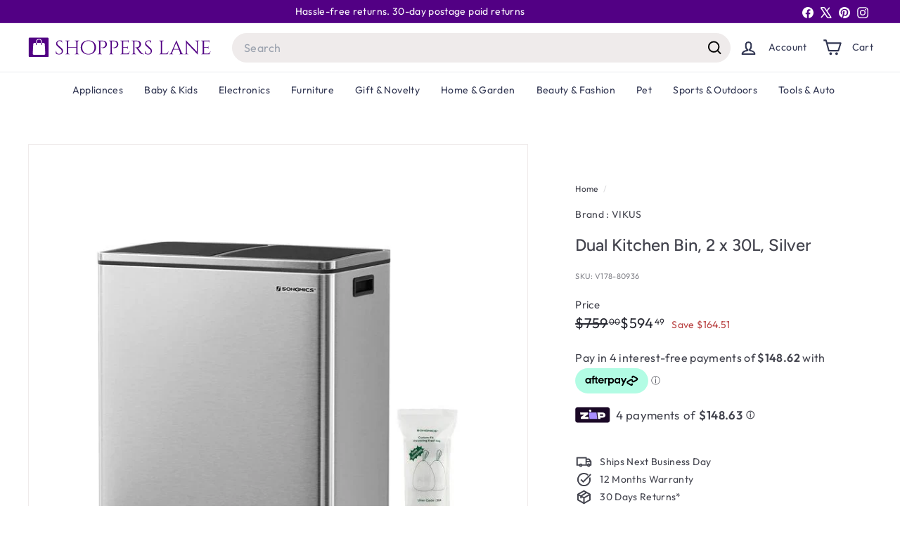

--- FILE ---
content_type: text/html
request_url: https://placement-api.afterpay.com/?mpid=styor.myshopify.com&placementid=null&pageType=null&zoid=9.0.85
body_size: 978
content:

  <!DOCTYPE html>
  <html>
  <head>
      <link rel='icon' href='data:,' />
      <meta http-equiv="Content-Security-Policy"
          content="base-uri 'self'; default-src 'self'; font-src 'self'; style-src 'self'; script-src 'self' https://cdn.jsdelivr.net/npm/zoid@9.0.85/dist/zoid.min.js; img-src 'self'; connect-src 'self'; frame-src 'self'">
      <title></title>
      <link rel="preload" href="/index.js" as="script" />
      <link rel="preload" href="https://cdn.jsdelivr.net/npm/zoid@9.0.85/dist/zoid.min.js" integrity="sha384-67MznxkYtbE8teNrhdkvnzQBmeiErnMskO7eD8QwolLpdUliTdivKWx0ANHgw+w8" as="script" crossorigin="anonymous" />
      <div id="__AP_DATA__" hidden>
        {"errors":{"mcr":null},"mcrResponse":{"data":{"errors":[],"config":{"mpId":"styor.myshopify.com","createdAt":"2023-09-28T22:21:43.443587924Z","updatedAt":"2025-03-10T12:52:02.655335905Z","config":{"consumerLending":{"metadata":{"shouldForceCache":false,"isProductEnabled":false,"updatedAt":"2024-09-20T05:46:30.977303145Z","version":0},"details":{}},"interestFreePayment":{"metadata":{"shouldForceCache":false,"isProductEnabled":true,"updatedAt":"2024-09-20T05:46:30.977270705Z","version":0},"details":{"minimumAmount":{"amount":"0.00","currency":"AUD"},"maximumAmount":{"amount":"2000.00","currency":"AUD"},"cbt":{"enabled":false,"countries":[],"limits":{}}}},"merchantAttributes":{"metadata":{"shouldForceCache":false,"isProductEnabled":true,"updatedAt":"2024-09-20T05:46:30.977310985Z","version":0},"details":{"analyticsEnabled":true,"tradingCountry":"AU","storeURI":"https://www.shopperslane.com.au/","tradingName":"Shopperslane","vpuf":true}},"onsitePlacements":{"metadata":{"expiresAt":1741612022655,"ttl":900,"updatedAt":"2025-03-10T12:52:02.655313344Z","version":0},"details":{"onsitePlacements":{"d16e46d5-7734-4983-abb0-d4303f8bfcdb":{"placementId":"d16e46d5-7734-4983-abb0-d4303f8bfcdb","pageType":"product","enabled":true,"type":"price-paragraph","introText":"or","logoType":"badge","badgeTheme":"black-on-mint","lockupTheme":"black","modalTheme":"mint","modalLinkStyle":"circled-info-icon","paymentAmountIsBold":true,"promoRenderStyle":"promo-with-get-and-payments","size":"md","showIfOutsideLimits":true,"showInterestFree":true,"showLowerLimit":true,"showUpperLimit":true,"showWith":true,"showPaymentAmount":true},"cb360c6f-61d5-4d23-8666-0fa59d93694f":{"placementId":"cb360c6f-61d5-4d23-8666-0fa59d93694f","pageType":"cart","enabled":true,"type":"price-paragraph","introText":"or","logoType":"badge","badgeTheme":"black-on-mint","lockupTheme":"black","modalTheme":"mint","modalLinkStyle":"circled-info-icon","paymentAmountIsBold":true,"promoRenderStyle":"promo-with-get-and-payments","size":"md","showIfOutsideLimits":true,"showInterestFree":true,"showLowerLimit":true,"showUpperLimit":true,"showWith":true,"showPaymentAmount":true}}}},"cashAppPay":{"metadata":{"shouldForceCache":false,"isProductEnabled":false,"updatedAt":"2024-09-20T05:46:30.977321895Z","version":0},"details":{"enabledForOrders":false,"integrationCompleted":false}},"promotionalData":{"metadata":{"version":0},"details":{"consumerLendingPromotions":[]}}}}},"errors":null,"status":200},"brand":"afterpay","meta":{"version":"0.35.4"}}
      </div>
  </head>
  <body></body>
  <script src="/index.js" type="application/javascript"></script>
  </html>
  

--- FILE ---
content_type: text/javascript
request_url: https://cdn.shopify.com/extensions/019a2c06-5a6d-74cd-bd03-53802f372e25/zip-co-app-38/assets/request_tracker.js
body_size: 633
content:
const CartEvents = {
  add: 'SCE:add',
  update: 'SCE:update',
  change: 'SCE:change',
  clear: 'SCE:clear',
  mutate: 'SCE:mutate',
};

const ShopifyCartURLs = [
  '/cart/add',
  '/cart/update',
  '/cart/change',
  '/cart/clear',
  '/cart/add.js',
  '/cart/update.js',
  '/cart/change.js',
  '/cart/clear.js',
];

(() => {
  if (!window || !window.Shopify) return;

  const isShopifyCartURL = (url) => {
    if (!url) return false;
    const path = url.split('/').pop();
    return ShopifyCartURLs.includes(`/cart/${path}`);
  };

  const isShopifyVariantURL = (url) => url?.includes('variant=');

  const updateType = (url) => {
    if (!url) return false;
    if (url.includes('cart/add')) {
      return 'add';
    } if (url.includes('cart/update')) {
      return 'update';
    } if (url.includes('cart/change')) {
      return 'change';
    } if (url.includes('cart/clear')) {
      return 'clear';
    } if (url.includes('?variant=')) {
      return 'variant_change';
    } return false;
  };

  const dispatchEvent = (url, detail) => {
    let parsedDetail = detail;
  
    // Only try to parse if it's a string and looks like JSON
    if (typeof detail === 'string') {
      try {
        // Check if the string starts with '{' or '[' before trying to parse as JSON
        if ((detail.trim().startsWith('{') || detail.trim().startsWith('[')) && 
            !detail.includes('/products/')) {
          parsedDetail = JSON.parse(detail);
        }
      } catch (e) {
        console.warn('Failed to parse as JSON, using raw value:', e.message);
        // Keep the original value if parsing fails
      }
    }
  
    window.dispatchEvent(new CustomEvent(CartEvents.mutate, { detail: parsedDetail }));
    const type = updateType(url);
    switch (type) {
      case 'add':
        window.dispatchEvent(new CustomEvent(CartEvents.add, { detail: parsedDetail }));
        break;
      case 'update':
        window.dispatchEvent(new CustomEvent(CartEvents.update, { detail: parsedDetail }));
        break;
      case 'change':
        window.dispatchEvent(new CustomEvent(CartEvents.change, { detail: parsedDetail }));
        break;
      case 'clear':
        window.dispatchEvent(new CustomEvent(CartEvents.clear, { detail: parsedDetail }));
        break;
      case 'variant_change':
        window.dispatchEvent(new CustomEvent('SVE:get', { detail: parsedDetail }));
        break;
      default:
        break;
    }
  };

  const XHROverride = () => {
    if (!window.XMLHttpRequest) return;

    const originalOpen = window.XMLHttpRequest.prototype.open;
    window.XMLHttpRequest.prototype.open = (...args) => {
      const url = args[1];
      this.addEventListener('load', () => {
        if (isShopifyCartURL(url) || isShopifyVariantURL(url)) {
          dispatchEvent(url, this.response);
        }
      });
      return originalOpen.apply(this, args);
    };
  };

  const fetchOverride = () => {
    if (!window.fetch || typeof window.fetch !== 'function') return;
    const originalFetch = window.fetch;
    window.fetch = (...args) => {
      const response = originalFetch.apply(this, args);

      if (isShopifyCartURL(args[0])) {
        response.then((res) => {
          res
            .clone()
            .json()
            .then((data) => dispatchEvent(res.url, data));
        });
      } else if (isShopifyVariantURL(args[0])) {
        response.then(() => {
          dispatchEvent(args[0], args[0]);
        });
      }

      return response;
    };
  };

  fetchOverride();
  XHROverride();
})();

const handleWidgetUpdate = (currentPrice) => {
  const widget = document.querySelector('#zip-product-widget');
  widget?.setAttribute('data-zm-price', currentPrice / 100);
  widget?.setAttribute('amount', currentPrice / 100);
};

if (!window.location.pathname.includes('/products')) {
  Object.keys(CartEvents).forEach((key) => {
    window.addEventListener(CartEvents[key], (event) => {
      handleWidgetUpdate(event.detail.total_price);
    });
  });
} else {
  window.addEventListener('SVE:get', (event) => {
    try {
      // Ensure window.variants is properly defined and parseable
      if (!window.variants) {
        console.warn('No variants data available');
        return;
      }
      
      const variants = JSON.parse(window.variants);
      
      // Handle both string and object detail formats
      const detailStr = typeof event.detail === 'string' ? event.detail : 
                       (event.detail.url || JSON.stringify(event.detail));
      
      // Check if it contains variant= parameter
      if (!detailStr.includes('variant=')) {
        console.warn('No variant parameter in detail', detailStr);
        return;
      }
      
      const vId = detailStr.split('variant=').pop().split('&')?.[0];
      if (!vId) {
        console.warn('Could not extract variant ID');
        return;
      }
      
      const variant = variants.find((v) => `${v.id}` === vId);
      if (!variant) {
        console.warn('Variant not found:', vId);
        return;
      }
      
      handleWidgetUpdate(variant.price);
    } catch (e) {
      console.error('Error handling variant change:', e);
    }
  });
}


--- FILE ---
content_type: text/javascript
request_url: https://cdn.shopify.com/extensions/fef74e5c-4c2b-4cf4-8bcb-a6a437504aa0/proof-bear-sales-popup-36/assets/salespop-widget.js
body_size: 48174
content:
var conversionBearSalesPop=function(e){var t={};function n(r){if(t[r])return t[r].exports;var o=t[r]={i:r,l:!1,exports:{}};return e[r].call(o.exports,o,o.exports,n),o.l=!0,o.exports}return n.m=e,n.c=t,n.d=function(e,t,r){n.o(e,t)||Object.defineProperty(e,t,{enumerable:!0,get:r})},n.r=function(e){"undefined"!=typeof Symbol&&Symbol.toStringTag&&Object.defineProperty(e,Symbol.toStringTag,{value:"Module"}),Object.defineProperty(e,"__esModule",{value:!0})},n.t=function(e,t){if(1&t&&(e=n(e)),8&t)return e;if(4&t&&"object"==typeof e&&e&&e.__esModule)return e;var r=Object.create(null);if(n.r(r),Object.defineProperty(r,"default",{enumerable:!0,value:e}),2&t&&"string"!=typeof e)for(var o in e)n.d(r,o,function(t){return e[t]}.bind(null,o));return r},n.n=function(e){var t=e&&e.__esModule?function(){return e.default}:function(){return e};return n.d(t,"a",t),t},n.o=function(e,t){return Object.prototype.hasOwnProperty.call(e,t)},n.p="https://salespop.conversionbear.com/static/",n(n.s=18)}([function(e,t,n){"use strict";n.d(t,"e",(function(){return m})),n.d(t,"d",(function(){return $})),n.d(t,"f",(function(){return g})),n.d(t,"b",(function(){return v})),n.d(t,"a",(function(){return _})),n.d(t,"c",(function(){return Me}));var r,o,i,a,c,s,l,u={},f=[],p=/acit|ex(?:s|g|n|p|$)|rph|grid|ows|mnc|ntw|ine[ch]|zoo|^ord|itera/i;function d(e,t){for(var n in t)e[n]=t[n];return e}function h(e){var t=e.parentNode;t&&t.removeChild(e)}function m(e,t,n){var o,i,a,c={};for(a in t)"key"==a?o=t[a]:"ref"==a?i=t[a]:c[a]=t[a];if(arguments.length>2&&(c.children=arguments.length>3?r.call(arguments,2):n),"function"==typeof e&&null!=e.defaultProps)for(a in e.defaultProps)void 0===c[a]&&(c[a]=e.defaultProps[a]);return y(e,c,o,i,null)}function y(e,t,n,r,a){var c={type:e,props:t,key:n,ref:r,__k:null,__:null,__b:0,__e:null,__d:void 0,__c:null,__h:null,constructor:void 0,__v:null==a?++i:a};return null==a&&null!=o.vnode&&o.vnode(c),c}function g(){return{current:null}}function v(e){return e.children}function _(e,t){this.props=e,this.context=t}function b(e,t){if(null==t)return e.__?b(e.__,e.__.__k.indexOf(e)+1):null;for(var n;t<e.__k.length;t++)if(null!=(n=e.__k[t])&&null!=n.__e)return n.__e;return"function"==typeof e.type?b(e):null}function w(e){var t,n;if(null!=(e=e.__)&&null!=e.__c){for(e.__e=e.__c.base=null,t=0;t<e.__k.length;t++)if(null!=(n=e.__k[t])&&null!=n.__e){e.__e=e.__c.base=n.__e;break}return w(e)}}function x(e){(!e.__d&&(e.__d=!0)&&a.push(e)&&!k.__r++||s!==o.debounceRendering)&&((s=o.debounceRendering)||c)(k)}function k(){for(var e;k.__r=a.length;)e=a.sort((function(e,t){return e.__v.__b-t.__v.__b})),a=[],e.some((function(e){var t,n,r,o,i,a;e.__d&&(i=(o=(t=e).__v).__e,(a=t.__P)&&(n=[],(r=d({},o)).__v=o.__v+1,T(a,o,r,t.__n,void 0!==a.ownerSVGElement,null!=o.__h?[i]:null,n,null==i?b(o):i,o.__h),N(n,o),o.__e!=i&&w(o)))}))}function S(e,t,n,r,o,i,a,c,s,l){var p,d,h,m,g,_,w,x=r&&r.__k||f,k=x.length;for(n.__k=[],p=0;p<t.length;p++)if(null!=(m=n.__k[p]=null==(m=t[p])||"boolean"==typeof m?null:"string"==typeof m||"number"==typeof m||"bigint"==typeof m?y(null,m,null,null,m):Array.isArray(m)?y(v,{children:m},null,null,null):m.__b>0?y(m.type,m.props,m.key,null,m.__v):m)){if(m.__=n,m.__b=n.__b+1,null===(h=x[p])||h&&m.key==h.key&&m.type===h.type)x[p]=void 0;else for(d=0;d<k;d++){if((h=x[d])&&m.key==h.key&&m.type===h.type){x[d]=void 0;break}h=null}T(e,m,h=h||u,o,i,a,c,s,l),g=m.__e,(d=m.ref)&&h.ref!=d&&(w||(w=[]),h.ref&&w.push(h.ref,null,m),w.push(d,m.__c||g,m)),null!=g?(null==_&&(_=g),"function"==typeof m.type&&m.__k===h.__k?m.__d=s=O(m,s,e):s=A(e,m,h,x,g,s),"function"==typeof n.type&&(n.__d=s)):s&&h.__e==s&&s.parentNode!=e&&(s=b(h))}for(n.__e=_,p=k;p--;)null!=x[p]&&("function"==typeof n.type&&null!=x[p].__e&&x[p].__e==n.__d&&(n.__d=b(r,p+1)),D(x[p],x[p]));if(w)for(p=0;p<w.length;p++)R(w[p],w[++p],w[++p])}function O(e,t,n){for(var r,o=e.__k,i=0;o&&i<o.length;i++)(r=o[i])&&(r.__=e,t="function"==typeof r.type?O(r,t,n):A(n,r,r,o,r.__e,t));return t}function C(e,t){return t=t||[],null==e||"boolean"==typeof e||(Array.isArray(e)?e.some((function(e){C(e,t)})):t.push(e)),t}function A(e,t,n,r,o,i){var a,c,s;if(void 0!==t.__d)a=t.__d,t.__d=void 0;else if(null==n||o!=i||null==o.parentNode)e:if(null==i||i.parentNode!==e)e.appendChild(o),a=null;else{for(c=i,s=0;(c=c.nextSibling)&&s<r.length;s+=2)if(c==o)break e;e.insertBefore(o,i),a=i}return void 0!==a?a:o.nextSibling}function j(e,t,n){"-"===t[0]?e.setProperty(t,n):e[t]=null==n?"":"number"!=typeof n||p.test(t)?n:n+"px"}function E(e,t,n,r,o){var i;e:if("style"===t)if("string"==typeof n)e.style.cssText=n;else{if("string"==typeof r&&(e.style.cssText=r=""),r)for(t in r)n&&t in n||j(e.style,t,"");if(n)for(t in n)r&&n[t]===r[t]||j(e.style,t,n[t])}else if("o"===t[0]&&"n"===t[1])i=t!==(t=t.replace(/Capture$/,"")),t=t.toLowerCase()in e?t.toLowerCase().slice(2):t.slice(2),e.l||(e.l={}),e.l[t+i]=n,n?r||e.addEventListener(t,i?I:P,i):e.removeEventListener(t,i?I:P,i);else if("dangerouslySetInnerHTML"!==t){if(o)t=t.replace(/xlink[H:h]/,"h").replace(/sName$/,"s");else if("href"!==t&&"list"!==t&&"form"!==t&&"tabIndex"!==t&&"download"!==t&&t in e)try{e[t]=null==n?"":n;break e}catch(e){}"function"==typeof n||(null!=n&&(!1!==n||"a"===t[0]&&"r"===t[1])?e.setAttribute(t,n):e.removeAttribute(t))}}function P(e){this.l[e.type+!1](o.event?o.event(e):e)}function I(e){this.l[e.type+!0](o.event?o.event(e):e)}function T(e,t,n,r,i,a,c,s,l){var u,f,p,h,m,y,g,b,w,x,k,O=t.type;if(void 0!==t.constructor)return null;null!=n.__h&&(l=n.__h,s=t.__e=n.__e,t.__h=null,a=[s]),(u=o.__b)&&u(t);try{e:if("function"==typeof O){if(b=t.props,w=(u=O.contextType)&&r[u.__c],x=u?w?w.props.value:u.__:r,n.__c?g=(f=t.__c=n.__c).__=f.__E:("prototype"in O&&O.prototype.render?t.__c=f=new O(b,x):(t.__c=f=new _(b,x),f.constructor=O,f.render=L),w&&w.sub(f),f.props=b,f.state||(f.state={}),f.context=x,f.__n=r,p=f.__d=!0,f.__h=[]),null==f.__s&&(f.__s=f.state),null!=O.getDerivedStateFromProps&&(f.__s==f.state&&(f.__s=d({},f.__s)),d(f.__s,O.getDerivedStateFromProps(b,f.__s))),h=f.props,m=f.state,p)null==O.getDerivedStateFromProps&&null!=f.componentWillMount&&f.componentWillMount(),null!=f.componentDidMount&&f.__h.push(f.componentDidMount);else{if(null==O.getDerivedStateFromProps&&b!==h&&null!=f.componentWillReceiveProps&&f.componentWillReceiveProps(b,x),!f.__e&&null!=f.shouldComponentUpdate&&!1===f.shouldComponentUpdate(b,f.__s,x)||t.__v===n.__v){f.props=b,f.state=f.__s,t.__v!==n.__v&&(f.__d=!1),f.__v=t,t.__e=n.__e,t.__k=n.__k,t.__k.forEach((function(e){e&&(e.__=t)})),f.__h.length&&c.push(f);break e}null!=f.componentWillUpdate&&f.componentWillUpdate(b,f.__s,x),null!=f.componentDidUpdate&&f.__h.push((function(){f.componentDidUpdate(h,m,y)}))}f.context=x,f.props=b,f.state=f.__s,(u=o.__r)&&u(t),f.__d=!1,f.__v=t,f.__P=e,u=f.render(f.props,f.state,f.context),f.state=f.__s,null!=f.getChildContext&&(r=d(d({},r),f.getChildContext())),p||null==f.getSnapshotBeforeUpdate||(y=f.getSnapshotBeforeUpdate(h,m)),k=null!=u&&u.type===v&&null==u.key?u.props.children:u,S(e,Array.isArray(k)?k:[k],t,n,r,i,a,c,s,l),f.base=t.__e,t.__h=null,f.__h.length&&c.push(f),g&&(f.__E=f.__=null),f.__e=!1}else null==a&&t.__v===n.__v?(t.__k=n.__k,t.__e=n.__e):t.__e=F(n.__e,t,n,r,i,a,c,l);(u=o.diffed)&&u(t)}catch(e){t.__v=null,(l||null!=a)&&(t.__e=s,t.__h=!!l,a[a.indexOf(s)]=null),o.__e(e,t,n)}}function N(e,t){o.__c&&o.__c(t,e),e.some((function(t){try{e=t.__h,t.__h=[],e.some((function(e){e.call(t)}))}catch(e){o.__e(e,t.__v)}}))}function F(e,t,n,o,i,a,c,s){var l,f,p,d=n.props,m=t.props,y=t.type,g=0;if("svg"===y&&(i=!0),null!=a)for(;g<a.length;g++)if((l=a[g])&&"setAttribute"in l==!!y&&(y?l.localName===y:3===l.nodeType)){e=l,a[g]=null;break}if(null==e){if(null===y)return document.createTextNode(m);e=i?document.createElementNS("http://www.w3.org/2000/svg",y):document.createElement(y,m.is&&m),a=null,s=!1}if(null===y)d===m||s&&e.data===m||(e.data=m);else{if(a=a&&r.call(e.childNodes),f=(d=n.props||u).dangerouslySetInnerHTML,p=m.dangerouslySetInnerHTML,!s){if(null!=a)for(d={},g=0;g<e.attributes.length;g++)d[e.attributes[g].name]=e.attributes[g].value;(p||f)&&(p&&(f&&p.__html==f.__html||p.__html===e.innerHTML)||(e.innerHTML=p&&p.__html||""))}if(function(e,t,n,r,o){var i;for(i in n)"children"===i||"key"===i||i in t||E(e,i,null,n[i],r);for(i in t)o&&"function"!=typeof t[i]||"children"===i||"key"===i||"value"===i||"checked"===i||n[i]===t[i]||E(e,i,t[i],n[i],r)}(e,m,d,i,s),p)t.__k=[];else if(g=t.props.children,S(e,Array.isArray(g)?g:[g],t,n,o,i&&"foreignObject"!==y,a,c,a?a[0]:n.__k&&b(n,0),s),null!=a)for(g=a.length;g--;)null!=a[g]&&h(a[g]);s||("value"in m&&void 0!==(g=m.value)&&(g!==e.value||"progress"===y&&!g||"option"===y&&g!==d.value)&&E(e,"value",g,d.value,!1),"checked"in m&&void 0!==(g=m.checked)&&g!==e.checked&&E(e,"checked",g,d.checked,!1))}return e}function R(e,t,n){try{"function"==typeof e?e(t):e.current=t}catch(e){o.__e(e,n)}}function D(e,t,n){var r,i;if(o.unmount&&o.unmount(e),(r=e.ref)&&(r.current&&r.current!==e.__e||R(r,null,t)),null!=(r=e.__c)){if(r.componentWillUnmount)try{r.componentWillUnmount()}catch(e){o.__e(e,t)}r.base=r.__P=null}if(r=e.__k)for(i=0;i<r.length;i++)r[i]&&D(r[i],t,"function"!=typeof e.type);n||null==e.__e||h(e.__e),e.__e=e.__d=void 0}function L(e,t,n){return this.constructor(e,n)}function M(e,t,n){var i,a,c;o.__&&o.__(e,t),a=(i="function"==typeof n)?null:n&&n.__k||t.__k,c=[],T(t,e=(!i&&n||t).__k=m(v,null,[e]),a||u,u,void 0!==t.ownerSVGElement,!i&&n?[n]:a?null:t.firstChild?r.call(t.childNodes):null,c,!i&&n?n:a?a.__e:t.firstChild,i),N(c,e)}function z(e,t){M(e,t,z)}function B(e,t,n){var o,i,a,c=d({},e.props);for(a in t)"key"==a?o=t[a]:"ref"==a?i=t[a]:c[a]=t[a];return arguments.length>2&&(c.children=arguments.length>3?r.call(arguments,2):n),y(e.type,c,o||e.key,i||e.ref,null)}function $(e,t){var n={__c:t="__cC"+l++,__:e,Consumer:function(e,t){return e.children(t)},Provider:function(e){var n,r;return this.getChildContext||(n=[],(r={})[t]=this,this.getChildContext=function(){return r},this.shouldComponentUpdate=function(e){this.props.value!==e.value&&n.some(x)},this.sub=function(e){n.push(e);var t=e.componentWillUnmount;e.componentWillUnmount=function(){n.splice(n.indexOf(e),1),t&&t.call(e)}}),e.children}};return n.Provider.__=n.Consumer.contextType=n}r=f.slice,o={__e:function(e,t){for(var n,r,o;t=t.__;)if((n=t.__c)&&!n.__)try{if((r=n.constructor)&&null!=r.getDerivedStateFromError&&(n.setState(r.getDerivedStateFromError(e)),o=n.__d),null!=n.componentDidCatch&&(n.componentDidCatch(e),o=n.__d),o)return n.__E=n}catch(t){e=t}throw e}},i=0,_.prototype.setState=function(e,t){var n;n=null!=this.__s&&this.__s!==this.state?this.__s:this.__s=d({},this.state),"function"==typeof e&&(e=e(d({},n),this.props)),e&&d(n,e),null!=e&&this.__v&&(t&&this.__h.push(t),x(this))},_.prototype.forceUpdate=function(e){this.__v&&(this.__e=!0,e&&this.__h.push(e),x(this))},_.prototype.render=v,a=[],c="function"==typeof Promise?Promise.prototype.then.bind(Promise.resolve()):setTimeout,k.__r=0,l=0;var H,U,W,G=0,q=[],J=o.__b,V=o.__r,Y=o.diffed,X=o.__c,Z=o.unmount;function K(e,t){o.__h&&o.__h(U,e,G||t),G=0;var n=U.__H||(U.__H={__:[],__h:[]});return e>=n.__.length&&n.__.push({}),n.__[e]}function Q(e){return G=1,ee(se,e)}function ee(e,t,n){var r=K(H++,2);return r.t=e,r.__c||(r.__=[n?n(t):se(void 0,t),function(e){var t=r.t(r.__[0],e);r.__[0]!==t&&(r.__=[t,r.__[1]],r.__c.setState({}))}],r.__c=U),r.__}function te(e,t){var n=K(H++,4);!o.__s&&ce(n.__H,t)&&(n.__=e,n.__H=t,U.__h.push(n))}function ne(e,t){var n=K(H++,7);return ce(n.__H,t)&&(n.__=e(),n.__H=t,n.__h=e),n.__}function re(){for(var e;e=q.shift();)if(e.__P)try{e.__H.__h.forEach(ie),e.__H.__h.forEach(ae),e.__H.__h=[]}catch(t){e.__H.__h=[],o.__e(t,e.__v)}}o.__b=function(e){U=null,J&&J(e)},o.__r=function(e){V&&V(e),H=0;var t=(U=e.__c).__H;t&&(t.__h.forEach(ie),t.__h.forEach(ae),t.__h=[])},o.diffed=function(e){Y&&Y(e);var t=e.__c;t&&t.__H&&t.__H.__h.length&&(1!==q.push(t)&&W===o.requestAnimationFrame||((W=o.requestAnimationFrame)||function(e){var t,n=function(){clearTimeout(r),oe&&cancelAnimationFrame(t),setTimeout(e)},r=setTimeout(n,100);oe&&(t=requestAnimationFrame(n))})(re)),U=null},o.__c=function(e,t){t.some((function(e){try{e.__h.forEach(ie),e.__h=e.__h.filter((function(e){return!e.__||ae(e)}))}catch(n){t.some((function(e){e.__h&&(e.__h=[])})),t=[],o.__e(n,e.__v)}})),X&&X(e,t)},o.unmount=function(e){Z&&Z(e);var t,n=e.__c;n&&n.__H&&(n.__H.__.forEach((function(e){try{ie(e)}catch(e){t=e}})),t&&o.__e(t,n.__v))};var oe="function"==typeof requestAnimationFrame;function ie(e){var t=U,n=e.__c;"function"==typeof n&&(e.__c=void 0,n()),U=t}function ae(e){var t=U;e.__c=e.__(),U=t}function ce(e,t){return!e||e.length!==t.length||t.some((function(t,n){return t!==e[n]}))}function se(e,t){return"function"==typeof t?t(e):t}function le(e,t){for(var n in t)e[n]=t[n];return e}function ue(e,t){for(var n in e)if("__source"!==n&&!(n in t))return!0;for(var r in t)if("__source"!==r&&e[r]!==t[r])return!0;return!1}function fe(e){this.props=e}(fe.prototype=new _).isPureReactComponent=!0,fe.prototype.shouldComponentUpdate=function(e,t){return ue(this.props,e)||ue(this.state,t)};var pe=o.__b;o.__b=function(e){e.type&&e.type.__f&&e.ref&&(e.props.ref=e.ref,e.ref=null),pe&&pe(e)};var de="undefined"!=typeof Symbol&&Symbol.for&&Symbol.for("react.forward_ref")||3911;var he=function(e,t){return null==e?null:C(C(e).map(t))},me={map:he,forEach:he,count:function(e){return e?C(e).length:0},only:function(e){var t=C(e);if(1!==t.length)throw"Children.only";return t[0]},toArray:C},ye=o.__e;o.__e=function(e,t,n){if(e.then)for(var r,o=t;o=o.__;)if((r=o.__c)&&r.__c)return null==t.__e&&(t.__e=n.__e,t.__k=n.__k),r.__c(e,t);ye(e,t,n)};var ge=o.unmount;function ve(){this.__u=0,this.t=null,this.__b=null}function _e(e){var t=e.__.__c;return t&&t.__e&&t.__e(e)}function be(){this.u=null,this.o=null}o.unmount=function(e){var t=e.__c;t&&t.__R&&t.__R(),t&&!0===e.__h&&(e.type=null),ge&&ge(e)},(ve.prototype=new _).__c=function(e,t){var n=t.__c,r=this;null==r.t&&(r.t=[]),r.t.push(n);var o=_e(r.__v),i=!1,a=function(){i||(i=!0,n.__R=null,o?o(c):c())};n.__R=a;var c=function(){if(!--r.__u){if(r.state.__e){var e=r.state.__e;r.__v.__k[0]=function e(t,n,r){return t&&(t.__v=null,t.__k=t.__k&&t.__k.map((function(t){return e(t,n,r)})),t.__c&&t.__c.__P===n&&(t.__e&&r.insertBefore(t.__e,t.__d),t.__c.__e=!0,t.__c.__P=r)),t}(e,e.__c.__P,e.__c.__O)}var t;for(r.setState({__e:r.__b=null});t=r.t.pop();)t.forceUpdate()}},s=!0===t.__h;r.__u++||s||r.setState({__e:r.__b=r.__v.__k[0]}),e.then(a,a)},ve.prototype.componentWillUnmount=function(){this.t=[]},ve.prototype.render=function(e,t){if(this.__b){if(this.__v.__k){var n=document.createElement("div"),r=this.__v.__k[0].__c;this.__v.__k[0]=function e(t,n,r){return t&&(t.__c&&t.__c.__H&&(t.__c.__H.__.forEach((function(e){"function"==typeof e.__c&&e.__c()})),t.__c.__H=null),null!=(t=le({},t)).__c&&(t.__c.__P===r&&(t.__c.__P=n),t.__c=null),t.__k=t.__k&&t.__k.map((function(t){return e(t,n,r)}))),t}(this.__b,n,r.__O=r.__P)}this.__b=null}var o=t.__e&&m(v,null,e.fallback);return o&&(o.__h=null),[m(v,null,t.__e?null:e.children),o]};var we=function(e,t,n){if(++n[1]===n[0]&&e.o.delete(t),e.props.revealOrder&&("t"!==e.props.revealOrder[0]||!e.o.size))for(n=e.u;n;){for(;n.length>3;)n.pop()();if(n[1]<n[0])break;e.u=n=n[2]}};function xe(e){return this.getChildContext=function(){return e.context},e.children}function ke(e){var t=this,n=e.i;t.componentWillUnmount=function(){M(null,t.l),t.l=null,t.i=null},t.i&&t.i!==n&&t.componentWillUnmount(),e.__v?(t.l||(t.i=n,t.l={nodeType:1,parentNode:n,childNodes:[],appendChild:function(e){this.childNodes.push(e),t.i.appendChild(e)},insertBefore:function(e,n){this.childNodes.push(e),t.i.appendChild(e)},removeChild:function(e){this.childNodes.splice(this.childNodes.indexOf(e)>>>1,1),t.i.removeChild(e)}}),M(m(xe,{context:t.context},e.__v),t.l)):t.l&&t.componentWillUnmount()}(be.prototype=new _).__e=function(e){var t=this,n=_e(t.__v),r=t.o.get(e);return r[0]++,function(o){var i=function(){t.props.revealOrder?(r.push(o),we(t,e,r)):o()};n?n(i):i()}},be.prototype.render=function(e){this.u=null,this.o=new Map;var t=C(e.children);e.revealOrder&&"b"===e.revealOrder[0]&&t.reverse();for(var n=t.length;n--;)this.o.set(t[n],this.u=[1,0,this.u]);return e.children},be.prototype.componentDidUpdate=be.prototype.componentDidMount=function(){var e=this;this.o.forEach((function(t,n){we(e,n,t)}))};var Se="undefined"!=typeof Symbol&&Symbol.for&&Symbol.for("react.element")||60103,Oe=/^(?:accent|alignment|arabic|baseline|cap|clip(?!PathU)|color|dominant|fill|flood|font|glyph(?!R)|horiz|marker(?!H|W|U)|overline|paint|stop|strikethrough|stroke|text(?!L)|underline|unicode|units|v|vector|vert|word|writing|x(?!C))[A-Z]/,Ce="undefined"!=typeof document,Ae=function(e){return("undefined"!=typeof Symbol&&"symbol"==typeof Symbol()?/fil|che|rad/i:/fil|che|ra/i).test(e)};_.prototype.isReactComponent={},["componentWillMount","componentWillReceiveProps","componentWillUpdate"].forEach((function(e){Object.defineProperty(_.prototype,e,{configurable:!0,get:function(){return this["UNSAFE_"+e]},set:function(t){Object.defineProperty(this,e,{configurable:!0,writable:!0,value:t})}})}));var je=o.event;function Ee(){}function Pe(){return this.cancelBubble}function Ie(){return this.defaultPrevented}o.event=function(e){return je&&(e=je(e)),e.persist=Ee,e.isPropagationStopped=Pe,e.isDefaultPrevented=Ie,e.nativeEvent=e};var Te,Ne={configurable:!0,get:function(){return this.class}},Fe=o.vnode;o.vnode=function(e){var t=e.type,n=e.props,r=n;if("string"==typeof t){var o=-1===t.indexOf("-");for(var i in r={},n){var a=n[i];Ce&&"children"===i&&"noscript"===t||"value"===i&&"defaultValue"in n&&null==a||("defaultValue"===i&&"value"in n&&null==n.value?i="value":"download"===i&&!0===a?a="":/ondoubleclick/i.test(i)?i="ondblclick":/^onchange(textarea|input)/i.test(i+t)&&!Ae(n.type)?i="oninput":/^onfocus$/i.test(i)?i="onfocusin":/^onblur$/i.test(i)?i="onfocusout":/^on(Ani|Tra|Tou|BeforeInp|Compo)/.test(i)?i=i.toLowerCase():o&&Oe.test(i)?i=i.replace(/[A-Z0-9]/,"-$&").toLowerCase():null===a&&(a=void 0),r[i]=a)}"select"==t&&r.multiple&&Array.isArray(r.value)&&(r.value=C(n.children).forEach((function(e){e.props.selected=-1!=r.value.indexOf(e.props.value)}))),"select"==t&&null!=r.defaultValue&&(r.value=C(n.children).forEach((function(e){e.props.selected=r.multiple?-1!=r.defaultValue.indexOf(e.props.value):r.defaultValue==e.props.value}))),e.props=r,n.class!=n.className&&(Ne.enumerable="className"in n,null!=n.className&&(r.class=n.className),Object.defineProperty(r,"className",Ne))}e.$$typeof=Se,Fe&&Fe(e)};var Re=o.__r;o.__r=function(e){Re&&Re(e),Te=e.__c};var De={ReactCurrentDispatcher:{current:{readContext:function(e){return Te.__n[e.__c].props.value}}}};function Le(e){return!!e&&e.$$typeof===Se}function Me(e){return Le(e)?B.apply(null,arguments):e}t.g={useState:Q,useReducer:ee,useEffect:function(e,t){var n=K(H++,3);!o.__s&&ce(n.__H,t)&&(n.__=e,n.__H=t,U.__H.__h.push(n))},useLayoutEffect:te,useRef:function(e){return G=5,ne((function(){return{current:e}}),[])},useImperativeHandle:function(e,t,n){G=6,te((function(){"function"==typeof e?e(t()):e&&(e.current=t())}),null==n?n:n.concat(e))},useMemo:ne,useCallback:function(e,t){return G=8,ne((function(){return e}),t)},useContext:function(e){var t=U.context[e.__c],n=K(H++,9);return n.c=e,t?(null==n.__&&(n.__=!0,t.sub(U)),t.props.value):e.__},useDebugValue:function(e,t){o.useDebugValue&&o.useDebugValue(t?t(e):e)},version:"17.0.2",Children:me,render:function(e,t,n){return null==t.__k&&(t.textContent=""),M(e,t),"function"==typeof n&&n(),e?e.__c:null},hydrate:function(e,t,n){return z(e,t),"function"==typeof n&&n(),e?e.__c:null},unmountComponentAtNode:function(e){return!!e.__k&&(M(null,e),!0)},createPortal:function(e,t){return m(ke,{__v:e,i:t})},createElement:m,createContext:$,createFactory:function(e){return m.bind(null,e)},cloneElement:Me,createRef:g,Fragment:v,isValidElement:Le,findDOMNode:function(e){return e&&(e.base||1===e.nodeType&&e)||null},Component:_,PureComponent:fe,memo:function(e,t){function n(e){var n=this.props.ref,r=n==e.ref;return!r&&n&&(n.call?n(null):n.current=null),t?!t(this.props,e)||!r:ue(this.props,e)}function r(t){return this.shouldComponentUpdate=n,m(e,t)}return r.displayName="Memo("+(e.displayName||e.name)+")",r.prototype.isReactComponent=!0,r.__f=!0,r},forwardRef:function(e){function t(t,n){var r=le({},t);return delete r.ref,e(r,(n=t.ref||n)&&("object"!=typeof n||"current"in n)?n:null)}return t.$$typeof=de,t.render=t,t.prototype.isReactComponent=t.__f=!0,t.displayName="ForwardRef("+(e.displayName||e.name)+")",t},flushSync:function(e,t){return e(t)},unstable_batchedUpdates:function(e,t){return e(t)},StrictMode:v,Suspense:ve,SuspenseList:be,lazy:function(e){var t,n,r;function o(o){if(t||(t=e()).then((function(e){n=e.default||e}),(function(e){r=e})),r)throw r;if(!n)throw t;return m(n,o)}return o.displayName="Lazy",o.__f=!0,o},__SECRET_INTERNALS_DO_NOT_USE_OR_YOU_WILL_BE_FIRED:De}},function(e,t,n){"use strict";n.r(t),function(e){n.d(t,"createGlobalStyle",(function(){return tt})),n.d(t,"css",(function(){return ve})),n.d(t,"isStyledComponent",(function(){return O})),n.d(t,"keyframes",(function(){return rt})),n.d(t,"ServerStyleSheet",(function(){return qe})),n.d(t,"StyleSheetConsumer",(function(){return Ve})),n.d(t,"StyleSheetContext",(function(){return Je})),n.d(t,"StyleSheetManager",(function(){return Ye})),n.d(t,"ThemeConsumer",(function(){return We})),n.d(t,"ThemeContext",(function(){return Ue})),n.d(t,"ThemeProvider",(function(){return Ge})),n.d(t,"withTheme",(function(){return ot})),n.d(t,"__DO_NOT_USE_OR_YOU_WILL_BE_HAUNTED_BY_SPOOKY_GHOSTS",(function(){return it}));var r=n(4),o=n.n(r),i=n(10),a=n.n(i),c=n(0),s=n(11),l=n(5),u=n(6),f=n(13),p=n(14),d=function(e,t){for(var n=[e[0]],r=0,o=t.length;r<o;r+=1)n.push(t[r],e[r+1]);return n},h="function"==typeof Symbol&&"symbol"==typeof Symbol.iterator?function(e){return typeof e}:function(e){return e&&"function"==typeof Symbol&&e.constructor===Symbol&&e!==Symbol.prototype?"symbol":typeof e},m=function(e,t){if(!(e instanceof t))throw new TypeError("Cannot call a class as a function")},y=function(){function e(e,t){for(var n=0;n<t.length;n++){var r=t[n];r.enumerable=r.enumerable||!1,r.configurable=!0,"value"in r&&(r.writable=!0),Object.defineProperty(e,r.key,r)}}return function(t,n,r){return n&&e(t.prototype,n),r&&e(t,r),t}}(),g=Object.assign||function(e){for(var t=1;t<arguments.length;t++){var n=arguments[t];for(var r in n)Object.prototype.hasOwnProperty.call(n,r)&&(e[r]=n[r])}return e},v=function(e,t){if("function"!=typeof t&&null!==t)throw new TypeError("Super expression must either be null or a function, not "+typeof t);e.prototype=Object.create(t&&t.prototype,{constructor:{value:e,enumerable:!1,writable:!0,configurable:!0}}),t&&(Object.setPrototypeOf?Object.setPrototypeOf(e,t):e.__proto__=t)},_=function(e,t){if(!e)throw new ReferenceError("this hasn't been initialised - super() hasn't been called");return!t||"object"!=typeof t&&"function"!=typeof t?e:t},b=function(e){return"object"===(void 0===e?"undefined":h(e))&&e.constructor===Object},w=Object.freeze([]),x=Object.freeze({});function k(e){return"function"==typeof e}function S(e){return e.displayName||e.name||"Component"}function O(e){return e&&"string"==typeof e.styledComponentId}var C=void 0!==e&&(e.env.REACT_APP_SC_ATTR||e.env.SC_ATTR)||"data-styled",A="undefined"!=typeof window&&"HTMLElement"in window,j="boolean"==typeof SC_DISABLE_SPEEDY&&SC_DISABLE_SPEEDY||void 0!==e&&(e.env.REACT_APP_SC_DISABLE_SPEEDY||e.env.SC_DISABLE_SPEEDY)||!1,E={};var P=function(e){function t(n){m(this,t);for(var r=arguments.length,o=Array(r>1?r-1:0),i=1;i<r;i++)o[i-1]=arguments[i];var a=_(this,e.call(this,"An error occurred. See https://github.com/styled-components/styled-components/blob/master/packages/styled-components/src/utils/errors.md#"+n+" for more information."+(o.length>0?" Additional arguments: "+o.join(", "):"")));return _(a)}return v(t,e),t}(Error),I=/^[^\S\n]*?\/\* sc-component-id:\s*(\S+)\s+\*\//gm,T=function(e){var t=""+(e||""),n=[];return t.replace(I,(function(e,t,r){return n.push({componentId:t,matchIndex:r}),e})),n.map((function(e,r){var o=e.componentId,i=e.matchIndex,a=n[r+1];return{componentId:o,cssFromDOM:a?t.slice(i,a.matchIndex):t.slice(i)}}))},N=/^\s*\/\/.*$/gm,F=new o.a({global:!1,cascade:!0,keyframe:!1,prefix:!1,compress:!1,semicolon:!0}),R=new o.a({global:!1,cascade:!0,keyframe:!1,prefix:!0,compress:!1,semicolon:!1}),D=[],L=function(e){if(-2===e){var t=D;return D=[],t}},M=a()((function(e){D.push(e)})),z=void 0,B=void 0,$=void 0,H=function(e,t,n){return t>0&&-1!==n.slice(0,t).indexOf(B)&&n.slice(t-B.length,t)!==B?"."+z:e};R.use([function(e,t,n){2===e&&n.length&&n[0].lastIndexOf(B)>0&&(n[0]=n[0].replace($,H))},M,L]),F.use([M,L]);var U=function(e){return F("",e)};function W(e,t,n){var r=arguments.length>3&&void 0!==arguments[3]?arguments[3]:"&",o=e.join("").replace(N,""),i=t&&n?n+" "+t+" { "+o+" }":o;return z=r,B=t,$=new RegExp("\\"+B+"\\b","g"),R(n||!t?"":t,i)}var G=function(){return n.nc},q=function(e,t,n){n&&((e[t]||(e[t]=Object.create(null)))[n]=!0)},J=function(e,t){e[t]=Object.create(null)},V=function(e){return function(t,n){return void 0!==e[t]&&e[t][n]}},Y=function(e){var t="";for(var n in e)t+=Object.keys(e[n]).join(" ")+" ";return t.trim()},X=function(e){if(e.sheet)return e.sheet;for(var t=e.ownerDocument.styleSheets.length,n=0;n<t;n+=1){var r=e.ownerDocument.styleSheets[n];if(r.ownerNode===e)return r}throw new P(10)},Z=function(e,t,n){if(!t)return!1;var r=e.cssRules.length;try{e.insertRule(t,n<=r?n:r)}catch(e){return!1}return!0},K=function(e){return"\n/* sc-component-id: "+e+" */\n"},Q=function(e,t){for(var n=0,r=0;r<=t;r+=1)n+=e[r];return n},ee=function(e,t){return function(n){var r=G();return"<style "+[r&&'nonce="'+r+'"',C+'="'+Y(t)+'"','data-styled-version="4.4.1"',n].filter(Boolean).join(" ")+">"+e()+"</style>"}},te=function(e,t){return function(){var n,r=((n={})[C]=Y(t),n["data-styled-version"]="4.4.1",n),o=G();return o&&(r.nonce=o),c.g.createElement("style",g({},r,{dangerouslySetInnerHTML:{__html:e()}}))}},ne=function(e){return function(){return Object.keys(e)}},re=function(e,t){return e.createTextNode(K(t))},oe=function e(t,n){var r=void 0===t?Object.create(null):t,o=void 0===n?Object.create(null):n,i=function(e){var t=o[e];return void 0!==t?t:o[e]=[""]},a=function(){var e="";for(var t in o){var n=o[t][0];n&&(e+=K(t)+n)}return e};return{clone:function(){var t=function(e){var t=Object.create(null);for(var n in e)t[n]=g({},e[n]);return t}(r),n=Object.create(null);for(var i in o)n[i]=[o[i][0]];return e(t,n)},css:a,getIds:ne(o),hasNameForId:V(r),insertMarker:i,insertRules:function(e,t,n){i(e)[0]+=t.join(" "),q(r,e,n)},removeRules:function(e){var t=o[e];void 0!==t&&(t[0]="",J(r,e))},sealed:!1,styleTag:null,toElement:te(a,r),toHTML:ee(a,r)}},ie=function(e,t,n,r,o){if(A&&!n){var i=function(e,t,n){var r=document;e?r=e.ownerDocument:t&&(r=t.ownerDocument);var o=r.createElement("style");o.setAttribute(C,""),o.setAttribute("data-styled-version","4.4.1");var i=G();if(i&&o.setAttribute("nonce",i),o.appendChild(r.createTextNode("")),e&&!t)e.appendChild(o);else{if(!t||!e||!t.parentNode)throw new P(6);t.parentNode.insertBefore(o,n?t:t.nextSibling)}return o}(e,t,r);return j?function(e,t){var n=Object.create(null),r=Object.create(null),o=void 0!==t,i=!1,a=function(t){var o=r[t];return void 0!==o?o:(r[t]=re(e.ownerDocument,t),e.appendChild(r[t]),n[t]=Object.create(null),r[t])},c=function(){var e="";for(var t in r)e+=r[t].data;return e};return{clone:function(){throw new P(5)},css:c,getIds:ne(r),hasNameForId:V(n),insertMarker:a,insertRules:function(e,r,c){for(var s=a(e),l=[],u=r.length,f=0;f<u;f+=1){var p=r[f],d=o;if(d&&-1!==p.indexOf("@import"))l.push(p);else{d=!1;var h=f===u-1?"":" ";s.appendData(""+p+h)}}q(n,e,c),o&&l.length>0&&(i=!0,t().insertRules(e+"-import",l))},removeRules:function(a){var c=r[a];if(void 0!==c){var s=re(e.ownerDocument,a);e.replaceChild(s,c),r[a]=s,J(n,a),o&&i&&t().removeRules(a+"-import")}},sealed:!1,styleTag:e,toElement:te(c,n),toHTML:ee(c,n)}}(i,o):function(e,t){var n=Object.create(null),r=Object.create(null),o=[],i=void 0!==t,a=!1,c=function(e){var t=r[e];return void 0!==t?t:(r[e]=o.length,o.push(0),J(n,e),r[e])},s=function(){var t=X(e).cssRules,n="";for(var i in r){n+=K(i);for(var a=r[i],c=Q(o,a),s=c-o[a];s<c;s+=1){var l=t[s];void 0!==l&&(n+=l.cssText)}}return n};return{clone:function(){throw new P(5)},css:s,getIds:ne(r),hasNameForId:V(n),insertMarker:c,insertRules:function(r,s,l){for(var u=c(r),f=X(e),p=Q(o,u),d=0,h=[],m=s.length,y=0;y<m;y+=1){var g=s[y],v=i;v&&-1!==g.indexOf("@import")?h.push(g):Z(f,g,p+d)&&(v=!1,d+=1)}i&&h.length>0&&(a=!0,t().insertRules(r+"-import",h)),o[u]+=d,q(n,r,l)},removeRules:function(c){var s=r[c];if(void 0!==s&&!1!==e.isConnected){var l=o[s];!function(e,t,n){for(var r=t-n,o=t;o>r;o-=1)e.deleteRule(o)}(X(e),Q(o,s)-1,l),o[s]=0,J(n,c),i&&a&&t().removeRules(c+"-import")}},sealed:!1,styleTag:e,toElement:te(s,n),toHTML:ee(s,n)}}(i,o)}return oe()},ae=/\s+/,ce=void 0;ce=A?j?40:1e3:-1;var se=0,le=void 0,ue=function(){function e(){var t=this,n=arguments.length>0&&void 0!==arguments[0]?arguments[0]:A?document.head:null,r=arguments.length>1&&void 0!==arguments[1]&&arguments[1];m(this,e),this.getImportRuleTag=function(){var e=t.importRuleTag;if(void 0!==e)return e;var n=t.tags[0];return t.importRuleTag=ie(t.target,n?n.styleTag:null,t.forceServer,!0)},se+=1,this.id=se,this.forceServer=r,this.target=r?null:n,this.tagMap={},this.deferred={},this.rehydratedNames={},this.ignoreRehydratedNames={},this.tags=[],this.capacity=1,this.clones=[]}return e.prototype.rehydrate=function(){if(!A||this.forceServer)return this;var e=[],t=[],n=!1,r=document.querySelectorAll("style["+C+'][data-styled-version="4.4.1"]'),o=r.length;if(!o)return this;for(var i=0;i<o;i+=1){var a=r[i];n||(n=!!a.getAttribute("data-styled-streamed"));for(var c,s=(a.getAttribute(C)||"").trim().split(ae),l=s.length,u=0;u<l;u+=1)c=s[u],this.rehydratedNames[c]=!0;t.push.apply(t,T(a.textContent)),e.push(a)}var f=t.length;if(!f)return this;var p=this.makeTag(null);!function(e,t,n){for(var r=0,o=n.length;r<o;r+=1){var i=n[r],a=i.componentId,c=i.cssFromDOM,s=U(c);e.insertRules(a,s)}for(var l=0,u=t.length;l<u;l+=1){var f=t[l];f.parentNode&&f.parentNode.removeChild(f)}}(p,e,t),this.capacity=Math.max(1,ce-f),this.tags.push(p);for(var d=0;d<f;d+=1)this.tagMap[t[d].componentId]=p;return this},e.reset=function(){var t=arguments.length>0&&void 0!==arguments[0]&&arguments[0];le=new e(void 0,t).rehydrate()},e.prototype.clone=function(){var t=new e(this.target,this.forceServer);return this.clones.push(t),t.tags=this.tags.map((function(e){for(var n=e.getIds(),r=e.clone(),o=0;o<n.length;o+=1)t.tagMap[n[o]]=r;return r})),t.rehydratedNames=g({},this.rehydratedNames),t.deferred=g({},this.deferred),t},e.prototype.sealAllTags=function(){this.capacity=1,this.tags.forEach((function(e){e.sealed=!0}))},e.prototype.makeTag=function(e){var t=e?e.styleTag:null;return ie(this.target,t,this.forceServer,!1,this.getImportRuleTag)},e.prototype.getTagForId=function(e){var t=this.tagMap[e];if(void 0!==t&&!t.sealed)return t;var n=this.tags[this.tags.length-1];return this.capacity-=1,0===this.capacity&&(this.capacity=ce,n=this.makeTag(n),this.tags.push(n)),this.tagMap[e]=n},e.prototype.hasId=function(e){return void 0!==this.tagMap[e]},e.prototype.hasNameForId=function(e,t){if(void 0===this.ignoreRehydratedNames[e]&&this.rehydratedNames[t])return!0;var n=this.tagMap[e];return void 0!==n&&n.hasNameForId(e,t)},e.prototype.deferredInject=function(e,t){if(void 0===this.tagMap[e]){for(var n=this.clones,r=0;r<n.length;r+=1)n[r].deferredInject(e,t);this.getTagForId(e).insertMarker(e),this.deferred[e]=t}},e.prototype.inject=function(e,t,n){for(var r=this.clones,o=0;o<r.length;o+=1)r[o].inject(e,t,n);var i=this.getTagForId(e);if(void 0!==this.deferred[e]){var a=this.deferred[e].concat(t);i.insertRules(e,a,n),this.deferred[e]=void 0}else i.insertRules(e,t,n)},e.prototype.remove=function(e){var t=this.tagMap[e];if(void 0!==t){for(var n=this.clones,r=0;r<n.length;r+=1)n[r].remove(e);t.removeRules(e),this.ignoreRehydratedNames[e]=!0,this.deferred[e]=void 0}},e.prototype.toHTML=function(){return this.tags.map((function(e){return e.toHTML()})).join("")},e.prototype.toReactElements=function(){var e=this.id;return this.tags.map((function(t,n){var r="sc-"+e+"-"+n;return Object(c.c)(t.toElement(),{key:r})}))},y(e,null,[{key:"master",get:function(){return le||(le=(new e).rehydrate())}},{key:"instance",get:function(){return e.master}}]),e}(),fe=function(){function e(t,n){var r=this;m(this,e),this.inject=function(e){e.hasNameForId(r.id,r.name)||e.inject(r.id,r.rules,r.name)},this.toString=function(){throw new P(12,String(r.name))},this.name=t,this.rules=n,this.id="sc-keyframes-"+t}return e.prototype.getName=function(){return this.name},e}(),pe=/([A-Z])/g,de=/^ms-/;function he(e){return e.replace(pe,"-$1").toLowerCase().replace(de,"-ms-")}var me=function(e){return null==e||!1===e||""===e},ye=function e(t,n){var r=[];return Object.keys(t).forEach((function(n){if(!me(t[n])){if(b(t[n]))return r.push.apply(r,e(t[n],n)),r;if(k(t[n]))return r.push(he(n)+":",t[n],";"),r;r.push(he(n)+": "+(o=n,(null==(i=t[n])||"boolean"==typeof i||""===i?"":"number"!=typeof i||0===i||o in s.a?String(i).trim():i+"px")+";"))}var o,i;return r})),n?[n+" {"].concat(r,["}"]):r};function ge(e,t,n){if(Array.isArray(e)){for(var r,o=[],i=0,a=e.length;i<a;i+=1)null!==(r=ge(e[i],t,n))&&(Array.isArray(r)?o.push.apply(o,r):o.push(r));return o}return me(e)?null:O(e)?"."+e.styledComponentId:k(e)?"function"!=typeof(c=e)||c.prototype&&c.prototype.isReactComponent||!t?e:ge(e(t),t,n):e instanceof fe?n?(e.inject(n),e.getName()):e:b(e)?ye(e):e.toString();var c}function ve(e){for(var t=arguments.length,n=Array(t>1?t-1:0),r=1;r<t;r++)n[r-1]=arguments[r];return k(e)||b(e)?ge(d(w,[e].concat(n))):ge(d(e,n))}function _e(e){for(var t,n=0|e.length,r=0|n,o=0;n>=4;)t=1540483477*(65535&(t=255&e.charCodeAt(o)|(255&e.charCodeAt(++o))<<8|(255&e.charCodeAt(++o))<<16|(255&e.charCodeAt(++o))<<24))+((1540483477*(t>>>16)&65535)<<16),r=1540483477*(65535&r)+((1540483477*(r>>>16)&65535)<<16)^(t=1540483477*(65535&(t^=t>>>24))+((1540483477*(t>>>16)&65535)<<16)),n-=4,++o;switch(n){case 3:r^=(255&e.charCodeAt(o+2))<<16;case 2:r^=(255&e.charCodeAt(o+1))<<8;case 1:r=1540483477*(65535&(r^=255&e.charCodeAt(o)))+((1540483477*(r>>>16)&65535)<<16)}return((r=1540483477*(65535&(r^=r>>>13))+((1540483477*(r>>>16)&65535)<<16))^r>>>15)>>>0}var be=function(e){return String.fromCharCode(e+(e>25?39:97))};function we(e){var t="",n=void 0;for(n=e;n>52;n=Math.floor(n/52))t=be(n%52)+t;return be(n%52)+t}function xe(e,t){for(var n=0;n<e.length;n+=1){var r=e[n];if(Array.isArray(r)&&!xe(r,t))return!1;if(k(r)&&!O(r))return!1}return!t.some((function(e){return k(e)||function(e){for(var t in e)if(k(e[t]))return!0;return!1}(e)}))}var ke,Se=function(e){return we(_e(e))},Oe=function(){function e(t,n,r){m(this,e),this.rules=t,this.isStatic=xe(t,n),this.componentId=r,ue.master.hasId(r)||ue.master.deferredInject(r,[])}return e.prototype.generateAndInjectStyles=function(e,t){var n=this.isStatic,r=this.componentId,o=this.lastClassName;if(A&&n&&"string"==typeof o&&t.hasNameForId(r,o))return o;var i=ge(this.rules,e,t),a=Se(this.componentId+i.join(""));return t.hasNameForId(r,a)||t.inject(this.componentId,W(i,"."+a,void 0,r),a),this.lastClassName=a,a},e.generateName=function(e){return Se(e)},e}(),Ce=function(e,t){var n=arguments.length>2&&void 0!==arguments[2]?arguments[2]:x,r=!!n&&e.theme===n.theme,o=e.theme&&!r?e.theme:t||n.theme;return o},Ae=/[[\].#*$><+~=|^:(),"'`-]+/g,je=/(^-|-$)/g;function Ee(e){return e.replace(Ae,"-").replace(je,"")}function Pe(e){return"string"==typeof e&&!0}var Ie={childContextTypes:!0,contextTypes:!0,defaultProps:!0,displayName:!0,getDerivedStateFromProps:!0,propTypes:!0,type:!0},Te={name:!0,length:!0,prototype:!0,caller:!0,callee:!0,arguments:!0,arity:!0},Ne=((ke={})[l.ForwardRef]={$$typeof:!0,render:!0},ke),Fe=Object.defineProperty,Re=Object.getOwnPropertyNames,De=Object.getOwnPropertySymbols,Le=void 0===De?function(){return[]}:De,Me=Object.getOwnPropertyDescriptor,ze=Object.getPrototypeOf,Be=Object.prototype,$e=Array.prototype;function He(e,t,n){if("string"!=typeof t){var r=ze(t);r&&r!==Be&&He(e,r,n);for(var o=$e.concat(Re(t),Le(t)),i=Ne[e.$$typeof]||Ie,a=Ne[t.$$typeof]||Ie,c=o.length,s=void 0,l=void 0;c--;)if(l=o[c],!(Te[l]||n&&n[l]||a&&a[l]||i&&i[l])&&(s=Me(t,l)))try{Fe(e,l,s)}catch(e){}return e}return e}var Ue=Object(c.d)(),We=Ue.Consumer,Ge=function(e){function t(n){m(this,t);var r=_(this,e.call(this,n));return r.getContext=Object(u.a)(r.getContext.bind(r)),r.renderInner=r.renderInner.bind(r),r}return v(t,e),t.prototype.render=function(){return this.props.children?c.g.createElement(Ue.Consumer,null,this.renderInner):null},t.prototype.renderInner=function(e){var t=this.getContext(this.props.theme,e);return c.g.createElement(Ue.Provider,{value:t},this.props.children)},t.prototype.getTheme=function(e,t){if(k(e))return e(t);if(null===e||Array.isArray(e)||"object"!==(void 0===e?"undefined":h(e)))throw new P(8);return g({},t,e)},t.prototype.getContext=function(e,t){return this.getTheme(e,t)},t}(c.a),qe=function(){function e(){m(this,e),this.masterSheet=ue.master,this.instance=this.masterSheet.clone(),this.sealed=!1}return e.prototype.seal=function(){if(!this.sealed){var e=this.masterSheet.clones.indexOf(this.instance);this.masterSheet.clones.splice(e,1),this.sealed=!0}},e.prototype.collectStyles=function(e){if(this.sealed)throw new P(2);return c.g.createElement(Ye,{sheet:this.instance},e)},e.prototype.getStyleTags=function(){return this.seal(),this.instance.toHTML()},e.prototype.getStyleElement=function(){return this.seal(),this.instance.toReactElements()},e.prototype.interleaveWithNodeStream=function(e){throw new P(3)},e}(),Je=Object(c.d)(),Ve=Je.Consumer,Ye=function(e){function t(n){m(this,t);var r=_(this,e.call(this,n));return r.getContext=Object(u.a)(r.getContext),r}return v(t,e),t.prototype.getContext=function(e,t){if(e)return e;if(t)return new ue(t);throw new P(4)},t.prototype.render=function(){var e=this.props,t=e.children,n=e.sheet,r=e.target;return c.g.createElement(Je.Provider,{value:this.getContext(n,r)},t)},t}(c.a),Xe={};var Ze=function(e){function t(){m(this,t);var n=_(this,e.call(this));return n.attrs={},n.renderOuter=n.renderOuter.bind(n),n.renderInner=n.renderInner.bind(n),n}return v(t,e),t.prototype.render=function(){return c.g.createElement(Ve,null,this.renderOuter)},t.prototype.renderOuter=function(){var e=arguments.length>0&&void 0!==arguments[0]?arguments[0]:ue.master;return this.styleSheet=e,this.props.forwardedComponent.componentStyle.isStatic?this.renderInner():c.g.createElement(We,null,this.renderInner)},t.prototype.renderInner=function(e){var t=this.props.forwardedComponent,n=t.componentStyle,r=t.defaultProps,o=(t.displayName,t.foldedComponentIds),i=t.styledComponentId,a=t.target,s=void 0;s=n.isStatic?this.generateAndInjectStyles(x,this.props):this.generateAndInjectStyles(Ce(this.props,e,r)||x,this.props);var l=this.props.as||this.attrs.as||a,u=Pe(l),p={},d=g({},this.props,this.attrs),h=void 0;for(h in d)"forwardedComponent"!==h&&"as"!==h&&("forwardedRef"===h?p.ref=d[h]:"forwardedAs"===h?p.as=d[h]:u&&!Object(f.a)(h)||(p[h]=d[h]));return this.props.style&&this.attrs.style&&(p.style=g({},this.attrs.style,this.props.style)),p.className=Array.prototype.concat(o,i,s!==i?s:null,this.props.className,this.attrs.className).filter(Boolean).join(" "),Object(c.e)(l,p)},t.prototype.buildExecutionContext=function(e,t,n){var r=this,o=g({},t,{theme:e});return n.length?(this.attrs={},n.forEach((function(e){var t,n=e,i=!1,a=void 0,c=void 0;for(c in k(n)&&(n=n(o),i=!0),n)a=n[c],i||!k(a)||(t=a)&&t.prototype&&t.prototype.isReactComponent||O(a)||(a=a(o)),r.attrs[c]=a,o[c]=a})),o):o},t.prototype.generateAndInjectStyles=function(e,t){var n=t.forwardedComponent,r=n.attrs,o=n.componentStyle;n.warnTooManyClasses;return o.isStatic&&!r.length?o.generateAndInjectStyles(x,this.styleSheet):o.generateAndInjectStyles(this.buildExecutionContext(e,t,r),this.styleSheet)},t}(c.a);function Ke(e,t,n){var r=O(e),o=!Pe(e),i=t.displayName,a=void 0===i?function(e){return Pe(e)?"styled."+e:"Styled("+S(e)+")"}(e):i,s=t.componentId,l=void 0===s?function(e,t,n){var r="string"!=typeof t?"sc":Ee(t),o=(Xe[r]||0)+1;Xe[r]=o;var i=r+"-"+e.generateName(r+o);return n?n+"-"+i:i}(Oe,t.displayName,t.parentComponentId):s,u=t.ParentComponent,f=void 0===u?Ze:u,d=t.attrs,h=void 0===d?w:d,m=t.displayName&&t.componentId?Ee(t.displayName)+"-"+t.componentId:t.componentId||l,y=r&&e.attrs?Array.prototype.concat(e.attrs,h).filter(Boolean):h,v=new Oe(r?e.componentStyle.rules.concat(n):n,y,m),_=void 0,b=function(e,t){return c.g.createElement(f,g({},e,{forwardedComponent:_,forwardedRef:t}))};return b.displayName=a,(_=c.g.forwardRef(b)).displayName=a,_.attrs=y,_.componentStyle=v,_.foldedComponentIds=r?Array.prototype.concat(e.foldedComponentIds,e.styledComponentId):w,_.styledComponentId=m,_.target=r?e.target:e,_.withComponent=function(e){var r=t.componentId,o=function(e,t){var n={};for(var r in e)t.indexOf(r)>=0||Object.prototype.hasOwnProperty.call(e,r)&&(n[r]=e[r]);return n}(t,["componentId"]),i=r&&r+"-"+(Pe(e)?e:Ee(S(e)));return Ke(e,g({},o,{attrs:y,componentId:i,ParentComponent:f}),n)},Object.defineProperty(_,"defaultProps",{get:function(){return this._foldedDefaultProps},set:function(t){this._foldedDefaultProps=r?Object(p.a)(e.defaultProps,t):t}}),_.toString=function(){return"."+_.styledComponentId},o&&He(_,e,{attrs:!0,componentStyle:!0,displayName:!0,foldedComponentIds:!0,styledComponentId:!0,target:!0,withComponent:!0}),_}var Qe=function(e){return function e(t,n){var r=arguments.length>2&&void 0!==arguments[2]?arguments[2]:x;if(!Object(l.isValidElementType)(n))throw new P(1,String(n));var o=function(){return t(n,r,ve.apply(void 0,arguments))};return o.withConfig=function(o){return e(t,n,g({},r,o))},o.attrs=function(o){return e(t,n,g({},r,{attrs:Array.prototype.concat(r.attrs,o).filter(Boolean)}))},o}(Ke,e)};["a","abbr","address","area","article","aside","audio","b","base","bdi","bdo","big","blockquote","body","br","button","canvas","caption","cite","code","col","colgroup","data","datalist","dd","del","details","dfn","dialog","div","dl","dt","em","embed","fieldset","figcaption","figure","footer","form","h1","h2","h3","h4","h5","h6","head","header","hgroup","hr","html","i","iframe","img","input","ins","kbd","keygen","label","legend","li","link","main","map","mark","marquee","menu","menuitem","meta","meter","nav","noscript","object","ol","optgroup","option","output","p","param","picture","pre","progress","q","rp","rt","ruby","s","samp","script","section","select","small","source","span","strong","style","sub","summary","sup","table","tbody","td","textarea","tfoot","th","thead","time","title","tr","track","u","ul","var","video","wbr","circle","clipPath","defs","ellipse","foreignObject","g","image","line","linearGradient","marker","mask","path","pattern","polygon","polyline","radialGradient","rect","stop","svg","text","tspan"].forEach((function(e){Qe[e]=Qe(e)}));var et=function(){function e(t,n){m(this,e),this.rules=t,this.componentId=n,this.isStatic=xe(t,w),ue.master.hasId(n)||ue.master.deferredInject(n,[])}return e.prototype.createStyles=function(e,t){var n=W(ge(this.rules,e,t),"");t.inject(this.componentId,n)},e.prototype.removeStyles=function(e){var t=this.componentId;e.hasId(t)&&e.remove(t)},e.prototype.renderStyles=function(e,t){this.removeStyles(t),this.createStyles(e,t)},e}();function tt(e){for(var t=arguments.length,n=Array(t>1?t-1:0),r=1;r<t;r++)n[r-1]=arguments[r];var o=ve.apply(void 0,[e].concat(n)),i="sc-global-"+_e(JSON.stringify(o)),a=new et(o,i),s=function(e){function t(n){m(this,t);var r=_(this,e.call(this,n)),o=r.constructor,i=o.globalStyle,a=o.styledComponentId;return A&&(window.scCGSHMRCache[a]=(window.scCGSHMRCache[a]||0)+1),r.state={globalStyle:i,styledComponentId:a},r}return v(t,e),t.prototype.componentWillUnmount=function(){window.scCGSHMRCache[this.state.styledComponentId]&&(window.scCGSHMRCache[this.state.styledComponentId]-=1),0===window.scCGSHMRCache[this.state.styledComponentId]&&this.state.globalStyle.removeStyles(this.styleSheet)},t.prototype.render=function(){var e=this;return c.g.createElement(Ve,null,(function(t){e.styleSheet=t||ue.master;var n=e.state.globalStyle;return n.isStatic?(n.renderStyles(E,e.styleSheet),null):c.g.createElement(We,null,(function(t){var r=e.constructor.defaultProps,o=g({},e.props);return void 0!==t&&(o.theme=Ce(e.props,t,r)),n.renderStyles(o,e.styleSheet),null}))}))},t}(c.g.Component);return s.globalStyle=a,s.styledComponentId=i,s}A&&(window.scCGSHMRCache={});var nt=function(e){return e.replace(/\s|\\n/g,"")};function rt(e){for(var t=arguments.length,n=Array(t>1?t-1:0),r=1;r<t;r++)n[r-1]=arguments[r];var o=ve.apply(void 0,[e].concat(n)),i=we(_e(nt(JSON.stringify(o))));return new fe(i,W(o,i,"@keyframes"))}var ot=function(e){var t=c.g.forwardRef((function(t,n){return c.g.createElement(We,null,(function(r){var o=e.defaultProps,i=Ce(t,r,o);return c.g.createElement(e,g({},t,{theme:i,ref:n}))}))}));return He(t,e),t.displayName="WithTheme("+S(e)+")",t},it={StyleSheet:ue};t.default=Qe}.call(this,n(16))},function(e,t,n){e.exports=n(15)},function(e,t,n){(function(t){var n=/^\[object .+?Constructor\]$/,r="object"==typeof t&&t&&t.Object===Object&&t,o="object"==typeof self&&self&&self.Object===Object&&self,i=r||o||Function("return this")();function a(e,t,n){switch(n.length){case 0:return e.call(t);case 1:return e.call(t,n[0]);case 2:return e.call(t,n[0],n[1]);case 3:return e.call(t,n[0],n[1],n[2])}return e.apply(t,n)}function c(e,t){return!!(e?e.length:0)&&function(e,t,n){if(t!=t)return function(e,t,n,r){var o=e.length,i=n+(r?1:-1);for(;r?i--:++i<o;)if(t(e[i],i,e))return i;return-1}(e,u,n);var r=n-1,o=e.length;for(;++r<o;)if(e[r]===t)return r;return-1}(e,t,0)>-1}function s(e,t,n){for(var r=-1,o=e?e.length:0;++r<o;)if(n(t,e[r]))return!0;return!1}function l(e,t){for(var n=-1,r=e?e.length:0,o=Array(r);++n<r;)o[n]=t(e[n],n,e);return o}function u(e){return e!=e}function f(e){return function(t){return e(t)}}function p(e,t){return e.has(t)}var d,h=Array.prototype,m=Function.prototype,y=Object.prototype,g=i["__core-js_shared__"],v=(d=/[^.]+$/.exec(g&&g.keys&&g.keys.IE_PROTO||""))?"Symbol(src)_1."+d:"",_=m.toString,b=y.hasOwnProperty,w=y.toString,x=RegExp("^"+_.call(b).replace(/[\\^$.*+?()[\]{}|]/g,"\\$&").replace(/hasOwnProperty|(function).*?(?=\\\()| for .+?(?=\\\])/g,"$1.*?")+"$"),k=h.splice,S=Math.max,O=Math.min,C=D(i,"Map"),A=D(Object,"create");function j(e){var t=-1,n=e?e.length:0;for(this.clear();++t<n;){var r=e[t];this.set(r[0],r[1])}}function E(e){var t=-1,n=e?e.length:0;for(this.clear();++t<n;){var r=e[t];this.set(r[0],r[1])}}function P(e){var t=-1,n=e?e.length:0;for(this.clear();++t<n;){var r=e[t];this.set(r[0],r[1])}}function I(e){var t=-1,n=e?e.length:0;for(this.__data__=new P;++t<n;)this.add(e[t])}function T(e,t){for(var n,r,o=e.length;o--;)if((n=e[o][0])===(r=t)||n!=n&&r!=r)return o;return-1}function N(e){return!(!$(e)||(t=e,v&&v in t))&&(B(e)||function(e){var t=!1;if(null!=e&&"function"!=typeof e.toString)try{t=!!(e+"")}catch(e){}return t}(e)?x:n).test(function(e){if(null!=e){try{return _.call(e)}catch(e){}try{return e+""}catch(e){}}return""}(e));var t}function F(e){return function(e){return function(e){return!!e&&"object"==typeof e}(e)&&function(e){return null!=e&&function(e){return"number"==typeof e&&e>-1&&e%1==0&&e<=9007199254740991}(e.length)&&!B(e)}(e)}(e)?e:[]}function R(e,t){var n,r,o=e.__data__;return("string"==(r=typeof(n=t))||"number"==r||"symbol"==r||"boolean"==r?"__proto__"!==n:null===n)?o["string"==typeof t?"string":"hash"]:o.map}function D(e,t){var n=function(e,t){return null==e?void 0:e[t]}(e,t);return N(n)?n:void 0}j.prototype.clear=function(){this.__data__=A?A(null):{}},j.prototype.delete=function(e){return this.has(e)&&delete this.__data__[e]},j.prototype.get=function(e){var t=this.__data__;if(A){var n=t[e];return"__lodash_hash_undefined__"===n?void 0:n}return b.call(t,e)?t[e]:void 0},j.prototype.has=function(e){var t=this.__data__;return A?void 0!==t[e]:b.call(t,e)},j.prototype.set=function(e,t){return this.__data__[e]=A&&void 0===t?"__lodash_hash_undefined__":t,this},E.prototype.clear=function(){this.__data__=[]},E.prototype.delete=function(e){var t=this.__data__,n=T(t,e);return!(n<0)&&(n==t.length-1?t.pop():k.call(t,n,1),!0)},E.prototype.get=function(e){var t=this.__data__,n=T(t,e);return n<0?void 0:t[n][1]},E.prototype.has=function(e){return T(this.__data__,e)>-1},E.prototype.set=function(e,t){var n=this.__data__,r=T(n,e);return r<0?n.push([e,t]):n[r][1]=t,this},P.prototype.clear=function(){this.__data__={hash:new j,map:new(C||E),string:new j}},P.prototype.delete=function(e){return R(this,e).delete(e)},P.prototype.get=function(e){return R(this,e).get(e)},P.prototype.has=function(e){return R(this,e).has(e)},P.prototype.set=function(e,t){return R(this,e).set(e,t),this},I.prototype.add=I.prototype.push=function(e){return this.__data__.set(e,"__lodash_hash_undefined__"),this},I.prototype.has=function(e){return this.__data__.has(e)};var L,M,z=(L=function(e){var t=l(e,F);return t.length&&t[0]===e[0]?function(e,t,n){for(var r=n?s:c,o=e[0].length,i=e.length,a=i,u=Array(i),d=1/0,h=[];a--;){var m=e[a];a&&t&&(m=l(m,f(t))),d=O(m.length,d),u[a]=!n&&(t||o>=120&&m.length>=120)?new I(a&&m):void 0}m=e[0];var y=-1,g=u[0];e:for(;++y<o&&h.length<d;){var v=m[y],_=t?t(v):v;if(v=n||0!==v?v:0,!(g?p(g,_):r(h,_,n))){for(a=i;--a;){var b=u[a];if(!(b?p(b,_):r(e[a],_,n)))continue e}g&&g.push(_),h.push(v)}}return h}(t):[]},M=S(void 0===M?L.length-1:M,0),function(){for(var e=arguments,t=-1,n=S(e.length-M,0),r=Array(n);++t<n;)r[t]=e[M+t];t=-1;for(var o=Array(M+1);++t<M;)o[t]=e[t];return o[M]=r,a(L,this,o)});function B(e){var t=$(e)?w.call(e):"";return"[object Function]"==t||"[object GeneratorFunction]"==t}function $(e){var t=typeof e;return!!e&&("object"==t||"function"==t)}e.exports=z}).call(this,n(9))},function(e,t,n){e.exports=function e(t){"use strict";var n=/^\0+/g,r=/[\0\r\f]/g,o=/: */g,i=/zoo|gra/,a=/([,: ])(transform)/g,c=/,+\s*(?![^(]*[)])/g,s=/ +\s*(?![^(]*[)])/g,l=/ *[\0] */g,u=/,\r+?/g,f=/([\t\r\n ])*\f?&/g,p=/:global\(((?:[^\(\)\[\]]*|\[.*\]|\([^\(\)]*\))*)\)/g,d=/\W+/g,h=/@(k\w+)\s*(\S*)\s*/,m=/::(place)/g,y=/:(read-only)/g,g=/\s+(?=[{\];=:>])/g,v=/([[}=:>])\s+/g,_=/(\{[^{]+?);(?=\})/g,b=/\s{2,}/g,w=/([^\(])(:+) */g,x=/[svh]\w+-[tblr]{2}/,k=/\(\s*(.*)\s*\)/g,S=/([\s\S]*?);/g,O=/-self|flex-/g,C=/[^]*?(:[rp][el]a[\w-]+)[^]*/,A=/stretch|:\s*\w+\-(?:conte|avail)/,j=/([^-])(image-set\()/,E="-webkit-",P="-moz-",I="-ms-",T=59,N=125,F=123,R=40,D=41,L=10,M=13,z=32,B=45,$=42,H=44,U=58,W=47,G=1,q=1,J=0,V=1,Y=1,X=1,Z=0,K=0,Q=0,ee=[],te=[],ne=0,re=null,oe=0,ie=1,ae="",ce="",se="";function le(e,t,o,i,a){for(var c,s,u=0,f=0,p=0,d=0,g=0,v=0,_=0,b=0,x=0,S=0,O=0,C=0,A=0,j=0,P=0,I=0,Z=0,te=0,re=0,fe=o.length,ge=fe-1,ve="",_e="",be="",we="",xe="",ke="";P<fe;){if(_=o.charCodeAt(P),P===ge&&f+d+p+u!==0&&(0!==f&&(_=f===W?L:W),d=p=u=0,fe++,ge++),f+d+p+u===0){if(P===ge&&(I>0&&(_e=_e.replace(r,"")),_e.trim().length>0)){switch(_){case z:case 9:case T:case M:case L:break;default:_e+=o.charAt(P)}_=T}if(1===Z)switch(_){case F:case N:case T:case 34:case 39:case R:case D:case H:Z=0;case 9:case M:case L:case z:break;default:for(Z=0,re=P,g=_,P--,_=T;re<fe;)switch(o.charCodeAt(re++)){case L:case M:case T:++P,_=g,re=fe;break;case U:I>0&&(++P,_=g);case F:re=fe}}switch(_){case F:for(g=(_e=_e.trim()).charCodeAt(0),O=1,re=++P;P<fe;){switch(_=o.charCodeAt(P)){case F:O++;break;case N:O--;break;case W:switch(v=o.charCodeAt(P+1)){case $:case W:P=ye(v,P,ge,o)}break;case 91:_++;case R:_++;case 34:case 39:for(;P++<ge&&o.charCodeAt(P)!==_;);}if(0===O)break;P++}switch(be=o.substring(re,P),0===g&&(g=(_e=_e.replace(n,"").trim()).charCodeAt(0)),g){case 64:switch(I>0&&(_e=_e.replace(r,"")),v=_e.charCodeAt(1)){case 100:case 109:case 115:case B:c=t;break;default:c=ee}if(re=(be=le(t,c,be,v,a+1)).length,Q>0&&0===re&&(re=_e.length),ne>0&&(s=me(3,be,c=ue(ee,_e,te),t,q,G,re,v,a,i),_e=c.join(""),void 0!==s&&0===(re=(be=s.trim()).length)&&(v=0,be="")),re>0)switch(v){case 115:_e=_e.replace(k,he);case 100:case 109:case B:be=_e+"{"+be+"}";break;case 107:be=(_e=_e.replace(h,"$1 $2"+(ie>0?ae:"")))+"{"+be+"}",be=1===Y||2===Y&&de("@"+be,3)?"@"+E+be+"@"+be:"@"+be;break;default:be=_e+be,112===i&&(we+=be,be="")}else be="";break;default:be=le(t,ue(t,_e,te),be,i,a+1)}xe+=be,C=0,Z=0,j=0,I=0,te=0,A=0,_e="",be="",_=o.charCodeAt(++P);break;case N:case T:if((re=(_e=(I>0?_e.replace(r,""):_e).trim()).length)>1)switch(0===j&&((g=_e.charCodeAt(0))===B||g>96&&g<123)&&(re=(_e=_e.replace(" ",":")).length),ne>0&&void 0!==(s=me(1,_e,t,e,q,G,we.length,i,a,i))&&0===(re=(_e=s.trim()).length)&&(_e="\0\0"),g=_e.charCodeAt(0),v=_e.charCodeAt(1),g){case 0:break;case 64:if(105===v||99===v){ke+=_e+o.charAt(P);break}default:if(_e.charCodeAt(re-1)===U)break;we+=pe(_e,g,v,_e.charCodeAt(2))}C=0,Z=0,j=0,I=0,te=0,_e="",_=o.charCodeAt(++P)}}switch(_){case M:case L:if(f+d+p+u+K===0)switch(S){case D:case 39:case 34:case 64:case 126:case 62:case $:case 43:case W:case B:case U:case H:case T:case F:case N:break;default:j>0&&(Z=1)}f===W?f=0:V+C===0&&107!==i&&_e.length>0&&(I=1,_e+="\0"),ne*oe>0&&me(0,_e,t,e,q,G,we.length,i,a,i),G=1,q++;break;case T:case N:if(f+d+p+u===0){G++;break}default:switch(G++,ve=o.charAt(P),_){case 9:case z:if(d+u+f===0)switch(b){case H:case U:case 9:case z:ve="";break;default:_!==z&&(ve=" ")}break;case 0:ve="\\0";break;case 12:ve="\\f";break;case 11:ve="\\v";break;case 38:d+f+u===0&&V>0&&(te=1,I=1,ve="\f"+ve);break;case 108:if(d+f+u+J===0&&j>0)switch(P-j){case 2:112===b&&o.charCodeAt(P-3)===U&&(J=b);case 8:111===x&&(J=x)}break;case U:d+f+u===0&&(j=P);break;case H:f+p+d+u===0&&(I=1,ve+="\r");break;case 34:case 39:0===f&&(d=d===_?0:0===d?_:d);break;case 91:d+f+p===0&&u++;break;case 93:d+f+p===0&&u--;break;case D:d+f+u===0&&p--;break;case R:if(d+f+u===0){if(0===C)switch(2*b+3*x){case 533:break;default:O=0,C=1}p++}break;case 64:f+p+d+u+j+A===0&&(A=1);break;case $:case W:if(d+u+p>0)break;switch(f){case 0:switch(2*_+3*o.charCodeAt(P+1)){case 235:f=W;break;case 220:re=P,f=$}break;case $:_===W&&b===$&&re+2!==P&&(33===o.charCodeAt(re+2)&&(we+=o.substring(re,P+1)),ve="",f=0)}}if(0===f){if(V+d+u+A===0&&107!==i&&_!==T)switch(_){case H:case 126:case 62:case 43:case D:case R:if(0===C){switch(b){case 9:case z:case L:case M:ve+="\0";break;default:ve="\0"+ve+(_===H?"":"\0")}I=1}else switch(_){case R:j+7===P&&108===b&&(j=0),C=++O;break;case D:0==(C=--O)&&(I=1,ve+="\0")}break;case 9:case z:switch(b){case 0:case F:case N:case T:case H:case 12:case 9:case z:case L:case M:break;default:0===C&&(I=1,ve+="\0")}}_e+=ve,_!==z&&9!==_&&(S=_)}}x=b,b=_,P++}if(re=we.length,Q>0&&0===re&&0===xe.length&&0===t[0].length==0&&(109!==i||1===t.length&&(V>0?ce:se)===t[0])&&(re=t.join(",").length+2),re>0){if(c=0===V&&107!==i?function(e){for(var t,n,o=0,i=e.length,a=Array(i);o<i;++o){for(var c=e[o].split(l),s="",u=0,f=0,p=0,d=0,h=c.length;u<h;++u)if(!(0===(f=(n=c[u]).length)&&h>1)){if(p=s.charCodeAt(s.length-1),d=n.charCodeAt(0),t="",0!==u)switch(p){case $:case 126:case 62:case 43:case z:case R:break;default:t=" "}switch(d){case 38:n=t+ce;case 126:case 62:case 43:case z:case D:case R:break;case 91:n=t+n+ce;break;case U:switch(2*n.charCodeAt(1)+3*n.charCodeAt(2)){case 530:if(X>0){n=t+n.substring(8,f-1);break}default:(u<1||c[u-1].length<1)&&(n=t+ce+n)}break;case H:t="";default:n=f>1&&n.indexOf(":")>0?t+n.replace(w,"$1"+ce+"$2"):t+n+ce}s+=n}a[o]=s.replace(r,"").trim()}return a}(t):t,ne>0&&void 0!==(s=me(2,we,c,e,q,G,re,i,a,i))&&0===(we=s).length)return ke+we+xe;if(we=c.join(",")+"{"+we+"}",Y*J!=0){switch(2!==Y||de(we,2)||(J=0),J){case 111:we=we.replace(y,":-moz-$1")+we;break;case 112:we=we.replace(m,"::"+E+"input-$1")+we.replace(m,"::-moz-$1")+we.replace(m,":-ms-input-$1")+we}J=0}}return ke+we+xe}function ue(e,t,n){var r=t.trim().split(u),o=r,i=r.length,a=e.length;switch(a){case 0:case 1:for(var c=0,s=0===a?"":e[0]+" ";c<i;++c)o[c]=fe(s,o[c],n,a).trim();break;default:c=0;var l=0;for(o=[];c<i;++c)for(var f=0;f<a;++f)o[l++]=fe(e[f]+" ",r[c],n,a).trim()}return o}function fe(e,t,n,r){var o=t,i=o.charCodeAt(0);switch(i<33&&(i=(o=o.trim()).charCodeAt(0)),i){case 38:switch(V+r){case 0:case 1:if(0===e.trim().length)break;default:return o.replace(f,"$1"+e.trim())}break;case U:switch(o.charCodeAt(1)){case 103:if(X>0&&V>0)return o.replace(p,"$1").replace(f,"$1"+se);break;default:return e.trim()+o.replace(f,"$1"+e.trim())}default:if(n*V>0&&o.indexOf("\f")>0)return o.replace(f,(e.charCodeAt(0)===U?"":"$1")+e.trim())}return e+o}function pe(e,t,n,r){var l,u=0,f=e+";",p=2*t+3*n+4*r;if(944===p)return function(e){var t=e.length,n=e.indexOf(":",9)+1,r=e.substring(0,n).trim(),o=e.substring(n,t-1).trim();switch(e.charCodeAt(9)*ie){case 0:break;case B:if(110!==e.charCodeAt(10))break;default:var i=o.split((o="",c)),a=0;for(n=0,t=i.length;a<t;n=0,++a){for(var l=i[a],u=l.split(s);l=u[n];){var f=l.charCodeAt(0);if(1===ie&&(f>64&&f<90||f>96&&f<123||95===f||f===B&&l.charCodeAt(1)!==B))switch(isNaN(parseFloat(l))+(-1!==l.indexOf("("))){case 1:switch(l){case"infinite":case"alternate":case"backwards":case"running":case"normal":case"forwards":case"both":case"none":case"linear":case"ease":case"ease-in":case"ease-out":case"ease-in-out":case"paused":case"reverse":case"alternate-reverse":case"inherit":case"initial":case"unset":case"step-start":case"step-end":break;default:l+=ae}}u[n++]=l}o+=(0===a?"":",")+u.join(" ")}}return o=r+o+";",1===Y||2===Y&&de(o,1)?E+o+o:o}(f);if(0===Y||2===Y&&!de(f,1))return f;switch(p){case 1015:return 97===f.charCodeAt(10)?E+f+f:f;case 951:return 116===f.charCodeAt(3)?E+f+f:f;case 963:return 110===f.charCodeAt(5)?E+f+f:f;case 1009:if(100!==f.charCodeAt(4))break;case 969:case 942:return E+f+f;case 978:return E+f+P+f+f;case 1019:case 983:return E+f+P+f+I+f+f;case 883:return f.charCodeAt(8)===B?E+f+f:f.indexOf("image-set(",11)>0?f.replace(j,"$1"+E+"$2")+f:f;case 932:if(f.charCodeAt(4)===B)switch(f.charCodeAt(5)){case 103:return E+"box-"+f.replace("-grow","")+E+f+I+f.replace("grow","positive")+f;case 115:return E+f+I+f.replace("shrink","negative")+f;case 98:return E+f+I+f.replace("basis","preferred-size")+f}return E+f+I+f+f;case 964:return E+f+I+"flex-"+f+f;case 1023:if(99!==f.charCodeAt(8))break;return l=f.substring(f.indexOf(":",15)).replace("flex-","").replace("space-between","justify"),E+"box-pack"+l+E+f+I+"flex-pack"+l+f;case 1005:return i.test(f)?f.replace(o,":"+E)+f.replace(o,":"+P)+f:f;case 1e3:switch(u=(l=f.substring(13).trim()).indexOf("-")+1,l.charCodeAt(0)+l.charCodeAt(u)){case 226:l=f.replace(x,"tb");break;case 232:l=f.replace(x,"tb-rl");break;case 220:l=f.replace(x,"lr");break;default:return f}return E+f+I+l+f;case 1017:if(-1===f.indexOf("sticky",9))return f;case 975:switch(u=(f=e).length-10,p=(l=(33===f.charCodeAt(u)?f.substring(0,u):f).substring(e.indexOf(":",7)+1).trim()).charCodeAt(0)+(0|l.charCodeAt(7))){case 203:if(l.charCodeAt(8)<111)break;case 115:f=f.replace(l,E+l)+";"+f;break;case 207:case 102:f=f.replace(l,E+(p>102?"inline-":"")+"box")+";"+f.replace(l,E+l)+";"+f.replace(l,I+l+"box")+";"+f}return f+";";case 938:if(f.charCodeAt(5)===B)switch(f.charCodeAt(6)){case 105:return l=f.replace("-items",""),E+f+E+"box-"+l+I+"flex-"+l+f;case 115:return E+f+I+"flex-item-"+f.replace(O,"")+f;default:return E+f+I+"flex-line-pack"+f.replace("align-content","").replace(O,"")+f}break;case 973:case 989:if(f.charCodeAt(3)!==B||122===f.charCodeAt(4))break;case 931:case 953:if(!0===A.test(e))return 115===(l=e.substring(e.indexOf(":")+1)).charCodeAt(0)?pe(e.replace("stretch","fill-available"),t,n,r).replace(":fill-available",":stretch"):f.replace(l,E+l)+f.replace(l,P+l.replace("fill-",""))+f;break;case 962:if(f=E+f+(102===f.charCodeAt(5)?I+f:"")+f,n+r===211&&105===f.charCodeAt(13)&&f.indexOf("transform",10)>0)return f.substring(0,f.indexOf(";",27)+1).replace(a,"$1"+E+"$2")+f}return f}function de(e,t){var n=e.indexOf(1===t?":":"{"),r=e.substring(0,3!==t?n:10),o=e.substring(n+1,e.length-1);return re(2!==t?r:r.replace(C,"$1"),o,t)}function he(e,t){var n=pe(t,t.charCodeAt(0),t.charCodeAt(1),t.charCodeAt(2));return n!==t+";"?n.replace(S," or ($1)").substring(4):"("+t+")"}function me(e,t,n,r,o,i,a,c,s,l){for(var u,f=0,p=t;f<ne;++f)switch(u=te[f].call(ve,e,p,n,r,o,i,a,c,s,l)){case void 0:case!1:case!0:case null:break;default:p=u}if(p!==t)return p}function ye(e,t,n,r){for(var o=t+1;o<n;++o)switch(r.charCodeAt(o)){case W:if(e===$&&r.charCodeAt(o-1)===$&&t+2!==o)return o+1;break;case L:if(e===W)return o+1}return o}function ge(e){for(var t in e){var n=e[t];switch(t){case"keyframe":ie=0|n;break;case"global":X=0|n;break;case"cascade":V=0|n;break;case"compress":Z=0|n;break;case"semicolon":K=0|n;break;case"preserve":Q=0|n;break;case"prefix":re=null,n?"function"!=typeof n?Y=1:(Y=2,re=n):Y=0}}return ge}function ve(t,n){if(void 0!==this&&this.constructor===ve)return e(t);var o=t,i=o.charCodeAt(0);i<33&&(i=(o=o.trim()).charCodeAt(0)),ie>0&&(ae=o.replace(d,91===i?"":"-")),i=1,1===V?se=o:ce=o;var a,c=[se];ne>0&&void 0!==(a=me(-1,n,c,c,q,G,0,0,0,0))&&"string"==typeof a&&(n=a);var s=le(ee,c,n,0,0);return ne>0&&void 0!==(a=me(-2,s,c,c,q,G,s.length,0,0,0))&&"string"!=typeof(s=a)&&(i=0),ae="",se="",ce="",J=0,q=1,G=1,Z*i==0?s:s.replace(r,"").replace(g,"").replace(v,"$1").replace(_,"$1").replace(b," ")}return ve.use=function e(t){switch(t){case void 0:case null:ne=te.length=0;break;default:if("function"==typeof t)te[ne++]=t;else if("object"==typeof t)for(var n=0,r=t.length;n<r;++n)e(t[n]);else oe=0|!!t}return e},ve.set=ge,void 0!==t&&ge(t),ve}(null)},function(e,t,n){"use strict";e.exports=n(17)},function(e,t,n){"use strict";var r=Number.isNaN||function(e){return"number"==typeof e&&e!=e};function o(e,t){if(e.length!==t.length)return!1;for(var n=0;n<e.length;n++)if(o=e[n],i=t[n],!(o===i||r(o)&&r(i)))return!1;var o,i;return!0}t.a=function(e,t){var n;void 0===t&&(t=o);var r,i=[],a=!1;return function(){for(var o=[],c=0;c<arguments.length;c++)o[c]=arguments[c];return a&&n===this&&t(o,i)||(r=e.apply(this,o),a=!0,n=this,i=o),r}}},function(e,t,n){"use strict";Object.defineProperty(t,"__esModule",{value:!0}),t.storageFactory=void 0,t.storageFactory=function(e){var t={};function n(){try{var t="__some_random_key_you_are_not_going_to_use__";return e().setItem(t,t),e().removeItem(t),!0}catch(e){return!1}}return{getItem:function(r){return n()?e().getItem(r):t.hasOwnProperty(r)?t[r]:null},setItem:function(r,o){n()?e().setItem(r,o):t[r]=String(o)},removeItem:function(r){n()?e().removeItem(r):delete t[r]},clear:function(){n()?e().clear():t={}},key:function(r){return n()?e().key(r):Object.keys(t)[r]||null},get length(){return n()?e().length:Object.keys(t).length}}}},function(e,t,n){(function(t){var n=/^\[object .+?Constructor\]$/,r="object"==typeof t&&t&&t.Object===Object&&t,o="object"==typeof self&&self&&self.Object===Object&&self,i=r||o||Function("return this")();function a(e,t){return!!(e?e.length:0)&&function(e,t,n){if(t!=t)return function(e,t,n,r){var o=e.length,i=n+(r?1:-1);for(;r?i--:++i<o;)if(t(e[i],i,e))return i;return-1}(e,s,n);var r=n-1,o=e.length;for(;++r<o;)if(e[r]===t)return r;return-1}(e,t,0)>-1}function c(e,t,n){for(var r=-1,o=e?e.length:0;++r<o;)if(n(t,e[r]))return!0;return!1}function s(e){return e!=e}function l(e,t){return e.has(t)}function u(e){var t=-1,n=Array(e.size);return e.forEach((function(e){n[++t]=e})),n}var f,p=Array.prototype,d=Function.prototype,h=Object.prototype,m=i["__core-js_shared__"],y=(f=/[^.]+$/.exec(m&&m.keys&&m.keys.IE_PROTO||""))?"Symbol(src)_1."+f:"",g=d.toString,v=h.hasOwnProperty,_=h.toString,b=RegExp("^"+g.call(v).replace(/[\\^$.*+?()[\]{}|]/g,"\\$&").replace(/hasOwnProperty|(function).*?(?=\\\()| for .+?(?=\\\])/g,"$1.*?")+"$"),w=p.splice,x=N(i,"Map"),k=N(i,"Set"),S=N(Object,"create");function O(e){var t=-1,n=e?e.length:0;for(this.clear();++t<n;){var r=e[t];this.set(r[0],r[1])}}function C(e){var t=-1,n=e?e.length:0;for(this.clear();++t<n;){var r=e[t];this.set(r[0],r[1])}}function A(e){var t=-1,n=e?e.length:0;for(this.clear();++t<n;){var r=e[t];this.set(r[0],r[1])}}function j(e){var t=-1,n=e?e.length:0;for(this.__data__=new A;++t<n;)this.add(e[t])}function E(e,t){for(var n,r,o=e.length;o--;)if((n=e[o][0])===(r=t)||n!=n&&r!=r)return o;return-1}function P(e){return!(!F(e)||(t=e,y&&y in t))&&(function(e){var t=F(e)?_.call(e):"";return"[object Function]"==t||"[object GeneratorFunction]"==t}(e)||function(e){var t=!1;if(null!=e&&"function"!=typeof e.toString)try{t=!!(e+"")}catch(e){}return t}(e)?b:n).test(function(e){if(null!=e){try{return g.call(e)}catch(e){}try{return e+""}catch(e){}}return""}(e));var t}O.prototype.clear=function(){this.__data__=S?S(null):{}},O.prototype.delete=function(e){return this.has(e)&&delete this.__data__[e]},O.prototype.get=function(e){var t=this.__data__;if(S){var n=t[e];return"__lodash_hash_undefined__"===n?void 0:n}return v.call(t,e)?t[e]:void 0},O.prototype.has=function(e){var t=this.__data__;return S?void 0!==t[e]:v.call(t,e)},O.prototype.set=function(e,t){return this.__data__[e]=S&&void 0===t?"__lodash_hash_undefined__":t,this},C.prototype.clear=function(){this.__data__=[]},C.prototype.delete=function(e){var t=this.__data__,n=E(t,e);return!(n<0)&&(n==t.length-1?t.pop():w.call(t,n,1),!0)},C.prototype.get=function(e){var t=this.__data__,n=E(t,e);return n<0?void 0:t[n][1]},C.prototype.has=function(e){return E(this.__data__,e)>-1},C.prototype.set=function(e,t){var n=this.__data__,r=E(n,e);return r<0?n.push([e,t]):n[r][1]=t,this},A.prototype.clear=function(){this.__data__={hash:new O,map:new(x||C),string:new O}},A.prototype.delete=function(e){return T(this,e).delete(e)},A.prototype.get=function(e){return T(this,e).get(e)},A.prototype.has=function(e){return T(this,e).has(e)},A.prototype.set=function(e,t){return T(this,e).set(e,t),this},j.prototype.add=j.prototype.push=function(e){return this.__data__.set(e,"__lodash_hash_undefined__"),this},j.prototype.has=function(e){return this.__data__.has(e)};var I=k&&1/u(new k([,-0]))[1]==1/0?function(e){return new k(e)}:function(){};function T(e,t){var n,r,o=e.__data__;return("string"==(r=typeof(n=t))||"number"==r||"symbol"==r||"boolean"==r?"__proto__"!==n:null===n)?o["string"==typeof t?"string":"hash"]:o.map}function N(e,t){var n=function(e,t){return null==e?void 0:e[t]}(e,t);return P(n)?n:void 0}function F(e){var t=typeof e;return!!e&&("object"==t||"function"==t)}e.exports=function(e){return e&&e.length?function(e,t,n){var r=-1,o=a,i=e.length,s=!0,f=[],p=f;if(n)s=!1,o=c;else if(i>=200){var d=t?null:I(e);if(d)return u(d);s=!1,o=l,p=new j}else p=t?[]:f;e:for(;++r<i;){var h=e[r],m=t?t(h):h;if(h=n||0!==h?h:0,s&&m==m){for(var y=p.length;y--;)if(p[y]===m)continue e;t&&p.push(m),f.push(h)}else o(p,m,n)||(p!==f&&p.push(m),f.push(h))}return f}(e):[]}}).call(this,n(9))},function(e,t){var n;n=function(){return this}();try{n=n||new Function("return this")()}catch(e){"object"==typeof window&&(n=window)}e.exports=n},function(e,t,n){e.exports=function(){"use strict";return function(e){function t(t){if(t)try{e(t+"}")}catch(e){}}return function(n,r,o,i,a,c,s,l,u,f){switch(n){case 1:if(0===u&&64===r.charCodeAt(0))return e(r+";"),"";break;case 2:if(0===l)return r+"/*|*/";break;case 3:switch(l){case 102:case 112:return e(o[0]+r),"";default:return r+(0===f?"/*|*/":"")}case-2:r.split("/*|*/}").forEach(t)}}}}()},function(e,t,n){"use strict";t.a={animationIterationCount:1,borderImageOutset:1,borderImageSlice:1,borderImageWidth:1,boxFlex:1,boxFlexGroup:1,boxOrdinalGroup:1,columnCount:1,columns:1,flex:1,flexGrow:1,flexPositive:1,flexShrink:1,flexNegative:1,flexOrder:1,gridRow:1,gridRowEnd:1,gridRowSpan:1,gridRowStart:1,gridColumn:1,gridColumnEnd:1,gridColumnSpan:1,gridColumnStart:1,msGridRow:1,msGridRowSpan:1,msGridColumn:1,msGridColumnSpan:1,fontWeight:1,lineHeight:1,opacity:1,order:1,orphans:1,tabSize:1,widows:1,zIndex:1,zoom:1,WebkitLineClamp:1,fillOpacity:1,floodOpacity:1,stopOpacity:1,strokeDasharray:1,strokeDashoffset:1,strokeMiterlimit:1,strokeOpacity:1,strokeWidth:1}},function(e,t,n){var r;
/*!
  Copyright (c) 2018 Jed Watson.
  Licensed under the MIT License (MIT), see
  http://jedwatson.github.io/classnames
*/!function(){"use strict";var n={}.hasOwnProperty;function o(){for(var e=[],t=0;t<arguments.length;t++){var r=arguments[t];if(r){var i=typeof r;if("string"===i||"number"===i)e.push(r);else if(Array.isArray(r)){if(r.length){var a=o.apply(null,r);a&&e.push(a)}}else if("object"===i)if(r.toString===Object.prototype.toString)for(var c in r)n.call(r,c)&&r[c]&&e.push(c);else e.push(r.toString())}}return e.join(" ")}e.exports?(o.default=o,e.exports=o):void 0===(r=function(){return o}.apply(t,[]))||(e.exports=r)}()},function(e,t,n){"use strict";var r=/^((children|dangerouslySetInnerHTML|key|ref|autoFocus|defaultValue|defaultChecked|innerHTML|suppressContentEditableWarning|suppressHydrationWarning|valueLink|accept|acceptCharset|accessKey|action|allow|allowUserMedia|allowPaymentRequest|allowFullScreen|allowTransparency|alt|async|autoComplete|autoPlay|capture|cellPadding|cellSpacing|challenge|charSet|checked|cite|classID|className|cols|colSpan|content|contentEditable|contextMenu|controls|controlsList|coords|crossOrigin|data|dateTime|decoding|default|defer|dir|disabled|disablePictureInPicture|download|draggable|encType|form|formAction|formEncType|formMethod|formNoValidate|formTarget|frameBorder|headers|height|hidden|high|href|hrefLang|htmlFor|httpEquiv|id|inputMode|integrity|is|keyParams|keyType|kind|label|lang|list|loading|loop|low|marginHeight|marginWidth|max|maxLength|media|mediaGroup|method|min|minLength|multiple|muted|name|nonce|noValidate|open|optimum|pattern|placeholder|playsInline|poster|preload|profile|radioGroup|readOnly|referrerPolicy|rel|required|reversed|role|rows|rowSpan|sandbox|scope|scoped|scrolling|seamless|selected|shape|size|sizes|slot|span|spellCheck|src|srcDoc|srcLang|srcSet|start|step|style|summary|tabIndex|target|title|type|useMap|value|width|wmode|wrap|about|datatype|inlist|prefix|property|resource|typeof|vocab|autoCapitalize|autoCorrect|autoSave|color|inert|itemProp|itemScope|itemType|itemID|itemRef|on|results|security|unselectable|accentHeight|accumulate|additive|alignmentBaseline|allowReorder|alphabetic|amplitude|arabicForm|ascent|attributeName|attributeType|autoReverse|azimuth|baseFrequency|baselineShift|baseProfile|bbox|begin|bias|by|calcMode|capHeight|clip|clipPathUnits|clipPath|clipRule|colorInterpolation|colorInterpolationFilters|colorProfile|colorRendering|contentScriptType|contentStyleType|cursor|cx|cy|d|decelerate|descent|diffuseConstant|direction|display|divisor|dominantBaseline|dur|dx|dy|edgeMode|elevation|enableBackground|end|exponent|externalResourcesRequired|fill|fillOpacity|fillRule|filter|filterRes|filterUnits|floodColor|floodOpacity|focusable|fontFamily|fontSize|fontSizeAdjust|fontStretch|fontStyle|fontVariant|fontWeight|format|from|fr|fx|fy|g1|g2|glyphName|glyphOrientationHorizontal|glyphOrientationVertical|glyphRef|gradientTransform|gradientUnits|hanging|horizAdvX|horizOriginX|ideographic|imageRendering|in|in2|intercept|k|k1|k2|k3|k4|kernelMatrix|kernelUnitLength|kerning|keyPoints|keySplines|keyTimes|lengthAdjust|letterSpacing|lightingColor|limitingConeAngle|local|markerEnd|markerMid|markerStart|markerHeight|markerUnits|markerWidth|mask|maskContentUnits|maskUnits|mathematical|mode|numOctaves|offset|opacity|operator|order|orient|orientation|origin|overflow|overlinePosition|overlineThickness|panose1|paintOrder|pathLength|patternContentUnits|patternTransform|patternUnits|pointerEvents|points|pointsAtX|pointsAtY|pointsAtZ|preserveAlpha|preserveAspectRatio|primitiveUnits|r|radius|refX|refY|renderingIntent|repeatCount|repeatDur|requiredExtensions|requiredFeatures|restart|result|rotate|rx|ry|scale|seed|shapeRendering|slope|spacing|specularConstant|specularExponent|speed|spreadMethod|startOffset|stdDeviation|stemh|stemv|stitchTiles|stopColor|stopOpacity|strikethroughPosition|strikethroughThickness|string|stroke|strokeDasharray|strokeDashoffset|strokeLinecap|strokeLinejoin|strokeMiterlimit|strokeOpacity|strokeWidth|surfaceScale|systemLanguage|tableValues|targetX|targetY|textAnchor|textDecoration|textRendering|textLength|to|transform|u1|u2|underlinePosition|underlineThickness|unicode|unicodeBidi|unicodeRange|unitsPerEm|vAlphabetic|vHanging|vIdeographic|vMathematical|values|vectorEffect|version|vertAdvY|vertOriginX|vertOriginY|viewBox|viewTarget|visibility|widths|wordSpacing|writingMode|x|xHeight|x1|x2|xChannelSelector|xlinkActuate|xlinkArcrole|xlinkHref|xlinkRole|xlinkShow|xlinkTitle|xlinkType|xmlBase|xmlns|xmlnsXlink|xmlLang|xmlSpace|y|y1|y2|yChannelSelector|z|zoomAndPan|for|class|autofocus)|(([Dd][Aa][Tt][Aa]|[Aa][Rr][Ii][Aa]|x)-.*))$/,o=function(e){var t={};return function(n){return void 0===t[n]&&(t[n]=e(n)),t[n]}}((function(e){return r.test(e)||111===e.charCodeAt(0)&&110===e.charCodeAt(1)&&e.charCodeAt(2)<91}));t.a=o},function(e,t,n){"use strict";function r(e){return Object.prototype.toString.call(e).slice(8,-1)}function o(e){return"Undefined"===r(e)}function i(e){return"Null"===r(e)}function a(e){return"Object"===r(e)&&(e.constructor===Object&&Object.getPrototypeOf(e)===Object.prototype)}function c(e){return"Array"===r(e)}function s(e){return"Symbol"===r(e)}var l,u,f,p,d;l=i,u=o;
/*! *****************************************************************************
Copyright (c) Microsoft Corporation. All rights reserved.
Licensed under the Apache License, Version 2.0 (the "License"); you may not use
this file except in compliance with the License. You may obtain a copy of the
License at http://www.apache.org/licenses/LICENSE-2.0

THIS CODE IS PROVIDED ON AN *AS IS* BASIS, WITHOUT WARRANTIES OR CONDITIONS OF ANY
KIND, EITHER EXPRESS OR IMPLIED, INCLUDING WITHOUT LIMITATION ANY IMPLIED
WARRANTIES OR CONDITIONS OF TITLE, FITNESS FOR A PARTICULAR PURPOSE,
MERCHANTABLITY OR NON-INFRINGEMENT.

See the Apache Version 2.0 License for specific language governing permissions
and limitations under the License.
***************************************************************************** */
function h(){for(var e=0,t=0,n=arguments.length;t<n;t++)e+=arguments[t].length;var r=Array(e),o=0;for(t=0;t<n;t++)for(var i=arguments[t],a=0,c=i.length;a<c;a++,o++)r[o]=i[a];return r}function m(e,t,n,r){var o=r.propertyIsEnumerable(t)?"enumerable":"nonenumerable";"enumerable"===o&&(e[t]=n),"nonenumerable"===o&&Object.defineProperty(e,t,{value:n,enumerable:!1,writable:!0,configurable:!0})}function y(e,t,n){if(!a(t))return n&&c(n)&&n.forEach((function(n){t=n(e,t)})),t;var r={};a(e)&&(r=h(Object.getOwnPropertyNames(e),Object.getOwnPropertySymbols(e)).reduce((function(n,r){var o=e[r];return(!s(r)&&!Object.getOwnPropertyNames(t).includes(r)||s(r)&&!Object.getOwnPropertySymbols(t).includes(r))&&m(n,r,o,e),n}),{}));return h(Object.getOwnPropertyNames(t),Object.getOwnPropertySymbols(t)).reduce((function(r,o){var i=t[o],s=a(e)?e[o]:void 0;return n&&c(n)&&n.forEach((function(e){i=e(s,i)})),void 0!==s&&a(i)&&(i=y(s,i,n)),m(r,o,i,t),r}),r)}t.a=function(e){for(var t=[],n=1;n<arguments.length;n++)t[n-1]=arguments[n];var r=null,o=e;return a(e)&&e.extensions&&1===Object.keys(e).length&&(o={},r=e.extensions),t.reduce((function(e,t){return y(e,t,r)}),o)}},function(e,t,n){var r=function(e){"use strict";var t=Object.prototype,n=t.hasOwnProperty,r="function"==typeof Symbol?Symbol:{},o=r.iterator||"@@iterator",i=r.asyncIterator||"@@asyncIterator",a=r.toStringTag||"@@toStringTag";function c(e,t,n){return Object.defineProperty(e,t,{value:n,enumerable:!0,configurable:!0,writable:!0}),e[t]}try{c({},"")}catch(e){c=function(e,t,n){return e[t]=n}}function s(e,t,n,r){var o=t&&t.prototype instanceof f?t:f,i=Object.create(o.prototype),a=new k(r||[]);return i._invoke=function(e,t,n){var r="suspendedStart";return function(o,i){if("executing"===r)throw new Error("Generator is already running");if("completed"===r){if("throw"===o)throw i;return O()}for(n.method=o,n.arg=i;;){var a=n.delegate;if(a){var c=b(a,n);if(c){if(c===u)continue;return c}}if("next"===n.method)n.sent=n._sent=n.arg;else if("throw"===n.method){if("suspendedStart"===r)throw r="completed",n.arg;n.dispatchException(n.arg)}else"return"===n.method&&n.abrupt("return",n.arg);r="executing";var s=l(e,t,n);if("normal"===s.type){if(r=n.done?"completed":"suspendedYield",s.arg===u)continue;return{value:s.arg,done:n.done}}"throw"===s.type&&(r="completed",n.method="throw",n.arg=s.arg)}}}(e,n,a),i}function l(e,t,n){try{return{type:"normal",arg:e.call(t,n)}}catch(e){return{type:"throw",arg:e}}}e.wrap=s;var u={};function f(){}function p(){}function d(){}var h={};c(h,o,(function(){return this}));var m=Object.getPrototypeOf,y=m&&m(m(S([])));y&&y!==t&&n.call(y,o)&&(h=y);var g=d.prototype=f.prototype=Object.create(h);function v(e){["next","throw","return"].forEach((function(t){c(e,t,(function(e){return this._invoke(t,e)}))}))}function _(e,t){var r;this._invoke=function(o,i){function a(){return new t((function(r,a){!function r(o,i,a,c){var s=l(e[o],e,i);if("throw"!==s.type){var u=s.arg,f=u.value;return f&&"object"==typeof f&&n.call(f,"__await")?t.resolve(f.__await).then((function(e){r("next",e,a,c)}),(function(e){r("throw",e,a,c)})):t.resolve(f).then((function(e){u.value=e,a(u)}),(function(e){return r("throw",e,a,c)}))}c(s.arg)}(o,i,r,a)}))}return r=r?r.then(a,a):a()}}function b(e,t){var n=e.iterator[t.method];if(void 0===n){if(t.delegate=null,"throw"===t.method){if(e.iterator.return&&(t.method="return",t.arg=void 0,b(e,t),"throw"===t.method))return u;t.method="throw",t.arg=new TypeError("The iterator does not provide a 'throw' method")}return u}var r=l(n,e.iterator,t.arg);if("throw"===r.type)return t.method="throw",t.arg=r.arg,t.delegate=null,u;var o=r.arg;return o?o.done?(t[e.resultName]=o.value,t.next=e.nextLoc,"return"!==t.method&&(t.method="next",t.arg=void 0),t.delegate=null,u):o:(t.method="throw",t.arg=new TypeError("iterator result is not an object"),t.delegate=null,u)}function w(e){var t={tryLoc:e[0]};1 in e&&(t.catchLoc=e[1]),2 in e&&(t.finallyLoc=e[2],t.afterLoc=e[3]),this.tryEntries.push(t)}function x(e){var t=e.completion||{};t.type="normal",delete t.arg,e.completion=t}function k(e){this.tryEntries=[{tryLoc:"root"}],e.forEach(w,this),this.reset(!0)}function S(e){if(e){var t=e[o];if(t)return t.call(e);if("function"==typeof e.next)return e;if(!isNaN(e.length)){var r=-1,i=function t(){for(;++r<e.length;)if(n.call(e,r))return t.value=e[r],t.done=!1,t;return t.value=void 0,t.done=!0,t};return i.next=i}}return{next:O}}function O(){return{value:void 0,done:!0}}return p.prototype=d,c(g,"constructor",d),c(d,"constructor",p),p.displayName=c(d,a,"GeneratorFunction"),e.isGeneratorFunction=function(e){var t="function"==typeof e&&e.constructor;return!!t&&(t===p||"GeneratorFunction"===(t.displayName||t.name))},e.mark=function(e){return Object.setPrototypeOf?Object.setPrototypeOf(e,d):(e.__proto__=d,c(e,a,"GeneratorFunction")),e.prototype=Object.create(g),e},e.awrap=function(e){return{__await:e}},v(_.prototype),c(_.prototype,i,(function(){return this})),e.AsyncIterator=_,e.async=function(t,n,r,o,i){void 0===i&&(i=Promise);var a=new _(s(t,n,r,o),i);return e.isGeneratorFunction(n)?a:a.next().then((function(e){return e.done?e.value:a.next()}))},v(g),c(g,a,"Generator"),c(g,o,(function(){return this})),c(g,"toString",(function(){return"[object Generator]"})),e.keys=function(e){var t=[];for(var n in e)t.push(n);return t.reverse(),function n(){for(;t.length;){var r=t.pop();if(r in e)return n.value=r,n.done=!1,n}return n.done=!0,n}},e.values=S,k.prototype={constructor:k,reset:function(e){if(this.prev=0,this.next=0,this.sent=this._sent=void 0,this.done=!1,this.delegate=null,this.method="next",this.arg=void 0,this.tryEntries.forEach(x),!e)for(var t in this)"t"===t.charAt(0)&&n.call(this,t)&&!isNaN(+t.slice(1))&&(this[t]=void 0)},stop:function(){this.done=!0;var e=this.tryEntries[0].completion;if("throw"===e.type)throw e.arg;return this.rval},dispatchException:function(e){if(this.done)throw e;var t=this;function r(n,r){return a.type="throw",a.arg=e,t.next=n,r&&(t.method="next",t.arg=void 0),!!r}for(var o=this.tryEntries.length-1;o>=0;--o){var i=this.tryEntries[o],a=i.completion;if("root"===i.tryLoc)return r("end");if(i.tryLoc<=this.prev){var c=n.call(i,"catchLoc"),s=n.call(i,"finallyLoc");if(c&&s){if(this.prev<i.catchLoc)return r(i.catchLoc,!0);if(this.prev<i.finallyLoc)return r(i.finallyLoc)}else if(c){if(this.prev<i.catchLoc)return r(i.catchLoc,!0)}else{if(!s)throw new Error("try statement without catch or finally");if(this.prev<i.finallyLoc)return r(i.finallyLoc)}}}},abrupt:function(e,t){for(var r=this.tryEntries.length-1;r>=0;--r){var o=this.tryEntries[r];if(o.tryLoc<=this.prev&&n.call(o,"finallyLoc")&&this.prev<o.finallyLoc){var i=o;break}}i&&("break"===e||"continue"===e)&&i.tryLoc<=t&&t<=i.finallyLoc&&(i=null);var a=i?i.completion:{};return a.type=e,a.arg=t,i?(this.method="next",this.next=i.finallyLoc,u):this.complete(a)},complete:function(e,t){if("throw"===e.type)throw e.arg;return"break"===e.type||"continue"===e.type?this.next=e.arg:"return"===e.type?(this.rval=this.arg=e.arg,this.method="return",this.next="end"):"normal"===e.type&&t&&(this.next=t),u},finish:function(e){for(var t=this.tryEntries.length-1;t>=0;--t){var n=this.tryEntries[t];if(n.finallyLoc===e)return this.complete(n.completion,n.afterLoc),x(n),u}},catch:function(e){for(var t=this.tryEntries.length-1;t>=0;--t){var n=this.tryEntries[t];if(n.tryLoc===e){var r=n.completion;if("throw"===r.type){var o=r.arg;x(n)}return o}}throw new Error("illegal catch attempt")},delegateYield:function(e,t,n){return this.delegate={iterator:S(e),resultName:t,nextLoc:n},"next"===this.method&&(this.arg=void 0),u}},e}(e.exports);try{regeneratorRuntime=r}catch(e){"object"==typeof globalThis?globalThis.regeneratorRuntime=r:Function("r","regeneratorRuntime = r")(r)}},function(e,t){var n,r,o=e.exports={};function i(){throw new Error("setTimeout has not been defined")}function a(){throw new Error("clearTimeout has not been defined")}function c(e){if(n===setTimeout)return setTimeout(e,0);if((n===i||!n)&&setTimeout)return n=setTimeout,setTimeout(e,0);try{return n(e,0)}catch(t){try{return n.call(null,e,0)}catch(t){return n.call(this,e,0)}}}!function(){try{n="function"==typeof setTimeout?setTimeout:i}catch(e){n=i}try{r="function"==typeof clearTimeout?clearTimeout:a}catch(e){r=a}}();var s,l=[],u=!1,f=-1;function p(){u&&s&&(u=!1,s.length?l=s.concat(l):f=-1,l.length&&d())}function d(){if(!u){var e=c(p);u=!0;for(var t=l.length;t;){for(s=l,l=[];++f<t;)s&&s[f].run();f=-1,t=l.length}s=null,u=!1,function(e){if(r===clearTimeout)return clearTimeout(e);if((r===a||!r)&&clearTimeout)return r=clearTimeout,clearTimeout(e);try{r(e)}catch(t){try{return r.call(null,e)}catch(t){return r.call(this,e)}}}(e)}}function h(e,t){this.fun=e,this.array=t}function m(){}o.nextTick=function(e){var t=new Array(arguments.length-1);if(arguments.length>1)for(var n=1;n<arguments.length;n++)t[n-1]=arguments[n];l.push(new h(e,t)),1!==l.length||u||c(d)},h.prototype.run=function(){this.fun.apply(null,this.array)},o.title="browser",o.browser=!0,o.env={},o.argv=[],o.version="",o.versions={},o.on=m,o.addListener=m,o.once=m,o.off=m,o.removeListener=m,o.removeAllListeners=m,o.emit=m,o.prependListener=m,o.prependOnceListener=m,o.listeners=function(e){return[]},o.binding=function(e){throw new Error("process.binding is not supported")},o.cwd=function(){return"/"},o.chdir=function(e){throw new Error("process.chdir is not supported")},o.umask=function(){return 0}},function(e,t,n){"use strict";
/** @license React v16.13.1
 * react-is.production.min.js
 *
 * Copyright (c) Facebook, Inc. and its affiliates.
 *
 * This source code is licensed under the MIT license found in the
 * LICENSE file in the root directory of this source tree.
 */var r="function"==typeof Symbol&&Symbol.for,o=r?Symbol.for("react.element"):60103,i=r?Symbol.for("react.portal"):60106,a=r?Symbol.for("react.fragment"):60107,c=r?Symbol.for("react.strict_mode"):60108,s=r?Symbol.for("react.profiler"):60114,l=r?Symbol.for("react.provider"):60109,u=r?Symbol.for("react.context"):60110,f=r?Symbol.for("react.async_mode"):60111,p=r?Symbol.for("react.concurrent_mode"):60111,d=r?Symbol.for("react.forward_ref"):60112,h=r?Symbol.for("react.suspense"):60113,m=r?Symbol.for("react.suspense_list"):60120,y=r?Symbol.for("react.memo"):60115,g=r?Symbol.for("react.lazy"):60116,v=r?Symbol.for("react.block"):60121,_=r?Symbol.for("react.fundamental"):60117,b=r?Symbol.for("react.responder"):60118,w=r?Symbol.for("react.scope"):60119;function x(e){if("object"==typeof e&&null!==e){var t=e.$$typeof;switch(t){case o:switch(e=e.type){case f:case p:case a:case s:case c:case h:return e;default:switch(e=e&&e.$$typeof){case u:case d:case g:case y:case l:return e;default:return t}}case i:return t}}}function k(e){return x(e)===p}t.AsyncMode=f,t.ConcurrentMode=p,t.ContextConsumer=u,t.ContextProvider=l,t.Element=o,t.ForwardRef=d,t.Fragment=a,t.Lazy=g,t.Memo=y,t.Portal=i,t.Profiler=s,t.StrictMode=c,t.Suspense=h,t.isAsyncMode=function(e){return k(e)||x(e)===f},t.isConcurrentMode=k,t.isContextConsumer=function(e){return x(e)===u},t.isContextProvider=function(e){return x(e)===l},t.isElement=function(e){return"object"==typeof e&&null!==e&&e.$$typeof===o},t.isForwardRef=function(e){return x(e)===d},t.isFragment=function(e){return x(e)===a},t.isLazy=function(e){return x(e)===g},t.isMemo=function(e){return x(e)===y},t.isPortal=function(e){return x(e)===i},t.isProfiler=function(e){return x(e)===s},t.isStrictMode=function(e){return x(e)===c},t.isSuspense=function(e){return x(e)===h},t.isValidElementType=function(e){return"string"==typeof e||"function"==typeof e||e===a||e===p||e===s||e===c||e===h||e===m||"object"==typeof e&&null!==e&&(e.$$typeof===g||e.$$typeof===y||e.$$typeof===l||e.$$typeof===u||e.$$typeof===d||e.$$typeof===_||e.$$typeof===b||e.$$typeof===w||e.$$typeof===v)},t.typeOf=x},function(e,t,n){"use strict";n.r(t),n.d(t,"getSettings",(function(){return nr})),n.d(t,"getOrders",(function(){return rr})),n.d(t,"triggerCustomATCEvent",(function(){return or}));var r=n(2),o=n.n(r);function i(e,t,n){return t in e?Object.defineProperty(e,t,{value:n,enumerable:!0,configurable:!0,writable:!0}):e[t]=n,e}function a(e,t){(null==t||t>e.length)&&(t=e.length);for(var n=0,r=new Array(t);n<t;n++)r[n]=e[n];return r}function c(e,t){if(e){if("string"==typeof e)return a(e,t);var n=Object.prototype.toString.call(e).slice(8,-1);return"Object"===n&&e.constructor&&(n=e.constructor.name),"Map"===n||"Set"===n?Array.from(e):"Arguments"===n||/^(?:Ui|I)nt(?:8|16|32)(?:Clamped)?Array$/.test(n)?a(e,t):void 0}}function s(e,t){return function(e){if(Array.isArray(e))return e}(e)||function(e,t){var n=null==e?null:"undefined"!=typeof Symbol&&e[Symbol.iterator]||e["@@iterator"];if(null!=n){var r,o,i=[],a=!0,c=!1;try{for(n=n.call(e);!(a=(r=n.next()).done)&&(i.push(r.value),!t||i.length!==t);a=!0);}catch(e){c=!0,o=e}finally{try{a||null==n.return||n.return()}finally{if(c)throw o}}return i}}(e,t)||c(e,t)||function(){throw new TypeError("Invalid attempt to destructure non-iterable instance.\nIn order to be iterable, non-array objects must have a [Symbol.iterator]() method.")}()}function l(e){return function(e){if(Array.isArray(e))return a(e)}(e)||function(e){if("undefined"!=typeof Symbol&&null!=e[Symbol.iterator]||null!=e["@@iterator"])return Array.from(e)}(e)||c(e)||function(){throw new TypeError("Invalid attempt to spread non-iterable instance.\nIn order to be iterable, non-array objects must have a [Symbol.iterator]() method.")}()}function u(e,t,n,r,o,i,a){try{var c=e[i](a),s=c.value}catch(e){return void n(e)}c.done?t(s):Promise.resolve(s).then(r,o)}function f(e){return function(){var t=this,n=arguments;return new Promise((function(r,o){var i=e.apply(t,n);function a(e){u(i,r,o,a,c,"next",e)}function c(e){u(i,r,o,a,c,"throw",e)}a(void 0)}))}}var p=n(0);function d(e,t){if(!(e instanceof t))throw new TypeError("Cannot call a class as a function")}function h(e,t){for(var n=0;n<t.length;n++){var r=t[n];r.enumerable=r.enumerable||!1,r.configurable=!0,"value"in r&&(r.writable=!0),Object.defineProperty(e,r.key,r)}}function m(e,t,n){return t&&h(e.prototype,t),n&&h(e,n),Object.defineProperty(e,"prototype",{writable:!1}),e}function y(e){if(void 0===e)throw new ReferenceError("this hasn't been initialised - super() hasn't been called");return e}function g(e,t){return(g=Object.setPrototypeOf||function(e,t){return e.__proto__=t,e})(e,t)}function v(e,t){if("function"!=typeof t&&null!==t)throw new TypeError("Super expression must either be null or a function");e.prototype=Object.create(t&&t.prototype,{constructor:{value:e,writable:!0,configurable:!0}}),Object.defineProperty(e,"prototype",{writable:!1}),t&&g(e,t)}function _(e){return(_="function"==typeof Symbol&&"symbol"==typeof Symbol.iterator?function(e){return typeof e}:function(e){return e&&"function"==typeof Symbol&&e.constructor===Symbol&&e!==Symbol.prototype?"symbol":typeof e})(e)}function b(e,t){if(t&&("object"===_(t)||"function"==typeof t))return t;if(void 0!==t)throw new TypeError("Derived constructors may only return object or undefined");return y(e)}function w(e){return(w=Object.setPrototypeOf?Object.getPrototypeOf:function(e){return e.__proto__||Object.getPrototypeOf(e)})(e)}function x(){return(x=Object.assign||function(e){for(var t=1;t<arguments.length;t++){var n=arguments[t];for(var r in n)Object.prototype.hasOwnProperty.call(n,r)&&(e[r]=n[r])}return e}).apply(this,arguments)}function k(e,t){if(null==e)return{};var n,r,o=function(e,t){if(null==e)return{};var n,r,o={},i=Object.keys(e);for(r=0;r<i.length;r++)n=i[r],t.indexOf(n)>=0||(o[n]=e[n]);return o}(e,t);if(Object.getOwnPropertySymbols){var i=Object.getOwnPropertySymbols(e);for(r=0;r<i.length;r++)n=i[r],t.indexOf(n)>=0||Object.prototype.propertyIsEnumerable.call(e,n)&&(o[n]=e[n])}return o}var S,O,C=n(1);function A(e,t){return t||(t=e.slice(0)),Object.freeze(Object.defineProperties(e,{raw:{value:Object.freeze(t)}}))}function j(e,t){var n="x500",r=e;if(t){switch(t){case"small":n="x100";break;case"medium":n="x500";break;case"large":n="x1000"}if(e&&e.includes("cdn.shopify.com/s/files")&&!e.includes(".gif")&&!e.includes("_x500")){var o=e.match(/^((http[s]?|ftp):\/)?\/?([^:\/\s]+)((\/\w+)*\/)([\w\-\.]+[^#?\s]+)(.*)?(#[\w\-]+)?$/);if(o&&o.length&&o[6]&&o[6].length>0){var i=o[6].substring(0,o[6].search(/\.png$|\.jpg$|\.jpeg$|\.webm$|\.webp$/i)),a=o[6].substring(o[6].search(/\.png$|\.jpg$|\.jpeg$|\.webm$|\.webp$/i),o[6].length),c=i+"_".concat(n)+a;r=e.replace(o[6],c)}}}return r||e}p.g.createElement;function E(e){var t=function(){if("undefined"==typeof Reflect||!Reflect.construct)return!1;if(Reflect.construct.sham)return!1;if("function"==typeof Proxy)return!0;try{return Boolean.prototype.valueOf.call(Reflect.construct(Boolean,[],(function(){}))),!0}catch(e){return!1}}();return function(){var n,r=w(e);if(t){var o=w(this).constructor;n=Reflect.construct(r,arguments,o)}else n=r.apply(this,arguments);return b(this,n)}}var P=n(1).keyframes,I=(P(S||(S=A(["\n  from { opacity: 0;  }\n  to { opacity: 1; }\n"]))),P(O||(O=A(["\n  from { opacity: 1; }\n  to { opacity: 0; }\n"]))),C.default.div.withConfig({displayName:"ImageAnimation__Image",componentId:"sc-s1brnb-0"})(["background-image:url(",");display:block !important;width:100%;height:100%;background-position:center;background-repeat:no-repeat;background-size:cover;position:absolute;top:0;"],(function(e){return j(e.src,"x500")}))),T=function(e){v(n,e);var t=E(n);function n(e){var r;return d(this,n),i(y(r=t.call(this,e)),"myRef",Object(p.f)()),i(y(r),"replaceImage",(function(e){var t=e.animationData,n=e.product,r=JSON.parse(JSON.stringify(t));return n&&n.id?(r&&r.assets&&(r.assets=r.assets.map((function(e,t){return e&&e.p&&n&&n.images&&(0===n.images.length?e.p="":1===n.images.length?e.p=""+j(n.images[0].src,"x500"):2===n.images.length?e.p=""+j(n.images[2===t?0:t].src,"x500"):e.p=""+j(n.images[t].src,"x500")),e}))),r):{}})),r.state={},r}return m(n,[{key:"componentDidMount",value:function(){var e=this.props;e.playAnimation,e.animationType,this.replaceImage(this.props)}},{key:"componentWillReceiveProps",value:function(e){this.replaceImage(e)}},{key:"render",value:function(){var e=this.props.product,t="";try{t=e&&e.images?j(e.images[0].src,"x500"):""}catch(e){}return p.g.createElement(p.b,null,p.g.createElement(I,{src:t}))}}]),n}(p.a),N=(p.g.createElement,C.default.div.withConfig({displayName:"ImageBlock__Container",componentId:"sc-1j7jew-0"})(["background:#d2d2d2;min-height:100%;border-radius:5px 0 0 5px;width:128px;min-width:128px;clip-path:ellipse(88px 92px at 65px 64px);position:relative;"])),F=function(e){var t=e.animationData,n=e.playAnimation,r=e.isPreview,o=e.product,i=e.animationType,a=e.order_type;return p.g.createElement(N,null,p.g.createElement(T,{animationData:t,playAnimation:n,svgSize:34,product:o,isPreview:r,animationType:i,order_type:a}))},R={fonts:[{caption:"Lato","font-family":"Lato",class:"Font-Lato"},{caption:"Arial","font-family":"Arial",class:"Font-Arial"},{caption:"Roboto","font-family":"Roboto",class:"Font-Roboto"},{caption:"Raleway","font-family":"Raleway",class:"Font-Raleway"},{caption:"Josefin Slab","font-family":"Josefin Slab",class:"Font-Josefin_Slab"},{caption:"Open Sans","font-family":"Open Sans",class:"Font-Open_Sans"},{caption:"Montserrat","font-family":"Montserrat",class:"Font-Montserrat"},{caption:"Ubuntu","font-family":"Ubuntu",class:"Font-Ubuntu"},{caption:"Bitter","font-family":"Bitter",class:"Font-Bitter"},{caption:"Pacifico","font-family":"Pacifico",class:"Font-Pacifico"},{caption:"Noto Sans","font-family":"Noto Sans",class:"Font-Noto_Sans"},{caption:"Acme","font-family":"Acme",class:"Font-Acme"},{caption:"Archivo","font-family":"Archivo",class:"Font-Archivo"},{caption:"Asap","font-family":"Asap",class:"Font-Asap"},{caption:"Barlow","font-family":"Barlow",class:"Font-Barlow"},{caption:"Cabin","font-family":"Cabin",class:"Font-Cabin"},{caption:"Catamaran","font-family":"Catamaran",class:"Font-Catamaran"},{caption:"Didact","font-family":"Didact Gothic",class:"Font-Didact"},{caption:"Fjalla","font-family":"Fjalla One",class:"Font-Fjalla"},{caption:"Fredoka","font-family":"Fredoka One",class:"Font-Fredoka"},{caption:"Hammersmith","font-family":"Hammersmith One",class:"Font-Hammersmith"},{caption:"Josefin Sans","font-family":"Josefin Sans",class:"Font-Josefin"},{caption:"Kalam","font-family":"Kalam",class:"Font-Kalam"},{caption:"Lora","font-family":"Lora",class:"Font-Lora"},{caption:"Manjari","font-family":"Manjari",class:"Font-Manjari"},{caption:"Mansalva","font-family":"Mansalva",class:"Font-Mansalva"},{caption:"Notable","font-family":"Notable",class:"Font-Notable"},{caption:"Oswald","font-family":"Oswald",class:"Font-Oswald"},{caption:"Overpass","font-family":"Overpass",class:"Font-Overpass"},{caption:"Neuton","font-family":"Neuton",class:"Font-Neuton"},{caption:"Ultra","font-family":"Ultra",class:"Font-Ultra"},{caption:"Vidaloka","font-family":"Vidaloka",class:"Font-Vidaloka"},{caption:"Vollkorn","font-family":"Vollkorn",class:"Font-Vollkorn"},{caption:"Lexend","font-family":"Lexend Zetta",class:"Font-Lexend"}],colors:{storefront:["#464141","#BEBEBE","#80d1ff","#BAFBF7","#E5FF46"],recommended:["#2FC3A6","#3ED07E","#41A3DD","#AD71C5","#466078","#263644","#F3CA31","#F2A531","#E85649","#E1E9EB","#47C1BF"],gradients:[{name:"gradient_yellow",style:"linear-gradient(90deg, #F3CA31 0%, #F2A531 100%)",start_color:"#F3CA31",end_color:"#F2A531"},{name:"gradient_violet",style:"linear-gradient(90deg, #AD71C5 0%, #B600FF 100%)",start_color:"#AD71C5",end_color:"#B600FF"},{name:"gradient_green",style:"linear-gradient(90deg, #2FC3A6 0%, #3ED07E 100%)",start_color:"#2FC3A6",end_color:"#3ED07E"},{name:"gradient_blue",style:"linear-gradient(90deg, #09BCB9 0%, #0D6EC8 100%)",start_color:"#09BCB9",end_color:"#0D6EC8"},{name:"gradient_orange",style:"linear-gradient(90deg, #FB40FF 0%, #FFCE1A 100%)",start_color:"#FB40FF",end_color:"#FFCE1A"},{name:"gradient_violet2",style:"linear-gradient(90deg, #4401FF 0%, #A901FF 100%)",start_color:"#4401FF",end_color:"#A901FF"},{name:"gradient_pink",style:"linear-gradient(90deg, #FC4353 0%, #FC2179 100%)",start_color:"#FC4353",end_color:"#FC2179"},{name:"gradient_instagram",style:"linear-gradient(90deg, #FFBF00 0%, #FF00A4 47.94%, #4F5CD5 100%)",start_color:"#FFBF00",end_color:"#4F5CD5"}]}}.colors;var D=function(e){if(e&&e.indexOf("gradient_")>-1){var t=R.gradients.findIndex((function(t){return t.name===e}));t>-1&&(e=R.gradients[t].style)}return e},L=(p.g.createElement,C.default.div.withConfig({displayName:"Content__Container",componentId:"sc-qvw57y-0"})(["background:",";border-radius:0 5px 5px 0;width:100%;position:relative;padding:27px 21px 10px 10px;display:flex;flex-direction:column;justify-content:space-between;box-sizing:border-box;&.noselect{-webkit-touch-callout:none;-webkit-user-select:none;-khtml-user-select:none;-moz-user-select:none;-ms-user-select:none;user-select:none;}"],(function(e){return D(e.background)}))),M=C.default.div.withConfig({displayName:"Content__TextDiv",componentId:"sc-qvw57y-1"})(["display:flex;flex-direction:column;box-sizing:border-box;text-align:left;"]),z=C.default.span.withConfig({displayName:"Content__Title",componentId:"sc-qvw57y-2"})(["font-family:",";color:",";font-size:14px;line-height:17px;white-space:normal;overflow:hidden;text-overflow:ellipsis;display:-webkit-box;-webkit-line-clamp:2;-webkit-box-orient:vertical;width:100%;visibility:visible;display:",";"],(function(e){return e.font}),(function(e){return e.color}),(function(e){return e.visible?"":"none"})),B=C.default.span.withConfig({displayName:"Content__ProductName",componentId:"sc-qvw57y-3"})(["font-family:",";color:",";font-size:14px;line-height:21px;padding-top:4px;overflow:hidden;text-overflow:ellipsis;font-weight:bold;text-align:left;display:-webkit-box;-webkit-line-clamp:2;-webkit-box-orient:vertical;width:100%;visibility:visible;display:",";"],(function(e){return e.font}),(function(e){return e.color}),(function(e){return e.visible?"":"none"})),$=C.default.span.withConfig({displayName:"Content__TimeStamp",componentId:"sc-qvw57y-4"})(["font-family:",";color:",";font-size:12px;line-height:18px;text-align:left;&::first-letter{text-transform:uppercase;}"],(function(e){return e.font}),(function(e){return e.color})),H=function(e){var t=e.design,n=e.product,r=e.titleText,o=e.timeText,i=e.playAnimation,a=e.isPreview,c=e.order_type,s=t||{},l=s.background_color,u=s.text_color,f=s.product_name_color,d=s.timestamp_color,h=s.font;return p.g.createElement(L,{background:l,className:"noselect cbSalesPopInnerContentContainer"},p.g.createElement(M,{className:"cbSalesPopTextDiv"},p.g.createElement(z,{className:"cbSalesPopInnerTitle",color:u,font:h,visible:i||a,dangerouslySetInnerHTML:{__html:r}}),p.g.createElement(B,{className:"cbSalesPopInnerProductName",color:f,font:h,visible:i||a}," ",n?n.title:"demo_order"===c?"{{product name}}":""," ")),p.g.createElement($,{className:"cbSalesPopInnerTime",color:d,font:h}," ",o," "))};p.g.createElement;function U(e){var t=function(){if("undefined"==typeof Reflect||!Reflect.construct)return!1;if(Reflect.construct.sham)return!1;if("function"==typeof Proxy)return!0;try{return Boolean.prototype.valueOf.call(Reflect.construct(Boolean,[],(function(){}))),!0}catch(e){return!1}}();return function(){var n,r=w(e);if(t){var o=w(this).constructor;n=Reflect.construct(r,arguments,o)}else n=r.apply(this,arguments);return b(this,n)}}var W=C.default.div.withConfig({displayName:"PopUp1__Container",componentId:"sc-ki1yt-0"})(["height:128px;width:355px;box-shadow:0px 2px 8px rgba(0,0,0,0.15);border-radius:5px;background-color:white;position:",";display:flex;top:",";left:",";right:",";bottom:",";z-index:99991;cursor:pointer;"],(function(e){return e.position||"relative"}),(function(e){return e.top}),(function(e){return e.left}),(function(e){return e.right}),(function(e){return e.bottom})),G=function(e){v(n,e);var t=U(n);function n(){return d(this,n),t.apply(this,arguments)}return m(n,[{key:"render",value:function(){var e=this.props,t=e.placement,n=e.animationData,r=e.playAnimation,o=e.product,i=e.isPreview,a=e.video,c=e.order_type;return p.g.createElement(W,x({className:"cbSalesPopInnerContainer"},t),p.g.createElement(F,{animationData:n,playAnimation:r,product:o,isPreview:i,animationType:a.animation_type,order_type:c}),p.g.createElement(H,this.props))}}]),n}(p.a),q=(p.g.createElement,C.default.div.withConfig({displayName:"ImageBlock__Container",componentId:"sc-1cxee47-0"})(["height:100%;display:flex;flex-direction:column;justify-content:center;align-items:start;width:",";min-width:",";max-width:",";background:#d2d2d2;position:relative;"],(function(e){return e.cwidth}),(function(e){return e.cwidth}),(function(e){return e.cwidth}))),J=function(e){var t=e.animationData,n=e.playAnimation,r=e.product,o=e.isPreview,i=e.animationType,a=e.order_type;return p.g.createElement(q,{cwidth:"90px"},p.g.createElement(T,{animationData:t,playAnimation:n,svgSize:24,product:r,isPreview:o,animationType:i,order_type:a}))};function V(e){var t=arguments.length>1&&void 0!==arguments[1]?arguments[1]:"180",n=e;if((e||"").includes("linear-gradient")){var r=e.indexOf("#"),o=e.substring(r,r+7);n="linear-gradient( ".concat(t,"deg, #FFFFFF00, ").concat(o," )")}else n="linear-gradient(  ".concat(t,"deg, #FFFFFF00, ").concat(e," )");return n}p.g.createElement;var Y=C.default.div.withConfig({displayName:"Content__Container",componentId:"sc-ejhcdg-0"})(["width:100%;height:90px;padding:8px 25px 8px 10px;display:flex;flex-direction:column;justify-content:space-between;position:relative;background:",";box-sizing:border-box;"],(function(e){return D(e.background)})),X=C.default.div.withConfig({displayName:"Content__TextDiv",componentId:"sc-ejhcdg-1"})(["display:flex;flex-direction:column;text-align:left;margin:",";"],(function(e){return e.shouldHaveMarginAuto&&"auto 0px"})),Z=C.default.span.withConfig({displayName:"Content__Title",componentId:"sc-ejhcdg-2"})(["font-family:",";color:",";font-size:14px;line-height:17px;white-space:normal;overflow:hidden;text-overflow:ellipsis;display:-webkit-box;-webkit-line-clamp:2;-webkit-box-orient:vertical;width:100%;visibility:visible;display:",";"],(function(e){return e.font}),(function(e){return e.color}),(function(e){return e.visible?"":"none"})),K=C.default.span.withConfig({displayName:"Content__ProductName",componentId:"sc-ejhcdg-3"})(["font-family:",";color:",";font-size:14px;line-height:21px;padding-top:4px;overflow:hidden;font-weight:bold;text-overflow:ellipsis;display:-webkit-box;-webkit-line-clamp:1;-webkit-box-orient:vertical;width:100%;visibility:visible;display:",";"],(function(e){return e.font}),(function(e){return e.color}),(function(e){return e.visible?"":"none"})),Q=C.default.span.withConfig({displayName:"Content__TimeStamp",componentId:"sc-ejhcdg-4"})(["font-family:",";color:",";font-size:12px;line-height:18px;&::first-letter{text-transform:uppercase;}"],(function(e){return e.font}),(function(e){return e.color})),ee=C.default.div.withConfig({displayName:"Content__Gradient",componentId:"sc-ejhcdg-5"})(["position:absolute;background:",";height:90px;width:13px;left:-13px;top:0;"],(function(e){return e.backgroundColor})),te=function(e){var t=e.design,n=e.product,r=e.pop_up_layout,o=e.timeText,i=e.titleText,a=e.playAnimation,c=e.isPreview,s=e.order_type,l=t||{},u=l.background_color,f=l.text_color,d=l.product_name_color,h=l.timestamp_color,m=l.font,y=V(D(u),90);return p.g.createElement(Y,{background:u,className:"cbSalesPopInnerContentContainer"},"pop_up_1"!==r?p.g.createElement(ee,{className:"cbSalesPopInnerContainerGradient",backgroundColor:y}):null,p.g.createElement(X,{className:"cbSalesPopInnerContainerTextDiv",shouldHaveMarginAuto:""===o},p.g.createElement(Z,{className:"cbSalesPopInnerTitle",color:f,font:m,visible:a||c,dangerouslySetInnerHTML:{__html:i}}),p.g.createElement(K,{className:"cbSalesPopInnerProductName",color:d,font:m,visible:a||c}," ",n?n.title:"demo_order"===s?"{{product name}}":""," ")),o&&p.g.createElement(Q,{className:"cbSalesPopInnerTime",color:h,font:m}," ",o," "))};p.g.createElement;function ne(e){var t=function(){if("undefined"==typeof Reflect||!Reflect.construct)return!1;if(Reflect.construct.sham)return!1;if("function"==typeof Proxy)return!0;try{return Boolean.prototype.valueOf.call(Reflect.construct(Boolean,[],(function(){}))),!0}catch(e){return!1}}();return function(){var n,r=w(e);if(t){var o=w(this).constructor;n=Reflect.construct(r,arguments,o)}else n=r.apply(this,arguments);return b(this,n)}}var re=C.default.div.withConfig({displayName:"Mobile__Container",componentId:"sc-efz9jr-0"})(["width:",";height:90px;box-shadow:0px 2px 8px rgba(0,0,0,0.15);position:",";display:flex;position:relative;align-items:center;top:",";left:",";right:",";bottom:",";"],(function(e){return e.isPreview?"320px":"100%"}),(function(e){return e.position||"relative"}),(function(e){return e.top}),(function(e){return e.left}),(function(e){return e.right}),(function(e){return e.bottom})),oe=function(e){v(n,e);var t=ne(n);function n(){return d(this,n),t.apply(this,arguments)}return m(n,[{key:"render",value:function(){var e=this.props,t=e.placement,n=e.design,r=e.product,o=e.animationData,i=e.playAnimation,a=e.pop_up_layout,c=e.isPreview,s=e.video,l=e.order_type,u=(n||{}).background_color;return p.g.createElement(re,x({className:"cbSalesPopInnerMobileContainer"},t,{background:u,isPreview:c}),p.g.createElement(J,{pop_up_layout:a,animationData:o,playAnimation:i,product:r,isPreview:c,animationType:s.animation_type,order_type:l}),p.g.createElement(te,this.props))}}]),n}(p.a);p.g.createElement;function ie(e){var t=function(){if("undefined"==typeof Reflect||!Reflect.construct)return!1;if(Reflect.construct.sham)return!1;if("function"==typeof Proxy)return!0;try{return Boolean.prototype.valueOf.call(Reflect.construct(Boolean,[],(function(){}))),!0}catch(e){return!1}}();return function(){var n,r=w(e);if(t){var o=w(this).constructor;n=Reflect.construct(r,arguments,o)}else n=r.apply(this,arguments);return b(this,n)}}var ae=C.default.div.withConfig({displayName:"ImageBlock__Container",componentId:"sc-oxcdg3-0"})(["height:100%;z-index:100;display:flex;flex-direction:column;justify-content:center;align-items:start;width:",";min-width:",";max-width:",";"],(function(e){return e.width}),(function(e){return e.width}),(function(e){return e.width})),ce=C.default.div.withConfig({displayName:"ImageBlock__ImageContainer",componentId:"sc-oxcdg3-1"})(["background:#d2d2d2;border-radius:50%;margin-left:12px;width:",";height:",";clip-path:circle(50% at 50% 50%);position:relative;"],(function(e){return e.size||"90px"}),(function(e){return e.size||"90px"})),se=function(e){v(n,e);var t=ie(n);function n(){return d(this,n),t.apply(this,arguments)}return m(n,[{key:"render",value:function(){var e=this.props,t=e.isMobile,n=e.animationData,r=e.playAnimation,o=e.product,i=e.isPreview,a=e.animationType,c=e.order_type,s={};s.size=t?"70px":"76px";var l=t?"94px":"100px";return p.g.createElement(ae,{width:l,className:"cbSalesPopImageBlockContainer"},p.g.createElement(ce,x({ref:this.myRef},s,{className:"cbSalesPopInnerContainer"}),p.g.createElement(T,{animationData:n,playAnimation:r,borderRadius:"50%",svgSize:23,product:o,isPreview:i,animationType:a,order_type:c})))}}]),n}(p.a),le=(p.g.createElement,C.default.div.withConfig({displayName:"Content__Container",componentId:"sc-11iwk5r-0"})(["background:",";width:100%;height:100%;padding:",";display:flex;flex-direction:column;justify-content:space-between;box-sizing:border-box;&.noselect{-webkit-touch-callout:none;-webkit-user-select:none;-khtml-user-select:none;-moz-user-select:none;-ms-user-select:none;user-select:none;}"],(function(e){return e.background}),(function(e){return e.padding}))),ue=C.default.div.withConfig({displayName:"Content__TextDiv",componentId:"sc-11iwk5r-1"})(["display:flex;flex-direction:column;box-sizing:border-box;text-align:left;"]),fe=C.default.span.withConfig({displayName:"Content__Title",componentId:"sc-11iwk5r-2"})(["font-family:",";color:",";font-size:14px;line-height:17px;white-space:normal;overflow:hidden;text-overflow:ellipsis;display:-webkit-box;-webkit-line-clamp:2;-webkit-box-orient:vertical;width:100%;visibility:visible;display:",";"],(function(e){return e.font}),(function(e){return e.color}),(function(e){return e.visible?"":"none"})),pe=C.default.span.withConfig({displayName:"Content__ProductName",componentId:"sc-11iwk5r-3"})(["font-family:",";color:",";font-size:14px;line-height:21px;padding-top:4px;overflow:hidden;font-weight:bold;text-overflow:ellipsis;display:-webkit-box;-webkit-line-clamp:",";-webkit-box-orient:vertical;width:100%;visibility:visible;display:",";"],(function(e){return e.font}),(function(e){return e.color}),(function(e){return e.lineClamp}),(function(e){return e.visible?"":"none"})),de=C.default.span.withConfig({displayName:"Content__TimeStamp",componentId:"sc-11iwk5r-4"})(["font-family:",";color:",";font-size:12px;line-height:18px;text-align:left;&::first-letter{text-transform:uppercase;}"],(function(e){return e.font}),(function(e){return e.color})),he=function(e){var t=e.design,n=e.product,r=e.pop_up_layout,o=e.titleText,i=e.timeText,a=e.playAnimation,c=e.isPreview,s=e.order_type,l=t||{},u=l.background_color,f=l.text_color,d=l.product_name_color,h=l.timestamp_color,m=l.font,y="pop_up_4"===r?"8px 25px 8px 0":"8px 25px 8px 10px";return p.g.createElement(le,{background:u,padding:y,className:"noselect cbSalesPopInnerContentContainer"},p.g.createElement(ue,{className:"cbSalesPopInnerContainerTextDiv"},p.g.createElement(fe,{className:"cbSalesPopInnerTitle",color:f,font:m,visible:a||c,dangerouslySetInnerHTML:{__html:o}}),p.g.createElement(pe,{className:"cbSalesPopInnerProductName",color:d,font:m,lineClamp:1,visible:a||c}," ",n?n.title:"demo_order"===s?"{{product name}}":""," ")),p.g.createElement(de,{className:"cbSalesPopInnerTime",color:h,font:m}," ",i))},me=(p.g.createElement,function(e){var t=e.fill;return p.g.createElement("svg",{width:"11",height:"11",style:{margin:"auto"},viewBox:"0 0 11 11",fill:"none",xmlns:"http://www.w3.org/2000/svg"},p.g.createElement("path",{d:"M11 1.10786L9.89214 0L5.5 4.39214L1.10786 0L0 1.10786L4.39214 5.5L0 9.89214L1.10786 11L5.5 6.60786L9.89214 11L11 9.89214L6.60786 5.5L11 1.10786Z",fill:t||"#212B36",fillOpacity:"0.7"}))});p.g.createElement;function ye(e){var t=function(){if("undefined"==typeof Reflect||!Reflect.construct)return!1;if(Reflect.construct.sham)return!1;if("function"==typeof Proxy)return!0;try{return Boolean.prototype.valueOf.call(Reflect.construct(Boolean,[],(function(){}))),!0}catch(e){return!1}}();return function(){var n,r=w(e);if(t){var o=w(this).constructor;n=Reflect.construct(r,arguments,o)}else n=r.apply(this,arguments);return b(this,n)}}var ge,ve,_e=C.default.div.withConfig({displayName:"PopUp4__Container",componentId:"sc-1wv9nli-0"})(["width:",";height:",";max-height:",";min-height:",";border-radius:",";box-shadow:0px 2px 8px rgba(0,0,0,0.15);background:",";position:",";display:flex;position:relative;align-items:center;top:",";left:",";right:",";bottom:",";cursor:pointer;"],(function(e){return e.width||"100%"}),(function(e){return e.height||"90px"}),(function(e){return e.maxHeight||e.height}),(function(e){return e.minHeight||e.height}),(function(e){return e.borderRadius}),(function(e){return D(e.background)}),(function(e){return e.position||"relative"}),(function(e){return e.top}),(function(e){return e.left}),(function(e){return e.right}),(function(e){return e.bottom})),be=function(e){v(n,e);var t=ye(n);function n(){return d(this,n),t.apply(this,arguments)}return m(n,[{key:"render",value:function(){var e=this.props,t=e.placement,n=e.design,r=e.product,o=e.animationData,i=e.playAnimation,a=e.pop_up_layout,c=e.isMobile,s=e.isPreview,l=e.video,u=e.order_type,f=(n||{}).background_color,d={};return"pop_up_4"!==a||c||(d.width="355px",d.height="",d.maxHeight="117px",d.minHeight="100px",d.borderRadius="5px"),"pop_up_4"===a&&s&&(d.width="320px",d.height="90px"),p.g.createElement(_e,x({className:"cbSalesPopInnerContainer"},t,{background:f},d),p.g.createElement(se,{pop_up_layout:a,animationData:o,playAnimation:i,isMobile:c,isPreview:s,product:r,animationType:l.animation_type,order_type:u}),p.g.createElement(he,this.props))}}]),n}(p.a),we=(p.g.createElement,C.default.div.withConfig({displayName:"ImageBlock__Container",componentId:"sc-gbm6yz-0"})(["background:#d2d2d2;min-height:100%;border-radius:5px 0 0 5px;width:100%;position:absolute;clip-path:ellipse(180px 184px at 130px 130px);max-height:100%;"])),xe=function(e){var t=e.animationData,n=e.playAnimation,r=e.isPreview,o=e.product,i=e.animationType,a=e.order_type;return p.g.createElement(we,{className:"cbSalesPopInnerContainer"},p.g.createElement(T,{animationData:t,playAnimation:n,svgSize:34,product:o,isPreview:r,animationType:i,order_type:a}))},ke=n(12),Se=n.n(ke);p.g.createElement;function Oe(e){var t=function(){if("undefined"==typeof Reflect||!Reflect.construct)return!1;if(Reflect.construct.sham)return!1;if("function"==typeof Proxy)return!0;try{return Boolean.prototype.valueOf.call(Reflect.construct(Boolean,[],(function(){}))),!0}catch(e){return!1}}();return function(){var n,r=w(e);if(t){var o=w(this).constructor;n=Reflect.construct(r,arguments,o)}else n=r.apply(this,arguments);return b(this,n)}}var Ce=n(1).keyframes,Ae=(Ce(ge||(ge=A(["\n  from { opacity: 1; }\n  to { opacity: 0; }\n"]))),Ce(ve||(ve=A(["\n  from { opacity: 0; }\n  to { opacity: 1; }\n"]))),C.default.div.withConfig({displayName:"Content__Container",componentId:"sc-cajn0g-0"})(["background:",";border-radius:5px;width:100%;height:100%;display:flex;flex-direction:column;justify-content:center;align-items:center;z-index:2;box-sizing:border-box;&.animation{visibility:hidden;animation:fadeOut 0.5s linear;animation-delay:0.3s;-webkit-animation-delay:0.3s;transition:visibility 0.8s;}&.animationIn{visibility:visible;animation:fadeIn 0.3s linear;transition:visibility 0.3s;}"],(function(e){return D(e.background)}))),je=C.default.span.withConfig({displayName:"Content__Title",componentId:"sc-cajn0g-1"})(["font-family:",";color:",";font-size:14px;line-height:17px;text-align:center;white-space:normal;overflow:hidden;text-overflow:ellipsis;display:-webkit-box;-webkit-line-clamp:2;-webkit-box-orient:vertical;width:100%;"],(function(e){return e.font}),(function(e){return e.color})),Ee=C.default.span.withConfig({displayName:"Content__ProductName",componentId:"sc-cajn0g-2"})(["font-family:",";color:",";font-size:14px;line-height:17px;text-align:center;font-weight:bold;padding-top:4px;overflow:hidden;text-overflow:ellipsis;display:-webkit-box;-webkit-line-clamp:2;-webkit-box-orient:vertical;width:100%;"],(function(e){return e.font}),(function(e){return e.color})),Pe=C.default.span.withConfig({displayName:"Content__TimeStamp",componentId:"sc-cajn0g-3"})(["font-family:",";color:",";font-size:12px;line-height:14px;padding-top:4px;&::first-letter{text-transform:uppercase;}"],(function(e){return e.font}),(function(e){return e.color})),Ie=C.default.div.withConfig({displayName:"Content__TextAnimation",componentId:"sc-cajn0g-4"})(["display:flex;flex-direction:column;justify-content:center;align-items:center;padding:0 12px;&.animation{visibility:hidden;animation:fadeOut 0.5s linear;transition:visibility 0.5s;}&.noselect{-webkit-touch-callout:none;-webkit-user-select:none;-khtml-user-select:none;-moz-user-select:none;-ms-user-select:none;user-select:none;}"]),Te=function(e){v(n,e);var t=Oe(n);function n(){var e;d(this,n);for(var r=arguments.length,o=new Array(r),a=0;a<r;a++)o[a]=arguments[a];return i(y(e=t.call.apply(t,[this].concat(o))),"state",{show:!0,animationOut:!1}),i(y(e),"timerStart",null),i(y(e),"timerHide",null),i(y(e),"timerInterval",null),i(y(e),"_changeBlock",(function(t){var n=e.state.animationOut;t?n||(e.timerStart=setTimeout((function(){e.setState({animationOut:!0},(function(){e.timerHide=setTimeout((function(){e.setState({show:!1,animationOut:!1})}),800)}))}),1500),e._timerAnimation()):(clearTimeout(e.timerHide),clearTimeout(e.timerStart),clearInterval(e.timerInterval),e.setState({show:!0,animationOut:!1,animationIn:!1}))})),i(y(e),"_timerAnimation",(function(){e.timerInterval=setInterval((function(){e.setState({show:!0,animationIn:!0,animationOut:!1}),e.timerStart=setTimeout((function(){e.setState({animationOut:!0,animationIn:!1},(function(){e.timerHide=setTimeout((function(){e.setState({show:!1,animationOut:!1,animationIn:!1})}),800)}))}),1500)}),16500)})),e}return m(n,[{key:"componentDidMount",value:function(){var e=this.props.playAnimation;this._changeBlock(e)}},{key:"componentWillUnmount",value:function(){clearInterval(this.timerInterval),clearTimeout(this.timerHide),clearTimeout(this.timerStart)}},{key:"componentWillReceiveProps",value:function(e){var t=e.playAnimation;this._changeBlock(t)}},{key:"render",value:function(){var e=this.props,t=e.design,n=e.product,r=e.timeText,o=e.titleText,i=e.order_type,a=t||{},c=a.background_color,s=a.text_color,l=a.product_name_color,u=a.timestamp_color,f=a.font,d=this.state,h=d.show,m=d.animationOut,y=d.animationIn;return h?p.g.createElement(Ae,{background:c,className:Se()({animation:m,animationIn:y},"cbSalesPopInnerContentContainer")},p.g.createElement(Ie,{className:m?"animation noselect":"noselect"},p.g.createElement(je,{className:"cbSalesPopInnerTitle",color:s,font:f,dangerouslySetInnerHTML:{__html:o}}),p.g.createElement(Ee,{className:"cbSalesPopInnerProductName",color:l,font:f}," ",n?n.title:"demo_order"===i?"{{product name}}":""," "),p.g.createElement(Pe,{className:"cbSalesPopInnerTime",color:u,font:f}," ",r))):null}}]),n}(p.a);p.g.createElement;function Ne(e){var t=function(){if("undefined"==typeof Reflect||!Reflect.construct)return!1;if(Reflect.construct.sham)return!1;if("function"==typeof Proxy)return!0;try{return Boolean.prototype.valueOf.call(Reflect.construct(Boolean,[],(function(){}))),!0}catch(e){return!1}}();return function(){var n,r=w(e);if(t){var o=w(this).constructor;n=Reflect.construct(r,arguments,o)}else n=r.apply(this,arguments);return b(this,n)}}var Fe=C.default.div.withConfig({displayName:"PopUp2__Container",componentId:"sc-983qao-0"})(["width:260px;height:260px;box-shadow:",";border-radius:5px;position:",";display:flex;top:",";left:",";right:",";bottom:",";z-index:99991;box-shadow:0px 2px 8px rgba(0,0,0,0.15);cursor:pointer;"],(function(e){return e.boxShadow}),(function(e){return e.position||"relative"}),(function(e){return e.top}),(function(e){return e.left}),(function(e){return e.right}),(function(e){return e.bottom})),Re=function(e){v(n,e);var t=Ne(n);function n(){return d(this,n),t.apply(this,arguments)}return m(n,[{key:"componentWillReceiveProps",value:function(e){e.animationDone&&this.props.animationDone}},{key:"render",value:function(){var e=this.props,t=e.placement,n=e.design,r=e.animationData,o=e.playAnimation,i=e.product,a=e.isPreview,c=e.video,s=e.order_type;return p.g.createElement(Fe,x({},t,{className:"cbSalesPopInnerContainer",backgroundColor:(n||{}).background_color}),p.g.createElement(xe,{animationData:r,playAnimation:o,product:i,isPreview:a,animationType:c.animation_type,order_type:s}),p.g.createElement(Te,this.props))}}]),n}(p.a),De=(p.g.createElement,C.default.div.withConfig({displayName:"Content__Container",componentId:"sc-4ru84r-0"})(["border-radius:5px;position:absolute;width:100%;bottom:0;border-radius:0px 0px 5px 5px;box-sizing:border-box;"])),Le=C.default.div.withConfig({displayName:"Content__TextContainer",componentId:"sc-4ru84r-1"})(["padding:9px 12px 12px;background:",";display:flex;flex-direction:column;border-radius:0px 0px 5px 5px;box-shadow:0px 4px 4px rgba(0,0,0,0.15);box-sizing:border-box;&.noselect{-webkit-touch-callout:none;-webkit-user-select:none;-khtml-user-select:none;-moz-user-select:none;-ms-user-select:none;user-select:none;}"],(function(e){return D(e.background)})),Me=C.default.span.withConfig({displayName:"Content__Title",componentId:"sc-4ru84r-2"})(["font-family:",";color:",";font-size:14px;line-height:17px;white-space:normal;overflow:hidden;text-overflow:ellipsis;display:-webkit-box;-webkit-line-clamp:2;-webkit-box-orient:vertical;width:100%;visibility:visible;display:",";"],(function(e){return e.font}),(function(e){return e.color}),(function(e){return e.visible?"":"none"})),ze=C.default.span.withConfig({displayName:"Content__ProductName",componentId:"sc-4ru84r-3"})(["font-family:",";color:",";font-size:14px;line-height:17px;font-weight:bold;padding-top:4px;overflow:hidden;text-overflow:ellipsis;display:-webkit-box;-webkit-line-clamp:2;-webkit-box-orient:vertical;width:100%;visibility:visible;display:",";"],(function(e){return e.font}),(function(e){return e.color}),(function(e){return e.visible?"":"none"})),Be=C.default.span.withConfig({displayName:"Content__TimeStamp",componentId:"sc-4ru84r-4"})(["font-family:",";color:",";font-size:12px;line-height:14px;padding-top:4px;text-align:left;&::first-letter{text-transform:uppercase;}"],(function(e){return e.font}),(function(e){return e.color})),$e=C.default.div.withConfig({displayName:"Content__Gradient",componentId:"sc-4ru84r-5"})(["background:",";width:100%;height:13px;"],(function(e){return e.backgroundColor})),He=function(e){var t=e.design,n=e.product,r=e.timeText,o=e.titleText,i=e.playAnimation,a=e.isPreview,c=e.order_type,s=t||{},l=s.background_color,u=s.text_color,f=s.product_name_color,d=s.timestamp_color,h=s.font,m=V(D(l));return p.g.createElement(De,{className:"cbSalesPopInnerContentContainer"},p.g.createElement($e,{className:"cbSalesPopInnerContainerGradient",backgroundColor:m}),p.g.createElement(Le,{className:"cbSalesPopInnerContainerText noselect",background:l.replace("90deg","180deg")},p.g.createElement(Me,{className:"cbSalesPopInnerTitle",color:u,font:h,visible:i||a,dangerouslySetInnerHTML:{__html:o}}),p.g.createElement(ze,{className:"cbSalesPopInnerProductName",color:f,font:h,visible:i||a}," ",n?n.title:"demo_order"===c?"{{product name}}":""," "),p.g.createElement(Be,{className:"cbSalesPopInnerTime",color:d,font:h}," ",r," ")))},Ue=(p.g.createElement,C.default.div.withConfig({displayName:"ImageBlock__Container",componentId:"sc-1nm1wl9-0"})(["background:#d2d2d2;height:260px;min-height:260px;border-radius:5px 5px 0 0;width:100%;min-width:128px;clip-path:circle(197px at 130px 150px);box-shadow:0px 4px 4px rgba(0,0,0,0.25);position:relative;"])),We=function(e){var t=e.animationData,n=e.playAnimation,r=e.product,o=e.isPreview,i=e.animationType,a=e.order_type;return p.g.createElement(Ue,null,p.g.createElement(T,{animationData:t,playAnimation:n,paddingTop:"45px",product:r,isPreview:o,animationType:i,order_type:a}))};p.g.createElement;function Ge(e){var t=function(){if("undefined"==typeof Reflect||!Reflect.construct)return!1;if(Reflect.construct.sham)return!1;if("function"==typeof Proxy)return!0;try{return Boolean.prototype.valueOf.call(Reflect.construct(Boolean,[],(function(){}))),!0}catch(e){return!1}}();return function(){var n,r=w(e);if(t){var o=w(this).constructor;n=Reflect.construct(r,arguments,o)}else n=r.apply(this,arguments);return b(this,n)}}var qe=C.default.div.withConfig({displayName:"PopUp3__Container",componentId:"sc-siol2v-0"})(["width:260px;height:275px;position:relative;box-shadow:",";border-radius:5px;position:",";display:flex;flex-direction:column;top:",";left:",";right:",";bottom:",";z-index:99991;cursor:pointer;"],(function(e){return e.boxShadow}),(function(e){return e.position||"relative"}),(function(e){return e.top}),(function(e){return e.left}),(function(e){return e.right}),(function(e){return e.bottom})),Je=function(e){v(n,e);var t=Ge(n);function n(){return d(this,n),t.apply(this,arguments)}return m(n,[{key:"render",value:function(){var e=this.props,t=e.placement,n=e.product,r=e.animationData,o=e.playAnimation,i=e.isPreview,a=e.video,c=e.order_type;return p.g.createElement(qe,x({className:"cbSalesPopInnerContainer"},t),p.g.createElement(We,{animationData:r,playAnimation:o,product:n,isPreview:i,animationType:a.animation_type,order_type:c}),p.g.createElement(He,this.props))}}]),n}(p.a),Ve="en",Ye={},Xe={};function Ze(){return Ve}function Ke(e){return Ye[e]}function Qe(e){return Ye[e]?e:Xe[e.toLowerCase()]?Xe[e.toLowerCase()]:void 0}function et(e){var t=arguments.length>1&&void 0!==arguments[1]?arguments[1]:{},n=t.localeMatcher||"lookup";switch(n){case"lookup":case"best fit":return tt(e);default:throw new RangeError('Invalid "localeMatcher" option: '.concat(n))}}function tt(e){var t=Qe(e);if(t)return t;for(var n=e.split("-");e.length>1;){n.pop();var r=Qe(e=n.join("-"));if(r)return r}}var nt={af:function(e){return 1==e?"one":"other"},am:function(e){return e>=0&&e<=1?"one":"other"},ar:function(e){var t=String(e).split("."),n=Number(t[0])==e&&t[0].slice(-2);return 0==e?"zero":1==e?"one":2==e?"two":n>=3&&n<=10?"few":n>=11&&n<=99?"many":"other"},ast:function(e){var t=!String(e).split(".")[1];return 1==e&&t?"one":"other"},be:function(e){var t=String(e).split("."),n=Number(t[0])==e,r=n&&t[0].slice(-1),o=n&&t[0].slice(-2);return 1==r&&11!=o?"one":r>=2&&r<=4&&(o<12||o>14)?"few":n&&0==r||r>=5&&r<=9||o>=11&&o<=14?"many":"other"},br:function(e){var t=String(e).split("."),n=Number(t[0])==e,r=n&&t[0].slice(-1),o=n&&t[0].slice(-2),i=n&&t[0].slice(-6);return 1==r&&11!=o&&71!=o&&91!=o?"one":2==r&&12!=o&&72!=o&&92!=o?"two":(3==r||4==r||9==r)&&(o<10||o>19)&&(o<70||o>79)&&(o<90||o>99)?"few":0!=e&&n&&0==i?"many":"other"},bs:function(e){var t=String(e).split("."),n=t[0],r=t[1]||"",o=!t[1],i=n.slice(-1),a=n.slice(-2),c=r.slice(-1),s=r.slice(-2);return o&&1==i&&11!=a||1==c&&11!=s?"one":o&&i>=2&&i<=4&&(a<12||a>14)||c>=2&&c<=4&&(s<12||s>14)?"few":"other"},ceb:function(e){var t=String(e).split("."),n=t[0],r=t[1]||"",o=!t[1],i=n.slice(-1),a=r.slice(-1);return o&&(1==n||2==n||3==n)||o&&4!=i&&6!=i&&9!=i||!o&&4!=a&&6!=a&&9!=a?"one":"other"},cs:function(e){var t=String(e).split("."),n=t[0],r=!t[1];return 1==e&&r?"one":n>=2&&n<=4&&r?"few":r?"other":"many"},cy:function(e){return 0==e?"zero":1==e?"one":2==e?"two":3==e?"few":6==e?"many":"other"},da:function(e){var t=String(e).split("."),n=t[0],r=Number(t[0])==e;return 1!=e&&(r||0!=n&&1!=n)?"other":"one"},dsb:function(e){var t=String(e).split("."),n=t[0],r=t[1]||"",o=!t[1],i=n.slice(-2),a=r.slice(-2);return o&&1==i||1==a?"one":o&&2==i||2==a?"two":o&&(3==i||4==i)||3==a||4==a?"few":"other"},dz:function(e){return"other"},es:function(e){var t=String(e).split("."),n=t[0],r=!t[1],o=n.slice(-6);return 1==e?"one":0!=n&&0==o&&r?"many":"other"},ff:function(e){return e>=0&&e<2?"one":"other"},fr:function(e){var t=String(e).split("."),n=t[0],r=!t[1],o=n.slice(-6);return e>=0&&e<2?"one":0!=n&&0==o&&r?"many":"other"},ga:function(e){var t=String(e).split("."),n=Number(t[0])==e;return 1==e?"one":2==e?"two":n&&e>=3&&e<=6?"few":n&&e>=7&&e<=10?"many":"other"},gd:function(e){var t=String(e).split("."),n=Number(t[0])==e;return 1==e||11==e?"one":2==e||12==e?"two":n&&e>=3&&e<=10||n&&e>=13&&e<=19?"few":"other"},he:function(e){var t=String(e).split("."),n=t[0],r=!t[1],o=Number(t[0])==e,i=o&&t[0].slice(-1);return 1==e&&r?"one":2==n&&r?"two":r&&(e<0||e>10)&&o&&0==i?"many":"other"},is:function(e){var t=String(e).split("."),n=t[0],r=Number(t[0])==e,o=n.slice(-1),i=n.slice(-2);return r&&1==o&&11!=i||!r?"one":"other"},it:function(e){var t=String(e).split("."),n=t[0],r=!t[1],o=n.slice(-6);return 1==e&&r?"one":0!=n&&0==o&&r?"many":"other"},ksh:function(e){return 0==e?"zero":1==e?"one":"other"},lt:function(e){var t=String(e).split("."),n=t[1]||"",r=Number(t[0])==e,o=r&&t[0].slice(-1),i=r&&t[0].slice(-2);return 1==o&&(i<11||i>19)?"one":o>=2&&o<=9&&(i<11||i>19)?"few":0!=n?"many":"other"},lv:function(e){var t=String(e).split("."),n=t[1]||"",r=n.length,o=Number(t[0])==e,i=o&&t[0].slice(-1),a=o&&t[0].slice(-2),c=n.slice(-2),s=n.slice(-1);return o&&0==i||a>=11&&a<=19||2==r&&c>=11&&c<=19?"zero":1==i&&11!=a||2==r&&1==s&&11!=c||2!=r&&1==s?"one":"other"},mk:function(e){var t=String(e).split("."),n=t[0],r=t[1]||"",o=!t[1],i=n.slice(-1),a=n.slice(-2),c=r.slice(-1),s=r.slice(-2);return o&&1==i&&11!=a||1==c&&11!=s?"one":"other"},mt:function(e){var t=String(e).split("."),n=Number(t[0])==e&&t[0].slice(-2);return 1==e?"one":0==e||n>=2&&n<=10?"few":n>=11&&n<=19?"many":"other"},pa:function(e){return 0==e||1==e?"one":"other"},pl:function(e){var t=String(e).split("."),n=t[0],r=!t[1],o=n.slice(-1),i=n.slice(-2);return 1==e&&r?"one":r&&o>=2&&o<=4&&(i<12||i>14)?"few":r&&1!=n&&(0==o||1==o)||r&&o>=5&&o<=9||r&&i>=12&&i<=14?"many":"other"},pt:function(e){var t=String(e).split("."),n=t[0],r=!t[1],o=n.slice(-6);return 0==n||1==n?"one":0!=n&&0==o&&r?"many":"other"},ro:function(e){var t=String(e).split("."),n=!t[1],r=Number(t[0])==e&&t[0].slice(-2);return 1==e&&n?"one":!n||0==e||r>=2&&r<=19?"few":"other"},ru:function(e){var t=String(e).split("."),n=t[0],r=!t[1],o=n.slice(-1),i=n.slice(-2);return r&&1==o&&11!=i?"one":r&&o>=2&&o<=4&&(i<12||i>14)?"few":r&&0==o||r&&o>=5&&o<=9||r&&i>=11&&i<=14?"many":"other"},se:function(e){return 1==e?"one":2==e?"two":"other"},si:function(e){var t=String(e).split("."),n=t[0],r=t[1]||"";return 0==e||1==e||0==n&&1==r?"one":"other"},sl:function(e){var t=String(e).split("."),n=t[0],r=!t[1],o=n.slice(-2);return r&&1==o?"one":r&&2==o?"two":r&&(3==o||4==o)||!r?"few":"other"}};nt.as=nt.am,nt.az=nt.af,nt.bg=nt.af,nt.bn=nt.am,nt.ca=nt.ast,nt.ce=nt.af,nt.chr=nt.af,nt.de=nt.ast,nt.ee=nt.af,nt.el=nt.af,nt.en=nt.ast,nt.et=nt.ast,nt.eu=nt.af,nt.fa=nt.am,nt.fi=nt.ast,nt.fil=nt.ceb,nt.fo=nt.af,nt.fur=nt.af,nt.fy=nt.ast,nt.gl=nt.ast,nt.gu=nt.am,nt.ha=nt.af,nt.hi=nt.am,nt.hr=nt.bs,nt.hsb=nt.dsb,nt.hu=nt.af,nt.hy=nt.ff,nt.ia=nt.ast,nt.id=nt.dz,nt.ig=nt.dz,nt.ja=nt.dz,nt.jgo=nt.af,nt.jv=nt.dz,nt.ka=nt.af,nt.kea=nt.dz,nt.kk=nt.af,nt.kl=nt.af,nt.km=nt.dz,nt.kn=nt.am,nt.ko=nt.dz,nt.ku=nt.af,nt.ky=nt.af,nt.lb=nt.af,nt.lkt=nt.dz,nt.lo=nt.dz,nt.ml=nt.af,nt.mn=nt.af,nt.mr=nt.af,nt.ms=nt.dz,nt.my=nt.dz,nt.nb=nt.af,nt.ne=nt.af,nt.nl=nt.ast,nt.nn=nt.af,nt.no=nt.af,nt.or=nt.af,nt.pcm=nt.am,nt.ps=nt.af,nt.rm=nt.af,nt.sah=nt.dz,nt.sc=nt.ast,nt.sd=nt.af,nt.sk=nt.cs,nt.so=nt.af,nt.sq=nt.af,nt.sr=nt.bs,nt.su=nt.dz,nt.sv=nt.ast,nt.sw=nt.ast,nt.ta=nt.af,nt.te=nt.af,nt.th=nt.dz,nt.ti=nt.pa,nt.tk=nt.af,nt.to=nt.dz,nt.tr=nt.af,nt.ug=nt.af,nt.uk=nt.ru,nt.ur=nt.ast,nt.uz=nt.af,nt.vi=nt.dz,nt.wae=nt.af,nt.wo=nt.dz,nt.yi=nt.ast,nt.yo=nt.dz,nt.yue=nt.dz,nt.zh=nt.dz,nt.zu=nt.am;var rt=nt;function ot(e){return"pt-PT"===e?e:function(e){var t=e.match(it);if(!t)throw new TypeError("Invalid locale: ".concat(e));return t[1]}(e)}var it=/^([a-z0-9]+)/i;function at(e,t){for(var n=0;n<t.length;n++){var r=t[n];r.enumerable=r.enumerable||!1,r.configurable=!0,"value"in r&&(r.writable=!0),Object.defineProperty(e,r.key,r)}}var ct=function(){function e(t,n){!function(e,t){if(!(e instanceof t))throw new TypeError("Cannot call a class as a function")}(this,e);var r=e.supportedLocalesOf(t);if(0===r.length)throw new RangeError("Unsupported locale: "+t);if(n&&"cardinal"!==n.type)throw new RangeError('Only "cardinal" "type" is supported');this.$=rt[ot(r[0])]}var t,n,r;return t=e,r=[{key:"supportedLocalesOf",value:function(e){return"string"==typeof e&&(e=[e]),e.filter((function(e){return rt[ot(e)]}))}}],(n=[{key:"select",value:function(e){return this.$(e)}}])&&at(t.prototype,n),r&&at(t,r),e}();function st(e){return(st="function"==typeof Symbol&&"symbol"==typeof Symbol.iterator?function(e){return typeof e}:function(e){return e&&"function"==typeof Symbol&&e.constructor===Symbol&&e!==Symbol.prototype?"symbol":typeof e})(e)}function lt(e){for(var t=1;t<arguments.length;t++){var n=null!=arguments[t]?arguments[t]:{},r=Object.keys(n);"function"==typeof Object.getOwnPropertySymbols&&(r=r.concat(Object.getOwnPropertySymbols(n).filter((function(e){return Object.getOwnPropertyDescriptor(n,e).enumerable})))),r.forEach((function(t){dt(e,t,n[t])}))}return e}function ut(e,t){return function(e){if(Array.isArray(e))return e}(e)||function(e,t){var n=[],r=!0,o=!1,i=void 0;try{for(var a,c=e[Symbol.iterator]();!(r=(a=c.next()).done)&&(n.push(a.value),!t||n.length!==t);r=!0);}catch(e){o=!0,i=e}finally{try{r||null==c.return||c.return()}finally{if(o)throw i}}return n}(e,t)||function(){throw new TypeError("Invalid attempt to destructure non-iterable instance")}()}function ft(e,t){if(!(e instanceof t))throw new TypeError("Cannot call a class as a function")}function pt(e,t){for(var n=0;n<t.length;n++){var r=t[n];r.enumerable=r.enumerable||!1,r.configurable=!0,"value"in r&&(r.writable=!0),Object.defineProperty(e,r.key,r)}}function dt(e,t,n){return t in e?Object.defineProperty(e,t,{value:n,enumerable:!0,configurable:!0,writable:!0}):e[t]=n,e}var ht=["second","minute","hour","day","week","month","quarter","year"],mt=["auto","always"],yt=["long","short","narrow"],gt=["lookup","best fit"],vt=function(){function e(){var t=arguments.length>0&&void 0!==arguments[0]?arguments[0]:[],n=arguments.length>1&&void 0!==arguments[1]?arguments[1]:{};ft(this,e),dt(this,"numeric","always"),dt(this,"style","long"),dt(this,"localeMatcher","lookup");var r=n.numeric,o=n.style,i=n.styleFallback,a=n.localeMatcher;if(void 0!==r){if(mt.indexOf(r)<0)throw new RangeError('Invalid "numeric" option: '.concat(r));this.numeric=r}if(void 0!==o){if(yt.indexOf(o)<0&&!i)throw new RangeError('Invalid "style" option: '.concat(o));this.style=o}if(void 0!==a){if(gt.indexOf(a)<0)throw new RangeError('Invalid "localeMatcher" option: '.concat(a));this.localeMatcher=a}if("string"==typeof t&&(t=[t]),t.push(Ze()),this.locale=e.supportedLocalesOf(t,{localeMatcher:this.localeMatcher})[0],!this.locale)throw new Error("No supported locale was found");if(ct.supportedLocalesOf(this.locale).length>0?this.pluralRules=new ct(this.locale):console.warn('"'.concat(this.locale,'" locale is not supported')),"undefined"!=typeof Intl&&Intl.NumberFormat?(this.numberFormat=new Intl.NumberFormat(this.locale),this.numberingSystem=this.numberFormat.resolvedOptions().numberingSystem):this.numberingSystem="latn",this.locale=et(this.locale,{localeMatcher:this.localeMatcher}),i)for(var c=Object.keys(Ke(this.locale)),s=[this.style].concat(yt,[c[0]]),l=0;l<s.length;l++){var u=s[l];if(c.indexOf(u)>=0){this.style=u;break}}}var t,n,r;return t=e,(n=[{key:"format",value:function(){var e=xt(arguments),t=ut(e,2),n=t[0],r=t[1];return this.getRule(n,r).replace("{0}",this.formatNumber(Math.abs(n)))}},{key:"formatToParts",value:function(){var e=xt(arguments),t=ut(e,2),n=t[0],r=t[1],o=this.getRule(n,r),i=o.indexOf("{0}");if(i<0)return[{type:"literal",value:o}];var a=[];return i>0&&a.push({type:"literal",value:o.slice(0,i)}),a=a.concat(this.formatNumberToParts(Math.abs(n)).map((function(e){return lt({},e,{unit:r})}))),i+"{0}".length<o.length-1&&a.push({type:"literal",value:o.slice(i+"{0}".length)}),a}},{key:"getRule",value:function(e,t){var n=Ke(this.locale)[this.style][t];if("string"==typeof n)return n;if("auto"===this.numeric)if(-2===e||-1===e){var r=n["previous".concat(-1===e?"":"-"+Math.abs(e))];if(r)return r}else if(1===e||2===e){var o=n["next".concat(1===e?"":"-"+Math.abs(e))];if(o)return o}else if(0===e&&n.current)return n.current;var i,a=n[(i=e,i<0||0===i&&function(e){return 1/e==-1/0}(i)?"past":"future")];return"string"==typeof a?a:a[this.pluralRules&&this.pluralRules.select(Math.abs(e))||"other"]||a.other}},{key:"formatNumber",value:function(e){return this.numberFormat?this.numberFormat.format(e):String(e)}},{key:"formatNumberToParts",value:function(e){return this.numberFormat&&this.numberFormat.formatToParts?this.numberFormat.formatToParts(e):[{type:"integer",value:this.formatNumber(e)}]}},{key:"resolvedOptions",value:function(){return{locale:this.locale,style:this.style,numeric:this.numeric,numberingSystem:this.numberingSystem}}}])&&pt(t.prototype,n),r&&pt(t,r),e}();vt.supportedLocalesOf=function(e){var t=arguments.length>1&&void 0!==arguments[1]?arguments[1]:{};if("string"==typeof e)e=[e];else if(!Array.isArray(e))throw new TypeError('Invalid "locales" argument');return e.filter((function(e){return et(e,t)}))},vt.addLocale=function(e){if(!e)throw new Error("No locale data passed");Ye[e.locale]=e,Xe[e.locale.toLowerCase()]=e.locale},vt.setDefaultLocale=function(e){Ve=e},vt.getDefaultLocale=Ze,vt.PluralRules=ct;var _t='Invalid "unit" argument';function bt(e){if("symbol"===st(e))throw new TypeError(_t);if("string"!=typeof e)throw new RangeError("".concat(_t,": ").concat(e));if("s"===e[e.length-1]&&(e=e.slice(0,e.length-1)),ht.indexOf(e)<0)throw new RangeError("".concat(_t,": ").concat(e));return e}function wt(e){if(e=Number(e),Number.isFinite&&!Number.isFinite(e))throw new RangeError("".concat('Invalid "number" argument',": ").concat(e));return e}function xt(e){if(e.length<2)throw new TypeError('"unit" argument is required');return[wt(e[0]),bt(e[1])]}function kt(e){return(kt="function"==typeof Symbol&&"symbol"==typeof Symbol.iterator?function(e){return typeof e}:function(e){return e&&"function"==typeof Symbol&&e.constructor===Symbol&&e!==Symbol.prototype?"symbol":typeof e})(e)}function St(e,t){for(var n=0;n<t.length;n++){var r=t[n];r.enumerable=r.enumerable||!1,r.configurable=!0,"value"in r&&(r.writable=!0),Object.defineProperty(e,r.key,r)}}var Ot=function(){function e(){var t,n,r;!function(e,t){if(!(e instanceof t))throw new TypeError("Cannot call a class as a function")}(this,e),r={},(n="cache")in(t=this)?Object.defineProperty(t,n,{value:r,enumerable:!0,configurable:!0,writable:!0}):t[n]=r}var t,n,r;return t=e,(n=[{key:"get",value:function(){for(var e=this.cache,t=arguments.length,n=new Array(t),r=0;r<t;r++)n[r]=arguments[r];for(var o=0;o<n.length;o++){var i=n[o];if("object"!==kt(e))return;e=e[i]}return e}},{key:"put",value:function(){for(var e=arguments.length,t=new Array(e),n=0;n<e;n++)t[n]=arguments[n];for(var r=t.pop(),o=t.pop(),i=this.cache,a=0;a<t.length;a++){var c=t[a];"object"!==kt(i[c])&&(i[c]={}),i=i[c]}return i[o]=r}}])&&St(t.prototype,n),r&&St(t,r),e}();function Ct(e){return(Ct="function"==typeof Symbol&&"symbol"==typeof Symbol.iterator?function(e){return typeof e}:function(e){return e&&"function"==typeof Symbol&&e.constructor===Symbol&&e!==Symbol.prototype?"symbol":typeof e})(e)}function At(e,t){var n=e,r=Array.isArray(n),o=0;for(n=r?n:n[Symbol.iterator]();;){var i;if(r){if(o>=n.length)break;i=n[o++]}else{if((o=n.next()).done)break;i=o.value}var a=i;if(t(a))return a;for(var c=a.split("-");c.length>1;)if(c.pop(),t(a=c.join("-")))return a}throw new Error("No locale data has been registered for any of the locales: ".concat(e.join(", ")))}function jt(){return"object"===("undefined"==typeof Intl?"undefined":Ct(Intl))&&"function"==typeof Intl.DateTimeFormat}function Et(e){return(Et="function"==typeof Symbol&&"symbol"==typeof Symbol.iterator?function(e){return typeof e}:function(e){return e&&"function"==typeof Symbol&&e.constructor===Symbol&&e!==Symbol.prototype?"symbol":typeof e})(e)}function Pt(e){return function(e){return void 0!==Et(e)&&null!==e&&e.constructor===It}(e)&&(Array.isArray(e.steps)||Array.isArray(e.gradation)||Array.isArray(e.flavour)||"string"==typeof e.flavour||Array.isArray(e.labels)||"string"==typeof e.labels||Array.isArray(e.units)||"function"==typeof e.custom)}var It={}.constructor;var Tt=86400;function Nt(e){switch(e){case"second":return 1;case"minute":return 60;case"hour":return 3600;case"day":return Tt;case"week":return 604800;case"month":return 2630016;case"year":return 31556952}}function Ft(e){return void 0!==e.factor?e.factor:Nt(e.unit||e.formatAs)||1}function Rt(e){switch(e){case"floor":return Math.floor;default:return Math.round}}function Dt(e){switch(e){case"floor":return 1;default:return.5}}function Lt(e){return(Lt="function"==typeof Symbol&&"symbol"==typeof Symbol.iterator?function(e){return typeof e}:function(e){return e&&"function"==typeof Symbol&&e.constructor===Symbol&&e!==Symbol.prototype?"symbol":typeof e})(e)}function Mt(e,t){var n,r=t.prevStep,o=t.timestamp,i=t.now,a=t.future,c=t.round;return r&&(r.id||r.unit)&&(n=e["threshold_for_".concat(r.id||r.unit)]),void 0===n&&void 0!==e.threshold&&"function"==typeof(n=e.threshold)&&(n=n(i,a)),void 0===n&&(n=e.minTime),"object"===Lt(n)&&(n=r&&r.id&&void 0!==n[r.id]?n[r.id]:n.default),"function"==typeof n&&(n=n(o,{future:a,getMinTimeForUnit:function(e,t){return zt(e,t||r&&r.formatAs,{round:c})}})),void 0===n&&e.test&&(n=e.test(o,{now:i,future:a})?0:9007199254740991),void 0===n&&(r?e.formatAs&&r.formatAs&&(n=zt(e.formatAs,r.formatAs,{round:c})):n=0),void 0===n&&console.warn("[javascript-time-ago] A step should specify `minTime`:\n"+JSON.stringify(e,null,2)),n}function zt(e,t,n){var r,o=n.round,i=Nt(e);if(r=Nt("now"===t?e:t),void 0!==i&&void 0!==r)return i-r*(1-Dt(o))}function Bt(e){for(var t=1;t<arguments.length;t++){var n=null!=arguments[t]?arguments[t]:{},r=Object.keys(n);"function"==typeof Object.getOwnPropertySymbols&&(r=r.concat(Object.getOwnPropertySymbols(n).filter((function(e){return Object.getOwnPropertyDescriptor(n,e).enumerable})))),r.forEach((function(t){$t(e,t,n[t])}))}return e}function $t(e,t,n){return t in e?Object.defineProperty(e,t,{value:n,enumerable:!0,configurable:!0,writable:!0}):e[t]=n,e}function Ht(e,t,n){var r=n.now,o=n.future,i=n.round,a=n.units,c=n.getNextStep,s=function(e,t,n){var r=n.now,o=n.future,i=n.round;if(0===e.length)return;var a=function e(t,n,r){var o=arguments.length>3&&void 0!==arguments[3]?arguments[3]:0,i=Mt(t[o],Bt({prevStep:t[o-1],timestamp:r.now-1e3*n},r));if(void 0===i)return o-1;if(Math.abs(n)<i)return o-1;if(o===t.length-1)return o;return e(t,n,r,o+1)}(e,t,{now:r,future:o||t<0,round:i});if(-1===a)return;var c=e[a];if(c.granularity){if(0===Rt(i)(Math.abs(t)/Ft(c)/c.granularity)*c.granularity&&a>0)return e[a-1]}return c}(e=function(e,t){return e.filter((function(e){var n=e.unit,r=e.formatAs;return!(n=n||r)||t.indexOf(n)>=0}))}(e,a),t,{now:r,future:o,round:i});return c?s?[e[e.indexOf(s)-1],s,e[e.indexOf(s)+1]]:[void 0,void 0,e[0]]:s}function Ut(e,t,n){var r=n.now,o=n.round;if(Nt(e)){var i=1e3*Nt(e),a=t>r,c=Math.abs(t-r),s=Rt(o)(c/i)*i;return a?s>0?c-s+function(e,t){return(1-Dt(e))*t+1}(o,i):c-s+1:-(c-s)+function(e,t){return Dt(e)*t}(o,i)}}function Wt(e,t,n){var r=n.prevStep,o=n.nextStep,i=n.now,a=n.future,c=n.round,s=e.getTime?e.getTime():e,l=function(e){return Ut(e,s,{now:i,round:c})},u=function(e,t,n){var r=n.now,o=n.future,i=n.round,a=n.prevStep;if(e){var c=function(e,t,n){var r=n.now,o=n.future,i=n.round,a=n.prevStep,c=Mt(e,{timestamp:t,now:r,future:o,round:i,prevStep:a});if(void 0===c)return;return o?t-1e3*c+1:0===c&&t===r?31536e9:t+1e3*c}(e,t,{now:r,future:o,round:i,prevStep:a});if(void 0===c)return;return c-r}return o?t-r+1:31536e9}(a?t:o,s,{future:a,now:i,round:c,prevStep:a?r:t});if(void 0!==u){var f;if(t&&(t.getTimeToNextUpdate&&(f=t.getTimeToNextUpdate(s,{getTimeToNextUpdateForUnit:l,getRoundFunction:Rt,now:i,future:a,round:c})),void 0===f)){var p=t.unit||t.formatAs;p&&(f=l(p))}return void 0===f?u:Math.min(f,u)}}var Gt={};function qt(e){return Gt[e]}function Jt(e){if(!e)throw new Error("[javascript-time-ago] No locale data passed.");Gt[e.locale]=e}var Vt={steps:[{formatAs:"now"},{formatAs:"second"},{formatAs:"minute"},{formatAs:"hour"},{formatAs:"day"},{formatAs:"week"},{formatAs:"month"},{formatAs:"year"}],labels:"long"};function Yt(e,t,n){return t in e?Object.defineProperty(e,t,{value:n,enumerable:!0,configurable:!0,writable:!0}):e[t]=n,e}var Xt=function(e){for(var t=1;t<arguments.length;t++){var n=null!=arguments[t]?arguments[t]:{},r=Object.keys(n);"function"==typeof Object.getOwnPropertySymbols&&(r=r.concat(Object.getOwnPropertySymbols(n).filter((function(e){return Object.getOwnPropertyDescriptor(n,e).enumerable})))),r.forEach((function(t){Yt(e,t,n[t])}))}return e}({},Vt,{steps:Vt.steps.filter((function(e){return"second"!==e.formatAs}))}),Zt=[{factor:1,unit:"now"},{threshold:1,threshold_for_now:45.5,factor:1,unit:"second"},{threshold:45.5,factor:60,unit:"minute"},{threshold:150,granularity:5,factor:60,unit:"minute"},{threshold:1350,factor:1800,unit:"half-hour"},{threshold:2550,threshold_for_minute:3150,factor:3600,unit:"hour"},{threshold:73800,factor:Tt,unit:"day"},{threshold:475200,factor:604800,unit:"week"},{threshold:2116800,factor:2630016,unit:"month"},{threshold:27615168,factor:31556952,unit:"year"}],Kt={gradation:Zt,flavour:"long",units:["now","minute","hour","day","week","month","year"]},Qt={gradation:Zt,flavour:"long-time",units:["now","minute","hour","day","week","month","year"]};function en(e){return e instanceof Date?e:new Date(e)}var tn=[{formatAs:"second"},{formatAs:"minute"},{formatAs:"hour"}],nn={},rn={minTime:function(e,t){t.future;return(0,t.getMinTimeForUnit)("day")},format:function(e,t){return nn[t]||(nn[t]={}),nn[t].dayMonth||(nn[t].dayMonth=new Intl.DateTimeFormat(t,{month:"short",day:"numeric"})),nn[t].dayMonth.format(en(e))}},on={minTime:function(e,t){return t.future?(e-(new Date(new Date(e).getFullYear(),0).getTime()-1))/1e3:(new Date(new Date(e).getFullYear()+1,0).getTime()-e)/1e3},format:function(e,t){return nn[t]||(nn[t]={}),nn[t].dayMonthYear||(nn[t].dayMonthYear=new Intl.DateTimeFormat(t,{year:"numeric",month:"short",day:"numeric"})),nn[t].dayMonthYear.format(en(e))}};jt()?tn.push(rn,on):tn.push({formatAs:"day"},{formatAs:"week"},{formatAs:"month"},{formatAs:"year"});var an={steps:tn,labels:["mini","short-time","narrow","short"]};function cn(e,t,n){return t in e?Object.defineProperty(e,t,{value:n,enumerable:!0,configurable:!0,writable:!0}):e[t]=n,e}var sn=function(e){for(var t=1;t<arguments.length;t++){var n=null!=arguments[t]?arguments[t]:{},r=Object.keys(n);"function"==typeof Object.getOwnPropertySymbols&&(r=r.concat(Object.getOwnPropertySymbols(n).filter((function(e){return Object.getOwnPropertyDescriptor(n,e).enumerable})))),r.forEach((function(t){cn(e,t,n[t])}))}return e}({},an,{steps:[{formatAs:"now"}].concat(an.steps)});function ln(e,t,n){return t in e?Object.defineProperty(e,t,{value:n,enumerable:!0,configurable:!0,writable:!0}):e[t]=n,e}var un=function(e){for(var t=1;t<arguments.length;t++){var n=null!=arguments[t]?arguments[t]:{},r=Object.keys(n);"function"==typeof Object.getOwnPropertySymbols&&(r=r.concat(Object.getOwnPropertySymbols(n).filter((function(e){return Object.getOwnPropertyDescriptor(n,e).enumerable})))),r.forEach((function(t){ln(e,t,n[t])}))}return e}({},an,{steps:an.steps.filter((function(e){return"second"!==e.formatAs}))});function fn(e,t,n){return t in e?Object.defineProperty(e,t,{value:n,enumerable:!0,configurable:!0,writable:!0}):e[t]=n,e}var pn=function(e){for(var t=1;t<arguments.length;t++){var n=null!=arguments[t]?arguments[t]:{},r=Object.keys(n);"function"==typeof Object.getOwnPropertySymbols&&(r=r.concat(Object.getOwnPropertySymbols(n).filter((function(e){return Object.getOwnPropertyDescriptor(n,e).enumerable})))),r.forEach((function(t){fn(e,t,n[t])}))}return e}({},un,{steps:[{formatAs:"now"}].concat(un.steps)});function dn(e){for(var t=1;t<arguments.length;t++){var n=null!=arguments[t]?arguments[t]:{},r=Object.keys(n);"function"==typeof Object.getOwnPropertySymbols&&(r=r.concat(Object.getOwnPropertySymbols(n).filter((function(e){return Object.getOwnPropertyDescriptor(n,e).enumerable})))),r.forEach((function(t){hn(e,t,n[t])}))}return e}function hn(e,t,n){return t in e?Object.defineProperty(e,t,{value:n,enumerable:!0,configurable:!0,writable:!0}):e[t]=n,e}var mn=dn({},an,{steps:an.steps.filter((function(e){return"second"!==e.formatAs})).map((function(e){return"minute"===e.formatAs?dn({},e,{minTime:60}):e}))}),yn={steps:[{formatAs:"second"},{formatAs:"minute"},{formatAs:"hour"},{formatAs:"day"},{formatAs:"month"},{formatAs:"year"}],labels:["mini","short-time","narrow","short"]};function gn(e,t,n){return t in e?Object.defineProperty(e,t,{value:n,enumerable:!0,configurable:!0,writable:!0}):e[t]=n,e}var vn=function(e){for(var t=1;t<arguments.length;t++){var n=null!=arguments[t]?arguments[t]:{},r=Object.keys(n);"function"==typeof Object.getOwnPropertySymbols&&(r=r.concat(Object.getOwnPropertySymbols(n).filter((function(e){return Object.getOwnPropertyDescriptor(n,e).enumerable})))),r.forEach((function(t){gn(e,t,n[t])}))}return e}({},yn,{steps:[{formatAs:"now"}].concat(yn.steps)});function _n(e,t,n){return t in e?Object.defineProperty(e,t,{value:n,enumerable:!0,configurable:!0,writable:!0}):e[t]=n,e}var bn=function(e){for(var t=1;t<arguments.length;t++){var n=null!=arguments[t]?arguments[t]:{},r=Object.keys(n);"function"==typeof Object.getOwnPropertySymbols&&(r=r.concat(Object.getOwnPropertySymbols(n).filter((function(e){return Object.getOwnPropertyDescriptor(n,e).enumerable})))),r.forEach((function(t){_n(e,t,n[t])}))}return e}({},yn,{steps:yn.steps.filter((function(e){return"second"!==e.formatAs}))});function wn(e,t,n){return t in e?Object.defineProperty(e,t,{value:n,enumerable:!0,configurable:!0,writable:!0}):e[t]=n,e}var xn=function(e){for(var t=1;t<arguments.length;t++){var n=null!=arguments[t]?arguments[t]:{},r=Object.keys(n);"function"==typeof Object.getOwnPropertySymbols&&(r=r.concat(Object.getOwnPropertySymbols(n).filter((function(e){return Object.getOwnPropertyDescriptor(n,e).enumerable})))),r.forEach((function(t){wn(e,t,n[t])}))}return e}({},bn,{steps:[{formatAs:"now"}].concat(bn.steps)});function kn(e){return(kn="function"==typeof Symbol&&"symbol"==typeof Symbol.iterator?function(e){return typeof e}:function(e){return e&&"function"==typeof Symbol&&e.constructor===Symbol&&e!==Symbol.prototype?"symbol":typeof e})(e)}function Sn(e,t){return function(e){if(Array.isArray(e))return e}(e)||function(e,t){var n=[],r=!0,o=!1,i=void 0;try{for(var a,c=e[Symbol.iterator]();!(r=(a=c.next()).done)&&(n.push(a.value),!t||n.length!==t);r=!0);}catch(e){o=!0,i=e}finally{try{r||null==c.return||c.return()}finally{if(o)throw i}}return n}(e,t)||function(){throw new TypeError("Invalid attempt to destructure non-iterable instance")}()}function On(e,t){if(!(e instanceof t))throw new TypeError("Cannot call a class as a function")}function Cn(e,t){for(var n=0;n<t.length;n++){var r=t[n];r.enumerable=r.enumerable||!1,r.configurable=!0,"value"in r&&(r.writable=!0),Object.defineProperty(e,r.key,r)}}var An,jn=function(){function e(){var t=arguments.length>0&&void 0!==arguments[0]?arguments[0]:[],n=arguments.length>1&&void 0!==arguments[1]?arguments[1]:{},r=n.polyfill;On(this,e),"string"==typeof t&&(t=[t]),this.locale=At(t.concat(e.getDefaultLocale()),qt),"undefined"!=typeof Intl&&Intl.NumberFormat&&(this.numberFormat=new Intl.NumberFormat(this.locale)),!1===r?(this.IntlRelativeTimeFormat=Intl.RelativeTimeFormat,this.IntlPluralRules=Intl.PluralRules):(this.IntlRelativeTimeFormat=vt,this.IntlPluralRules=vt.PluralRules),this.relativeTimeFormatCache=new Ot,this.pluralRulesCache=new Ot}var t,n,r;return t=e,(n=[{key:"format",value:function(e,t,n){var r;n||(t&&"string"!=typeof(r=t)&&!Pt(r)?(n=t,t=void 0):n={}),t||(t=Xt),"string"==typeof t&&(t=function(e){switch(e){case"default":case"round":return Vt;case"round-minute":return Xt;case"approximate":return Kt;case"time":case"approximate-time":return Qt;case"mini":return yn;case"mini-now":return vn;case"mini-minute":return bn;case"mini-minute-now":return xn;case"twitter":return an;case"twitter-now":return sn;case"twitter-minute":return un;case"twitter-minute-now":return pn;case"twitter-first-minute":return mn;default:return Kt}}(t));var o,i=function(e){if(e.constructor===Date||"object"===kn(t=e)&&"function"==typeof t.getTime)return e.getTime();var t;if("number"==typeof e)return e;throw new Error("Unsupported relative time formatter input: ".concat(kn(e),", ").concat(e))}(e),a=this.getLabels(t.flavour||t.labels),c=a.labels,s=a.labelsType;void 0!==t.now&&(o=t.now),void 0===o&&void 0!==n.now&&(o=n.now),void 0===o&&(o=Date.now());var l=(o-i)/1e3,u=n.future||l<0,f=function(e,t,n,r){var o=e.now||t&&t.now;return o?"string"==typeof o?o:r?o.future:o.past:n&&n.second&&n.second.current?n.second.current:void 0}(c,qt(this.locale).now,qt(this.locale).long,u);if(t.custom){var p=t.custom({now:o,date:new Date(i),time:i,elapsed:l,locale:this.locale});if(void 0!==p)return p}var d=function(e,t,n){var r=Object.keys(t);return n&&r.push("now"),e&&(r=e.filter((function(e){return"now"===e||r.indexOf(e)>=0}))),r}(t.units,c,f),h=n.round||t.round,m=Sn(Ht(t.gradation||t.steps||Xt.steps,l,{now:o,units:d,round:h,future:u,getNextStep:!0}),3),y=m[0],g=m[1],v=m[2],_=this.formatDateForStep(i,g,l,{labels:c,labelsType:s,nowLabel:f,now:o,future:u,round:h})||"";return n.getTimeToNextUpdate?[_,Wt(i,g,{nextStep:v,prevStep:y,now:o,future:u,round:h})]:_}},{key:"formatDateForStep",value:function(e,t,n,r){var o=this,i=r.labels,a=r.labelsType,c=r.nowLabel,s=r.now,l=r.future,u=r.round;if(t){if(t.format)return t.format(e,this.locale,{formatAs:function(e,t){return o.formatValue(t,e,{labels:i,future:l})},now:s,future:l});var f=t.unit||t.formatAs;if(!f)throw new Error("[javascript-time-ago] Each step must define either `formatAs` or `format()`. Step: ".concat(JSON.stringify(t)));if("now"===f)return c;var p=Math.abs(n)/Ft(t);t.granularity&&(p=Rt(u)(p/t.granularity)*t.granularity);var d=-1*Math.sign(n)*Rt(u)(p);switch(0===d&&(d=l?0:-0),a){case"long":case"short":case"narrow":return this.getFormatter(a).format(d,f);default:return this.formatValue(d,f,{labels:i,future:l})}}}},{key:"formatValue",value:function(e,t,n){var r=n.labels,o=n.future;return this.getFormattingRule(r,t,e,{future:o}).replace("{0}",this.formatNumber(Math.abs(e)))}},{key:"getFormattingRule",value:function(e,t,n,r){var o=r.future;if(this.locale,"string"==typeof(e=e[t]))return e;var i=e[0===n?o?"future":"past":n<0?"past":"future"]||e;return"string"==typeof i?i:i[this.getPluralRules().select(Math.abs(n))]||i.other}},{key:"formatNumber",value:function(e){return this.numberFormat?this.numberFormat.format(e):String(e)}},{key:"getFormatter",value:function(e){return this.relativeTimeFormatCache.get(this.locale,e)||this.relativeTimeFormatCache.put(this.locale,e,new this.IntlRelativeTimeFormat(this.locale,{style:e}))}},{key:"getPluralRules",value:function(){return this.pluralRulesCache.get(this.locale)||this.pluralRulesCache.put(this.locale,new this.IntlPluralRules(this.locale))}},{key:"getLabels",value:function(){var e=arguments.length>0&&void 0!==arguments[0]?arguments[0]:[];"string"==typeof e&&(e=[e]),e=(e=e.map((function(e){switch(e){case"tiny":case"mini-time":return"mini";default:return e}}))).concat("long");var t=qt(this.locale),n=e,r=Array.isArray(n),o=0;for(n=r?n:n[Symbol.iterator]();;){var i;if(r){if(o>=n.length)break;i=n[o++]}else{if((o=n.next()).done)break;i=o.value}var a=i;if(t[a])return{labelsType:a,labels:t[a]}}}}])&&Cn(t.prototype,n),r&&Cn(t,r),e}(),En="en";jn.getDefaultLocale=function(){return En},jn.setDefaultLocale=function(e){return En=e},jn.addDefaultLocale=function(e){if(An)return console.error("[javascript-time-ago] `TimeAgo.addDefaultLocale()` can only be called once. To add other locales, use `TimeAgo.addLocale()`.");An=!0,jn.setDefaultLocale(e.locale),jn.addLocale(e)},jn.addLocale=function(e){Jt(e),vt.addLocale(e)},jn.locale=jn.addLocale,jn.addLabels=function(e,t,n){var r=qt(e);r||(Jt({locale:e}),r=qt(e)),r[t]=n};var Pn=n(7),In=Object(Pn.storageFactory)((function(){return localStorage})),Tn=(Object(Pn.storageFactory)((function(){return sessionStorage})),["settings","product"]);p.g.createElement;function Nn(e,t){var n=Object.keys(e);if(Object.getOwnPropertySymbols){var r=Object.getOwnPropertySymbols(e);t&&(r=r.filter((function(t){return Object.getOwnPropertyDescriptor(e,t).enumerable}))),n.push.apply(n,r)}return n}function Fn(e){for(var t=1;t<arguments.length;t++){var n=null!=arguments[t]?arguments[t]:{};t%2?Nn(Object(n),!0).forEach((function(t){i(e,t,n[t])})):Object.getOwnPropertyDescriptors?Object.defineProperties(e,Object.getOwnPropertyDescriptors(n)):Nn(Object(n)).forEach((function(t){Object.defineProperty(e,t,Object.getOwnPropertyDescriptor(n,t))}))}return e}function Rn(e){var t=function(){if("undefined"==typeof Reflect||!Reflect.construct)return!1;if(Reflect.construct.sham)return!1;if("function"==typeof Proxy)return!0;try{return Boolean.prototype.valueOf.call(Reflect.construct(Boolean,[],(function(){}))),!0}catch(e){return!1}}();return function(){var n,r=w(e);if(t){var o=w(this).constructor;n=Reflect.construct(r,arguments,o)}else n=r.apply(this,arguments);return b(this,n)}}var Dn=C.default.div.withConfig({displayName:"WidgetComponent__Container",componentId:"sc-139atr7-0"})(["position:",";pointer-events:all;"],(function(e){return e.position||"relative"})),Ln=C.default.span.withConfig({displayName:"WidgetComponent__CloseButton",componentId:"sc-139atr7-1"})(["position:absolute;width:36px;height:36px;right:0px;top:0px;display:flex;cursor:pointer;z-index:999999;"]),Mn=function(e){v(n,e);var t=Rn(n);function n(e){var r;return d(this,n),i(y(r=t.call(this,e)),"RenderDesktopLayout",(function(e,t){switch(console.log("🚀 ~ RenderDesktopLayout called with layout:",e),console.log("🚀 ~ RenderDesktopLayout called with props:",t),e){case"pop_up_1":return p.g.createElement(G,t);case"pop_up_2":return p.g.createElement(Re,t);case"pop_up_3":return p.g.createElement(Je,t);case"pop_up_4":return p.g.createElement(be,t);default:return console.log("🚀 ~ Unknown layout, rendering default empty div"),p.g.createElement("div",null)}})),i(y(r),"onClick",f(o.a.mark((function e(){var t,n,i,a,c;return o.a.wrap((function(e){for(;;)switch(e.prev=e.next){case 0:if(t=r.props,n=t.isPreview,i=t.handleClick,a=t.product,c=(null==a?void 0:a._doc)||a,console.log("🚀 ~ onClick called with product:",c),n||!i){e.next=8;break}return console.log("🚀 ~ Triggering handleClick function"),e.next=7,i();case 7:null!=c&&c.handle?window.location.href="/products/".concat(c.handle):console.warn("🚀 ~ Product handle is missing, cannot navigate");case 8:case"end":return e.stop()}}),e)})))),r.state={},console.log("🚀 ~ WidgetComponent initialized with props:",e),r}return m(n,[{key:"render",value:function(){var e=this.props,t=e.settings,n=e.product,r=k(e,Tn),o=Fn(Fn(Fn({},t),r),{},{product:null!=n&&n._doc?Fn(Fn({},n._doc),n):n}),i=o.pop_up_layout,a=o.advanced_settings,c=o.design,s=o.general_settings,l=o.product,u=o.isMobile,f=o.handleClose,d=o.dateTime,h=o.customer,m=o.order_type,y=o.language,g=o.localeData,v=(a||{}).allow_dismiss_pop_up,_=(c||{}).text_color;if(!l||!l.product_id||!l.title)return console.log("🚀 ~ Widget not rendering: missing product data"),console.log("🚀 ~ Product details:",l),null;l.title&&(console.log("🚀 ~ Cleaning up product title:",l.title),l.title=l.title.replace(/<[^>]*>/g,""));var b=function(e,t,n){var r=arguments.length>3&&void 0!==arguments[3]?arguments[3]:"order",o=arguments.length>4?arguments[4]:void 0,i=arguments.length>5?arguments[5]:void 0,a=n||{},c=a.orders_pop_up,s=a.add_to_cart_pop_up,l=a.order_pop_up_text,u=void 0===l?"":l,f=a.order_pop_up_time,p=void 0===f?"":f,d=n||{},h=d.add_to_cart_pop_up_time,m=void 0===h?"":h,y=d.add_to_cart_pop_up_text,g=void 0===y?"":y;i.forEach((function(e){return jn.addLocale(e)}));var v="",_=(new Date).getTime()-new Date(e).getTime(),b=new jn(o);v=_/1e3>2592e3?"":b.format(Date.now()-_);var w=s&&c?"order"==r?p:m:c?p:m,x=s&&c?"order"==r?u:g:c?u:g,k=x.includes("{{city}}");return w=w.replace("{{time_ago}}",v),t&&(x=(x=(x=(x=(x=x.replace("{{customer.first_name}}","<span>".concat(t.first_name,"</span>")||!1)).replace("{{city}}","<span>".concat(t.city,"</span>")||!1)).replace("{{state}}","<span>".concat(t.state,"</span>")||!1)).replace("{{country}}","<span>".concat(t.country,"</span>")||!1)).replace("{{country-emoji}}","<span>".concat(t.emoji,"</span>")||!1)),t&&!t.city&&k&&"order"==r&&t.first_name?x="".concat(t.first_name," purchased"):/{{/.test(x)&&(x=x.replace(/{{.+?}}/g,"")),"demo_order"===r&&(w="🚨 This demo is only visible to you",x=(x=u).replace("{{customer.first_name}}","Conversion Bear")),{timeText:w,titleText:x}}(d,h,s,m,y,g),w=b.timeText,S=b.titleText;return console.log("🚀 ~ Generated content text:",{timeText:w,titleText:S}),p.g.createElement(Dn,{className:"cbSalesPopContainer"},p.g.createElement("div",{onClick:this.onClick,className:"cbSalesPopContainerClickArea"},"pop_up_4"===i?p.g.createElement(be,x({},o,{timeText:w,titleText:S})):u?p.g.createElement(oe,x({},o,{timeText:w,titleText:S})):this.RenderDesktopLayout(i,Fn(Fn({},o),{},{timeText:w,titleText:S}))),v&&p.g.createElement(Ln,{onClick:f},p.g.createElement(me,{fill:_})))}}]),n}(p.a);p.g.createElement;function zn(e){var t=function(){if("undefined"==typeof Reflect||!Reflect.construct)return!1;if(Reflect.construct.sham)return!1;if("function"==typeof Proxy)return!0;try{return Boolean.prototype.valueOf.call(Reflect.construct(Boolean,[],(function(){}))),!0}catch(e){return!1}}();return function(){var n,r=w(e);if(t){var o=w(this).constructor;n=Reflect.construct(r,arguments,o)}else n=r.apply(this,arguments);return b(this,n)}}var Bn=function(e){v(n,e);var t=zn(n);function n(e){var r;return d(this,n),i(y(r=t.call(this,e)),"hideTimer",null),i(y(r),"changeStyleWidget",(function(e){var t=r.props,n=t.settings,o=t.getStyleWidgetEl,i=t.isMobile,a=o(n.placement);r.props.refElementWidget&&(e.isDisplayed&&("top"==e.position&&a.top<e.height&&(a.top=i?e.height:e.height+20),"bottom"==e.position&&a.bottom<e.height&&(a.bottom=i?e.height:e.height+20)),Object.keys(a).forEach((function(e){r.props.refElementWidget.style[e]=a[e]+"px"})))})),i(y(r),"getProduct",f(o.a.mark((function e(){var t,n,i,a=arguments;return o.a.wrap((function(e){for(;;)switch(e.prev=e.next){case 0:return t=a.length>0&&void 0!==a[0]?a[0]:{},n=r.props.settings,e.next=4,r.props.fetchProduct(t,n);case 4:if(i=e.sent){e.next=8;break}return r.setState({product:null,customer:null,order_type:null,date:null}),e.abrupt("return",null);case 8:return r.setState({product:i.product,customer:i.user,order_type:i.order_type,date:i.date}),e.abrupt("return",i);case 10:case"end":return e.stop()}}),e)})))),i(y(r),"genAnimationData",(function(){var e=r.props.settings.video,t={liftoff:liftoff,poppin:poppin,whirl:whirl,zoom:zoom};r.setState({animationData:t[e.animation_type]||{}})})),i(y(r),"getDataFromUrl",(function(){var e=window.location.href;if(e.indexOf("/products")>-1){var t=e.split("/"),n=t[t.length-1];return n.indexOf("?")>-1&&(n=n.slice(0,n.indexOf("?"))),{current_product_handle:n}}if(e.indexOf("/collections")>-1){var r=e.split("/");if("all"!==r[r.length-1])return{current_collection_handle:r[r.length-1]}}return{}})),i(y(r),"checkPagesToShowWidget",(function(e){var t=e||{},n=t.show_on,r=t.show_on_product_pages,o=t.show_on_collection_pages,i=t.show_on_cart_page,a=t.show_on_home_page;if(window.location.pathname.indexOf("thank_you")>-1||window.location.pathname.indexOf("orders")>-1)return!1;if("all"===n)return!0;var c=window.location.href;return c.indexOf("/products")>-1?r:c.indexOf("/collections")>-1?o:c.indexOf("/cart")>-1?i:"/"===window.location.pathname&&a})),i(y(r),"generateWidget",f(o.a.mark((function e(){var t,n,i,a,c,s,l,u,f,p,d,h,m,y,g=arguments;return o.a.wrap((function(e){for(;;)switch(e.prev=e.next){case 0:if(t=g.length>0&&void 0!==g[0]&&g[0],n=r.props.settings,a=(i=n||{}).timing,c=i.advanced_settings,s=i.general_settings,l=a.delay_between,u=a.trigger_after,f=30,!sessionStorage.getItem("cb_salespop_force_hide_widget")){e.next=8;break}return e.abrupt("return");case 8:if(p=sessionStorage.getItem("show_widget_counter")||0,r.checkPagesToShowWidget(c)){e.next=12;break}return clearTimeout(r.hideTimer),e.abrupt("return");case 12:return p>=f&&(s.orders_pop_up&&sessionStorage.setItem("show_view_type","order"),sessionStorage.setItem("show_widget_counter",0)),d=r.getDataFromUrl(),e.next=16,r.getProduct(d);case 16:if(e.sent){e.next=22;break}return clearTimeout(r.hideTimer),console.log("%c 🍾 Conversion Bear Sales Pop","background: #ff78cb; color: white"),console.log("No orders to render"),e.abrupt("return");case 22:if(h=0,y=sessionStorage.getItem("cb_salespop_last_appearance_timestamp"),t&&y)try{(m=new Date(y))&&(h=(new Date-m)/1e3)}catch(e){console.log("🚀 ~ file: WidgetContainer.js ~ line 188 ~ WidgetContainer ~ e",e)}setTimeout(r.showWidget,t?m?1e3*(l-h):1e3*u:1e3*l);case 26:case"end":return e.stop()}}),e)})))),i(y(r),"showWidget",(function(){var e=r.generateAnimClass("in"),t=sessionStorage.getItem("show_widget_counter")||0,n=(r.props.settings||{}).timing.show_for,o=document.getElementById("animate-container");e?(sessionStorage.setItem("show_widget_counter",parseInt(t)+1),o.classList.add("animated",e,"faster"),o.style.visibility="visible",o.style.display="block",r.setState({animationDone:!0,visibility:!0}),setTimeout((function(){o.classList.remove("animated",e,"faster"),r.hideTimer=setTimeout((function(){r.hideWidget()}),1e3*n)}),500)):o.style.display="none"})),i(y(r),"hideWidget",(function(){var e=document.getElementById("animate-container"),t=r.generateAnimClass("out");e.classList.add("animated",t,"faster"),clearTimeout(r.hideTimer),sessionStorage.setItem("cb_salespop_last_appearance_timestamp",new Date),setTimeout((function(){r.setState({animationDone:!1}),e.classList.remove("animated",t,"faster"),e.style.visibility="hidden",e.style.display="none",r.generateWidget()}),500)})),i(y(r),"generateAnimClass",(function(){var e=arguments.length>0&&void 0!==arguments[0]?arguments[0]:"in",t=r.props,n=t.settings,o=t.isMobile,i=n||{},a=i.placement,c="";if(!o||"mobile"!==a.show_on&&"both"!==a.show_on){if(o||"desktop"!==a.show_on&&"both"!==a.show_on)return!1;c=a.desktop_placement.indexOf("left")>=0?"in"===e?"fadeInLeft":"fadeOutLeft":"in"===e?"fadeInRight":"fadeOutRight"}else c="bottom"===a.mobile_placement?"in"===e?"fadeInUp":"fadeOutDown":"in"===e?"fadeInDown":"fadeOutUp";return c})),i(y(r),"setForceHideWidget",(function(){sessionStorage.setItem("cb_salespop_force_hide_widget","true")})),r.state={animationDone:!1,animationData:{},product:{},customer:{},visibility:!1,order_type:"order",date:new Date},r}return m(n,[{key:"componentDidMount",value:function(){var e=this;if(this.generateWidget(!0),window&&window.conversionBearStickyBar&&window.conversionBearStickyBar.getDisplayed&&"function"==typeof window.conversionBearStickyBar.getDisplayed){var t=window.conversionBearStickyBar.getDisplayed();this.changeStyleWidget(t)}this.props.appEvent.listen("conversionBearStickyBar:change",(function(t){e.changeStyleWidget(t)}))}},{key:"render",value:function(){var e=this,t=this.props,n=t.settings,r=t.isMobile,o=t.handleClick,i=t.language,a=t.localeData,c=this.state,s=c.product,l=c.customer,u=c.animationData,f=c.animationDone,d=c.order_type,h=c.date;return p.g.createElement("div",{id:"animate-container",style:{visibility:"hidden",display:"none"}},p.g.createElement(Mn,{settings:n,product:s,order_type:d,customer:l,isMobile:r,isPreview:!1,handleClose:function(){e.hideWidget(),e.setForceHideWidget()},handleClick:function(){return o(s.id)},playAnimation:f,animationData:u,visibility:this.state.visibility,dateTime:h,language:i,localeData:a}))}}]),n}(p.a),$n=m((function e(t){var n=this;d(this,e),i(this,"trigger",(function(e,t){window.postMessage({namespace:n.namespace,event:e,data:t},"*")})),i(this,"listen",(function(e,t){var r=s(e.split(":"),2),o=r[0],i=r[1];i&&n.listeners.push({namespace:o,event:i,cb:t})})),this.namespace=t,this.listeners=[],window.addEventListener("message",(function(e){n.listeners.forEach((function(t){e.data.namespace===t.namespace&&e.data.event===t.event&&t.cb(e.data.data)}))}),!1)})),Hn=n(3),Un=n.n(Hn),Wn=n(8),Gn=n.n(Wn),qn=function(){var e=l(document.querySelectorAll("script")).map((function(e){return e.src})).filter(Boolean).find((function(e){return e.includes("https://salespop.conversionbear.com/")}));return null==e?void 0:e.replace(/^.*\?shop=/,"")};p.g.createElement;function Jn(e,t){var n=Object.keys(e);if(Object.getOwnPropertySymbols){var r=Object.getOwnPropertySymbols(e);t&&(r=r.filter((function(t){return Object.getOwnPropertyDescriptor(e,t).enumerable}))),n.push.apply(n,r)}return n}function Vn(e){for(var t=1;t<arguments.length;t++){var n=null!=arguments[t]?arguments[t]:{};t%2?Jn(Object(n),!0).forEach((function(t){i(e,t,n[t])})):Object.getOwnPropertyDescriptors?Object.defineProperties(e,Object.getOwnPropertyDescriptors(n)):Jn(Object(n)).forEach((function(t){Object.defineProperty(e,t,Object.getOwnPropertyDescriptor(n,t))}))}return e}var Yn,Xn,Zn=new $n("conversionBearSalesPop"),Kn=(Yn="Shopify",(null==(Xn=("undefined"==typeof window||_(window))&&Yn in window?window[Yn]:void 0)?void 0:Xn.shop)||qn()||window.location.hostname),Qn="https://salespop.conversionbear.com/",er=!1;(/(android|bb\d+|meego).+mobile|avantgo|bada\/|blackberry|blazer|compal|elaine|fennec|hiptop|iemobile|ip(hone|od)|iris|kindle|Android|Silk|lge |maemo|midp|mmp|netfront|opera m(ob|in)i|palm( os)?|phone|p(ixi|re)\/|plucker|pocket|psp|series(4|6)0|symbian|treo|up\.(browser|link)|vodafone|wap|windows (ce|phone)|xda|xiino/i.test(navigator.userAgent)||/1207|6310|6590|3gso|4thp|50[1-6]i|770s|802s|a wa|abac|ac(er|oo|s\-)|ai(ko|rn)|al(av|ca|co)|amoi|an(ex|ny|yw)|aptu|ar(ch|go)|as(te|us)|attw|au(di|\-m|r |s )|avan|be(ck|ll|nq)|bi(lb|rd)|bl(ac|az)|br(e|v)w|bumb|bw\-(n|u)|c55\/|capi|ccwa|cdm\-|cell|chtm|cldc|cmd\-|co(mp|nd)|craw|da(it|ll|ng)|dbte|dc\-s|devi|dica|dmob|do(c|p)o|ds(12|\-d)|el(49|ai)|em(l2|ul)|er(ic|k0)|esl8|ez([4-7]0|os|wa|ze)|fetc|fly(\-|_)|g1 u|g560|gene|gf\-5|g\-mo|go(\.w|od)|gr(ad|un)|haie|hcit|hd\-(m|p|t)|hei\-|hi(pt|ta)|hp( i|ip)|hs\-c|ht(c(\-| |_|a|g|p|s|t)|tp)|hu(aw|tc)|i\-(20|go|ma)|i230|iac( |\-|\/)|ibro|idea|ig01|ikom|im1k|inno|ipaq|iris|ja(t|v)a|jbro|jemu|jigs|kddi|keji|kgt( |\/)|klon|kpt |kwc\-|kyo(c|k)|le(no|xi)|lg( g|\/(k|l|u)|50|54|\-[a-w])|libw|lynx|m1\-w|m3ga|m50\/|ma(te|ui|xo)|mc(01|21|ca)|m\-cr|me(rc|ri)|mi(o8|oa|ts)|mmef|mo(01|02|bi|de|do|t(\-| |o|v)|zz)|mt(50|p1|v )|mwbp|mywa|n10[0-2]|n20[2-3]|n30(0|2)|n50(0|2|5)|n7(0(0|1)|10)|ne((c|m)\-|on|tf|wf|wg|wt)|nok(6|i)|nzph|o2im|op(ti|wv)|oran|owg1|p800|pan(a|d|t)|pdxg|pg(13|\-([1-8]|c))|phil|pire|pl(ay|uc)|pn\-2|po(ck|rt|se)|prox|psio|pt\-g|qa\-a|qc(07|12|21|32|60|\-[2-7]|i\-)|qtek|r380|r600|raks|rim9|ro(ve|zo)|s55\/|sa(ge|ma|mm|ms|ny|va)|sc(01|h\-|oo|p\-)|sdk\/|se(c(\-|0|1)|47|mc|nd|ri)|sgh\-|shar|sie(\-|m)|sk\-0|sl(45|id)|sm(al|ar|b3|it|t5)|so(ft|ny)|sp(01|h\-|v\-|v )|sy(01|mb)|t2(18|50)|t6(00|10|18)|ta(gt|lk)|tcl\-|tdg\-|tel(i|m)|tim\-|t\-mo|to(pl|sh)|ts(70|m\-|m3|m5)|tx\-9|up(\.b|g1|si)|utst|v400|v750|veri|vi(rg|te)|vk(40|5[0-3]|\-v)|vm40|voda|vulc|vx(52|53|60|61|70|80|81|83|85|98)|w3c(\-| )|webc|whit|wi(g |nc|nw)|wmlb|wonu|x700|yas\-|your|zeto|zte\-/i.test(navigator.userAgent.substr(0,4)))&&(er=!0);var tr={orders:[],settings:{}};function nr(){return tr.settings}function rr(){return tr.orders}function or(e){e||console.error("conversionBearSalesPop.addEventProduct must recieve an object with the productId / handle"),tr.addEventProduct(e)}!function(){function e(e,t,n,r){try{var o=JSON.parse(JSON.stringify(e)),i=sessionStorage.getItem("sales_pop_products"),a=sessionStorage.getItem("sales_pop_collections");if(i)try{Array.isArray(JSON.parse(i))?i=JSON.parse(i):(i=[],sessionStorage.removeItem("sales_pop_products"))}catch(e){i=[],sessionStorage.removeItem("sales_pop_products")}else i=[];if(a)try{Array.isArray(JSON.parse(a))?a=JSON.parse(a):(a=[],sessionStorage.removeItem("sales_pop_collections"))}catch(e){a=[],sessionStorage.removeItem("sales_pop_collections")}else a=[];if(t&&(i.push(t),sessionStorage.setItem("sales_pop_products",JSON.stringify(Gn()(i)))),!t&&n&&Array.isArray(n)&&(a=a.concat(n),sessionStorage.setItem("sales_pop_collections",JSON.stringify(Gn()(a)))),t&&"auto"!=r.advanced_settings.notification_source){var c=o.filter((function(e){return e.products.some((function(e){if(i.indexOf(e.product_id)>-1)return!0}))}));n&&Array.isArray(n)&&(a=a.concat(n)),c.length||(c=o.filter((function(e){return e.products.some((function(e){if(Un()(e.collections,a).length)return!0}))}))),c.length&&(o=c)}else if(n&&Array.isArray(n)&&n.length&&"auto"!=r.advanced_settings.notification_source){var s=o.filter((function(e){return e.products.some((function(e){if(Un()(e.collections,a).length)return!0}))}));s.length&&(o=s)}else{var l=o.filter((function(e){return e.products.some((function(e){if(i.indexOf(e.product_id)>-1)return!0}))}));l.length||(l=o.filter((function(e){return e.products.some((function(e){if(Un()(e.collections,a).length)return!0}))}))),l.length&&(o=l)}return o}catch(e){return console.log("filterOrders -> error",e),[]}}function t(e,t,r,o){return n.apply(this,arguments)}function n(){return(n=f(o.a.mark((function t(n,r,i,a){var c,s,l,u,f;return o.a.wrap((function(t){for(;;)switch(t.prev=t.next){case 0:if(c=null,s=[],l=Vn({shop:r},i),!i.current_product_handle||window.cbSalespopGetOrdersFilter){t.next=8;break}return t.next=6,fetch("".concat(Qn,"get_product"),{method:"post",headers:{"Content-Type":"application/json"},body:JSON.stringify(l)}).then((function(e){return e.json()})).then((function(e){return e}));case 6:(u=t.sent)&&(c=parseInt(u.product_id),s=s.concat(u.collections),window.cbSalespopGetOrdersFilter=!0);case 8:if(!i.current_collection_handle||window.cbSalespopGetOrdersFilter){t.next=13;break}return t.next=11,fetch("".concat(Qn,"get_collection"),{method:"post",headers:{"Content-Type":"application/json"},body:JSON.stringify(l)}).then((function(e){return e.json()})).then((function(e){return e}));case 11:(f=t.sent)&&(s.push(parseInt(f.id)),window.cbSalespopGetOrdersFilter=!0);case 13:return t.abrupt("return",e(n,c,s,a));case 14:case"end":return t.stop()}}),t)})))).apply(this,arguments)}function r(e,t){return i.apply(this,arguments)}function i(){return(i=f(o.a.mark((function e(n,i){var a,c,s,l,u,f;return o.a.wrap((function(e){for(;;)switch(e.prev=e.next){case 0:if(e.prev=0,a=null,c=sessionStorage.getItem("ordersShop")){e.next=5;break}return e.abrupt("return",null);case 5:if(s=sessionStorage.getItem("show_widget_counter")||0,l=sessionStorage.getItem("show_view_type")||(i.general_settings.orders_pop_up?"order":"cart"),u=30,c=JSON.parse(c),In.getItem("cb-is_admin"),c.length){e.next=18;break}if(!window.location.href.includes("?cb_salespop_admin_ref")&&!In.getItem("cb-is_admin")){e.next=17;break}return In.setItem("cb-is_admin","true"),i.video.animation_type="none",e.abrupt("return",{product:null,customer:null,order_type:"demo_order",date:null});case 17:return e.abrupt("return",null);case 18:if(0==s&&(c=c.map((function(e){return e.viewed=0,e})),sessionStorage.setItem("ordersShop",JSON.stringify(c))),"cart"!=l||c.filter((function(e){return"cart"==e.order_type})).length){e.next=21;break}return e.abrupt("return",null);case 21:if((f=(f=c).filter((function(e){return e.order_type==l&&0==e.viewed}))).length||"cart"!=l&&("order"!=l||i.general_settings.add_to_cart_pop_up)||(c=c.map((function(e){return e.order_type==l&&(e.viewed=0,f.push(e)),e})),sessionStorage.setItem("ordersShop",JSON.stringify(c))),!f||!f.length){e.next=28;break}return e.next=27,t(f,Kn,n,i);case 27:f=e.sent;case 28:if("order"!=l||f.length||"auto"==i.advanced_settings.notification_source){e.next=40;break}if(!i.general_settings.add_to_cart_pop_up){e.next=39;break}return l="cart",sessionStorage.setItem("show_view_type","cart"),f=c.filter((function(e){return e.order_type==l})),e.next=35,t(f,Kn,n,i);case 35:f=(f=e.sent).filter((function(e){return 0==e.viewed})),e.next=40;break;case 39:return e.abrupt("return",null);case 40:if(0,f.length&&(a=Vn(Vn({},f[0]),{},{product:f[0].products[0]}),c[a.index].viewed=1,sessionStorage.setItem("ordersShop",JSON.stringify(c))),s=sessionStorage.getItem("show_widget_counter")||0,"order"==l&&s==Math.floor(u/2)-1&&i.general_settings.add_to_cart_pop_up&&i.general_settings.orders_pop_up&&sessionStorage.setItem("show_view_type","cart"),!(a&&s>=u)){e.next=48;break}return i.general_settings.orders_pop_up&&sessionStorage.setItem("show_view_type","order"),sessionStorage.setItem("show_widget_counter",0),e.abrupt("return",r(n,i));case 48:return e.abrupt("return",a);case 51:return e.prev=51,e.t0=e.catch(0),e.abrupt("return",null);case 54:case"end":return e.stop()}}),e,null,[[0,51]])})))).apply(this,arguments)}function a(e){return fetch("".concat(Qn,"clicks/clicked"),{method:"post",headers:{"Content-Type":"application/json"},body:JSON.stringify({shopOrigin:Kn,productId:e})})}function c(e){if(e&&(e.productId||e.handle)){var t=null;if(In.getItem("fake_user"))try{t=JSON.parse(In.getItem("fake_user"))}catch(e){}return fetch("".concat(Qn,"add_product_cart"),{method:"post",headers:{"Content-Type":"application/json"},body:JSON.stringify({shop:Kn,product_handle:e?e.handle:null,product_id:e?e.productId:null,fake_user:t})})}}function u(){var e=arguments.length>0&&void 0!==arguments[0]?arguments[0]:{},t={};if(er){var n=e.mobile_placement||"top";e.mobile_placement_checkout?t[n]=e.mobile_placement_data[n]:t[n]=0,t.left=0,t.right=0}else{var r=e.desktop_placement_checkout;e.desktop_placement.search("top")>-1&&(t.top=r?e.desktop_placement_data.top:20),e.desktop_placement.search("left")>-1&&(t.left=r?e.desktop_placement_data.left:20),e.desktop_placement.search("right")>-1&&(t.right=r?e.desktop_placement_data.right:20),e.desktop_placement.search("bottom")>-1&&(t.bottom=r?e.desktop_placement_data.bottom:20)}return t}var d;window.cbSalespopScriptLoaded?console.debug("Conversion Bear Salespop already loaded."):(window.cbSalespopScriptLoaded=!0,Promise.all([fetch("".concat(Qn,"settings?shop=").concat(Kn)).then((function(e){return e.json()})),sessionStorage.getItem("ordersShop")?null:fetch("".concat(Qn,"get_orders?shop=").concat(Kn)).then((function(e){return e.json()})),(d=navigator.language,fetch("".concat(Qn,"language_locale?language=").concat(d)).then((function(e){return e.json()})))]).then((function(e){var t=s(e,3),n=t[0],o=t[1],i=t[2];tr.settings=n,o&&Array.isArray(o.list)&&sessionStorage.setItem("ordersShop",JSON.stringify(o.list.map((function(e,t){return e.viewed=0,e.index=t,e}))));try{sessionStorage.getItem("ordersShop")?tr.orders=JSON.parse(sessionStorage.getItem("ordersShop")):tr.orders=o}catch(e){}tr.addEventProduct=c,o&&o.fake_user&&In.setItem("fake_user",JSON.stringify(o.fake_user));var f=n.design.font,d=n.general_settings,h=n.advanced_settings,m=document.createElement("link");if(m.rel="stylesheet",m.href="https://cdnjs.cloudflare.com/ajax/libs/animate.css/3.7.2/animate.min.css",document.head.appendChild(m),d.add_to_cart_pop_up&&"real"==h.notification_source&&function(){if(window.location.pathname.indexOf("/products/")>-1){var e=window.location.pathname.split("/products/").pop();e.includes("/")&&(e=e.split("/").pop());var t=document.querySelectorAll('form[action="/cart/add"]');t&&t.length&&t.forEach((function(t){var n=t.querySelectorAll("button"),r=t.querySelectorAll("input[type=submit]");r&&(n=[].concat(l(n),l(r))),n&&n.length&&n.forEach((function(t){t.addEventListener("click",(function(){c({handle:e})}))}))}))}else{var n,r=document.querySelectorAll("[data-section-type]");if(r&&r.length&&(r.forEach((function(e){if(["product","product-template","featured-product"].includes(e.getAttribute("data-section-type"))&&e.getAttribute("data-section-id")){var t=e.getAttribute("data-section-id"),r=document.getElementById("ProductJson-"+t);if(r||(r=document.querySelector("[data-product-json]")),r)try{var o=JSON.parse(r.innerHTML);o.id&&(n=o.id)}catch(e){}}})),n)){var o=document.querySelectorAll('form[action="/cart/add"]');o&&o.length&&o.forEach((function(e){var t=e.querySelectorAll("button");t&&t.length&&t.forEach((function(e){e.addEventListener("click",(function(){c({productId:n})}))}))}))}}}(),f){var y=document.createElement("link");y.rel="stylesheet";var g=f.split(" ").join("+");y.href="https://fonts.googleapis.com/css?family="+g,document.head.appendChild(y)}var v=document.createElement("div");v.setAttribute("id","cb-widget-sales-pop"),v.style.position="fixed",v.style.zIndex=99999,v.style.pointerEvents="none";var _=u(n.placement);Object.keys(_).forEach((function(e){v.style[e]=_[e]+"px"})),function(e){var t=e.custom_css,n=e.custom_js,r=document.head||document.getElementsByTagName("head")[0];if(t){var o=document.createElement("style");r.appendChild(o),o.styleSheet?o.styleSheet.cssText=t:o.appendChild(document.createTextNode(t))}if(n){var i=document.createElement("script");i.text=n,r.appendChild(i)}}(n.advanced||{}),document.body.appendChild(v),p.g.render(p.g.createElement(Bn,{settings:n,fetchProduct:r,isMobile:er,handleClick:a,getStyleWidgetEl:u,refElementWidget:v,appEvent:Zn,language:i.language,localeData:[i.locale]}),document.getElementById("cb-widget-sales-pop"))})).catch((function(e){console.log(e)})))}()}]);

--- FILE ---
content_type: image/svg+xml
request_url: https://www.shopperslane.com.au/cdn/shop/t/192/assets/notebook.svg
body_size: -365
content:
<svg width="1438" height="1443" viewBox="0 0 1438 1443" fill="none" xmlns="http://www.w3.org/2000/svg" xmlns:xlink="http://www.w3.org/1999/xlink">
<g clip-path="url(#clip0_126_13304)">
<g opacity="0.22">
<rect width="12718.4" height="12718.4" transform="translate(-1448.17 -5124.14)" fill="url(#pattern0)"/>
</g>
</g>
<defs>
<pattern id="pattern0" patternContentUnits="objectBoundingBox" width="0.00247134" height="0.00247134">
<use xlink:href="#image0_126_13304" transform="scale(0.000102972)"/>
</pattern>
<clipPath id="clip0_126_13304">
<rect width="1437.62" height="1442.42" fill="white"/>
</clipPath>
<image id="image0_126_13304" width="24" height="24" xlink:href="[data-uri]"/>
</defs>
</svg>


--- FILE ---
content_type: image/svg+xml
request_url: https://www.shopperslane.com.au/cdn/shop/files/logo.svg?v=1745641364&width=360
body_size: 3225
content:
<svg xml:space="preserve" viewBox="0 0 1330 150" height="150" width="1330" version="1.1" xmlns:xlink="http://www.w3.org/1999/xlink" xmlns="http://www.w3.org/2000/svg">
<desc>Created with Fabric.js 5.2.4</desc>
<defs>
</defs>
<g id="08b21526-d679-4c12-88de-27f77373882e" transform="matrix(1 0 0 1 665 75)">
<rect height="150" width="1330" ry="0" rx="0" y="-75" x="-665" style="stroke: none; stroke-width: 1; stroke-dasharray: none; stroke-linecap: butt; stroke-dashoffset: 0; stroke-linejoin: miter; stroke-miterlimit: 4; fill: rgb(255,255,255); fill-rule: nonzero; opacity: 1; visibility: hidden;"></rect>
</g>
<g id="df307d23-08af-4566-99b0-b9f23bdd4611" transform="matrix(Infinity NaN NaN Infinity 0 0)">
</g>
<g transform="matrix(1.33 0 0 1.33 665 75)">
<g style="">
		<g transform="matrix(1.33 0 0 1.33 -329.07 0.75)">
<path stroke-linecap="round" d="M 4.984375 -3.359375 C 4.816406 -4.117188 4.734375 -5.585938 4.734375 -7.765625 C 4.734375 -9.941406 5.144531 -12.257812 5.96875 -14.71875 L 6.703125 -14.71875 C 6.648438 -14.113281 6.625 -13.515625 6.625 -12.921875 C 6.625 -9.597656 7.628906 -6.832031 9.640625 -4.625 C 11.660156 -2.414062 14.332031 -1.3125 17.65625 -1.3125 C 21.09375 -1.3125 23.914062 -2.34375 26.125 -4.40625 C 28.332031 -6.476562 29.4375 -9.082031 29.4375 -12.21875 C 29.4375 -15.351562 28.367188 -17.898438 26.234375 -19.859375 L 10.546875 -34.421875 C 7.597656 -37.140625 6.125 -40.429688 6.125 -44.296875 C 6.125 -48.171875 7.414062 -51.484375 10 -54.234375 C 12.59375 -56.992188 16.097656 -58.375 20.515625 -58.375 C 22.585938 -58.375 24.929688 -58.097656 27.546875 -57.546875 L 30.734375 -57.546875 L 30.734375 -47.5 L 30 -47.5 C 30 -50.0625 29.113281 -52.101562 27.34375 -53.625 C 25.570312 -55.15625 23.296875 -55.921875 20.515625 -55.921875 C 17.734375 -55.921875 15.398438 -54.992188 13.515625 -53.140625 C 11.640625 -51.285156 10.703125 -48.96875 10.703125 -46.1875 C 10.703125 -43.40625 11.796875 -41.007812 13.984375 -39 L 30.078125 -24.109375 C 32.804688 -21.609375 34.171875 -18.175781 34.171875 -13.8125 C 34.171875 -9.457031 32.78125 -5.875 30 -3.0625 C 27.21875 -0.257812 23.515625 1.140625 18.890625 1.140625 C 16.484375 1.140625 13.929688 0.769531 11.234375 0.03125 C 8.535156 -0.695312 6.453125 -1.828125 4.984375 -3.359375 Z M 4.984375 -3.359375" transform="translate(-19.45, 28.62)" style="stroke: none; stroke-width: 1; stroke-dasharray: none; stroke-linecap: butt; stroke-dashoffset: 0; stroke-linejoin: miter; stroke-miterlimit: 4; fill: rgb(82,0,132); fill-rule: nonzero; opacity: 1;"></path>
</g>
		<g transform="matrix(1.33 0 0 1.33 -258.81 0.76)">
<path stroke-linecap="round" d="M 44.71875 -0.8125 C 46.132812 -0.8125 47.347656 -1.316406 48.359375 -2.328125 C 49.367188 -3.335938 49.898438 -4.523438 49.953125 -5.890625 L 49.953125 -27.0625 L 16.515625 -27.0625 L 16.515625 -5.890625 C 16.515625 -4.472656 17.03125 -3.269531 18.0625 -2.28125 C 19.101562 -1.300781 20.332031 -0.8125 21.75 -0.8125 L 22.8125 -0.8125 L 22.8125 0 L 4.90625 0 L 4.90625 -0.8125 L 5.96875 -0.8125 C 7.382812 -0.8125 8.597656 -1.300781 9.609375 -2.28125 C 10.617188 -3.269531 11.148438 -4.472656 11.203125 -5.890625 L 11.203125 -51.34375 C 11.148438 -52.757812 10.617188 -53.957031 9.609375 -54.9375 C 8.597656 -55.914062 7.382812 -56.40625 5.96875 -56.40625 L 4.90625 -56.40625 L 4.90625 -57.21875 L 22.8125 -57.21875 L 22.8125 -56.40625 L 21.75 -56.40625 C 20.332031 -56.40625 19.117188 -55.914062 18.109375 -54.9375 C 17.097656 -53.957031 16.566406 -52.757812 16.515625 -51.34375 L 16.515625 -29.515625 L 49.953125 -29.515625 L 49.953125 -51.34375 C 49.898438 -53.300781 49.023438 -54.769531 47.328125 -55.75 C 46.515625 -56.1875 45.644531 -56.40625 44.71875 -56.40625 L 43.65625 -56.40625 L 43.65625 -57.21875 L 61.5625 -57.21875 L 61.5625 -56.40625 L 60.5 -56.40625 C 59.082031 -56.40625 57.867188 -55.898438 56.859375 -54.890625 C 55.847656 -53.878906 55.316406 -52.664062 55.265625 -51.25 L 55.265625 -5.890625 C 55.316406 -4.472656 55.847656 -3.269531 56.859375 -2.28125 C 57.867188 -1.300781 59.082031 -0.8125 60.5 -0.8125 L 61.5625 -0.8125 L 61.5625 0 L 43.65625 0 L 43.65625 -0.8125 Z M 44.71875 -0.8125" transform="translate(-33.23, 28.61)" style="stroke: none; stroke-width: 1; stroke-dasharray: none; stroke-linecap: butt; stroke-dashoffset: 0; stroke-linejoin: miter; stroke-miterlimit: 4; fill: rgb(82,0,132); fill-rule: nonzero; opacity: 1;"></path>
</g>
		<g transform="matrix(1.33 0 0 1.33 -170.42 0.75)">
<path stroke-linecap="round" d="M 12.015625 -50.15625 C 17.847656 -55.632812 25.410156 -58.375 34.703125 -58.375 C 43.992188 -58.375 51.554688 -55.632812 57.390625 -50.15625 C 63.222656 -44.675781 66.140625 -37.492188 66.140625 -28.609375 C 66.140625 -19.722656 63.222656 -12.539062 57.390625 -7.0625 C 51.554688 -1.59375 43.992188 1.140625 34.703125 1.140625 C 25.410156 1.140625 17.847656 -1.59375 12.015625 -7.0625 C 6.179688 -12.539062 3.265625 -19.722656 3.265625 -28.609375 C 3.265625 -37.492188 6.179688 -44.675781 12.015625 -50.15625 Z M 16.46875 -8.828125 C 21.070312 -3.816406 27.132812 -1.3125 34.65625 -1.3125 C 42.175781 -1.3125 48.238281 -3.816406 52.84375 -8.828125 C 57.457031 -13.835938 59.765625 -20.429688 59.765625 -28.609375 C 59.765625 -36.785156 57.457031 -43.378906 52.84375 -48.390625 C 48.238281 -53.410156 42.175781 -55.921875 34.65625 -55.921875 C 27.132812 -55.921875 21.070312 -53.410156 16.46875 -48.390625 C 11.863281 -43.378906 9.5625 -36.785156 9.5625 -28.609375 C 9.5625 -20.429688 11.863281 -13.835938 16.46875 -8.828125 Z M 16.46875 -8.828125" transform="translate(-34.7, 28.62)" style="stroke: none; stroke-width: 1; stroke-dasharray: none; stroke-linecap: butt; stroke-dashoffset: 0; stroke-linejoin: miter; stroke-miterlimit: 4; fill: rgb(82,0,132); fill-rule: nonzero; opacity: 1;"></path>
</g>
		<g transform="matrix(1.33 0 0 1.33 -94.45 0.76)">
<path stroke-linecap="round" d="M 43.078125 -41.453125 C 43.078125 -39.046875 42.585938 -36.8125 41.609375 -34.75 C 39.804688 -30.875 36.644531 -28.175781 32.125 -26.65625 C 30.539062 -26.101562 29.179688 -25.828125 28.046875 -25.828125 C 24.660156 -25.828125 21.742188 -26.457031 19.296875 -27.71875 L 19.296875 -28.53125 C 23.273438 -27.65625 26.953125 -28.09375 30.328125 -29.84375 C 33.328125 -31.363281 35.367188 -33.867188 36.453125 -37.359375 C 36.785156 -38.453125 36.953125 -39.488281 36.953125 -40.46875 C 36.953125 -41.445312 36.953125 -42.046875 36.953125 -42.265625 C 36.835938 -46.078125 35.828125 -49.113281 33.921875 -51.375 C 32.015625 -53.632812 29.347656 -54.765625 25.921875 -54.765625 L 16.515625 -54.765625 L 16.515625 -5.96875 C 16.566406 -4.550781 17.097656 -3.335938 18.109375 -2.328125 C 19.117188 -1.316406 20.332031 -0.8125 21.75 -0.8125 L 22.8125 -0.8125 L 22.8125 0 L 4.90625 0 L 4.90625 -0.8125 L 5.96875 -0.8125 C 7.382812 -0.8125 8.597656 -1.316406 9.609375 -2.328125 C 10.617188 -3.335938 11.148438 -4.550781 11.203125 -5.96875 L 11.203125 -51.671875 C 11.035156 -53.023438 10.460938 -54.148438 9.484375 -55.046875 C 8.503906 -55.953125 7.332031 -56.40625 5.96875 -56.40625 L 4.984375 -56.40625 L 4.90625 -57.21875 L 26.234375 -57.21875 C 31.472656 -57.21875 35.585938 -55.816406 38.578125 -53.015625 C 41.578125 -50.210938 43.078125 -46.359375 43.078125 -41.453125 Z M 43.078125 -41.453125" transform="translate(-23.99, 28.61)" style="stroke: none; stroke-width: 1; stroke-dasharray: none; stroke-linecap: butt; stroke-dashoffset: 0; stroke-linejoin: miter; stroke-miterlimit: 4; fill: rgb(82,0,132); fill-rule: nonzero; opacity: 1;"></path>
</g>
		<g transform="matrix(1.33 0 0 1.33 -32.1 0.76)">
<path stroke-linecap="round" d="M 43.078125 -41.453125 C 43.078125 -39.046875 42.585938 -36.8125 41.609375 -34.75 C 39.804688 -30.875 36.644531 -28.175781 32.125 -26.65625 C 30.539062 -26.101562 29.179688 -25.828125 28.046875 -25.828125 C 24.660156 -25.828125 21.742188 -26.457031 19.296875 -27.71875 L 19.296875 -28.53125 C 23.273438 -27.65625 26.953125 -28.09375 30.328125 -29.84375 C 33.328125 -31.363281 35.367188 -33.867188 36.453125 -37.359375 C 36.785156 -38.453125 36.953125 -39.488281 36.953125 -40.46875 C 36.953125 -41.445312 36.953125 -42.046875 36.953125 -42.265625 C 36.835938 -46.078125 35.828125 -49.113281 33.921875 -51.375 C 32.015625 -53.632812 29.347656 -54.765625 25.921875 -54.765625 L 16.515625 -54.765625 L 16.515625 -5.96875 C 16.566406 -4.550781 17.097656 -3.335938 18.109375 -2.328125 C 19.117188 -1.316406 20.332031 -0.8125 21.75 -0.8125 L 22.8125 -0.8125 L 22.8125 0 L 4.90625 0 L 4.90625 -0.8125 L 5.96875 -0.8125 C 7.382812 -0.8125 8.597656 -1.316406 9.609375 -2.328125 C 10.617188 -3.335938 11.148438 -4.550781 11.203125 -5.96875 L 11.203125 -51.671875 C 11.035156 -53.023438 10.460938 -54.148438 9.484375 -55.046875 C 8.503906 -55.953125 7.332031 -56.40625 5.96875 -56.40625 L 4.984375 -56.40625 L 4.90625 -57.21875 L 26.234375 -57.21875 C 31.472656 -57.21875 35.585938 -55.816406 38.578125 -53.015625 C 41.578125 -50.210938 43.078125 -46.359375 43.078125 -41.453125 Z M 43.078125 -41.453125" transform="translate(-23.99, 28.61)" style="stroke: none; stroke-width: 1; stroke-dasharray: none; stroke-linecap: butt; stroke-dashoffset: 0; stroke-linejoin: miter; stroke-miterlimit: 4; fill: rgb(82,0,132); fill-rule: nonzero; opacity: 1;"></path>
</g>
		<g transform="matrix(1.33 0 0 1.33 30.58 -0.23)">
<path stroke-linecap="round" d="M 5.96875 -0.8125 C 7.382812 -0.8125 8.597656 -1.316406 9.609375 -2.328125 C 10.617188 -3.335938 11.148438 -4.550781 11.203125 -5.96875 L 11.203125 -51.75 C 11.203125 -53.050781 10.679688 -54.148438 9.640625 -55.046875 C 8.609375 -55.953125 7.382812 -56.40625 5.96875 -56.40625 L 4.984375 -56.40625 L 4.90625 -57.21875 L 28.859375 -57.21875 C 30.546875 -57.21875 32.382812 -57.378906 34.375 -57.703125 C 36.363281 -58.035156 37.769531 -58.367188 38.59375 -58.703125 L 38.59375 -48.390625 L 37.765625 -48.390625 L 37.765625 -49.875 C 37.765625 -51.175781 37.316406 -52.289062 36.421875 -53.21875 C 35.523438 -54.144531 34.445312 -54.632812 33.1875 -54.6875 L 16.515625 -54.6875 L 16.515625 -29.4375 L 30.328125 -29.4375 C 31.421875 -29.488281 32.347656 -29.894531 33.109375 -30.65625 C 33.867188 -31.414062 34.25 -32.367188 34.25 -33.515625 L 34.25 -34.65625 L 35.078125 -34.65625 L 35.078125 -21.75 L 34.25 -21.75 L 34.25 -22.96875 C 34.25 -24.0625 33.878906 -24.988281 33.140625 -25.75 C 32.410156 -26.507812 31.5 -26.921875 30.40625 -26.984375 L 16.515625 -26.984375 L 16.515625 -2.53125 L 28.203125 -2.53125 C 32.234375 -2.53125 35.3125 -3.429688 37.4375 -5.234375 C 39.5625 -7.035156 41.332031 -9.707031 42.75 -13.25 L 43.578125 -13.25 L 38.828125 0 L 4.90625 0 L 4.90625 -0.8125 Z M 5.96875 -0.8125" transform="translate(-24.24, 29.35)" style="stroke: none; stroke-width: 1; stroke-dasharray: none; stroke-linecap: butt; stroke-dashoffset: 0; stroke-linejoin: miter; stroke-miterlimit: 4; fill: rgb(82,0,132); fill-rule: nonzero; opacity: 1;"></path>
</g>
		<g transform="matrix(1.33 0 0 1.33 100.83 0.76)">
<path stroke-linecap="round" d="M 21.75 -54.6875 L 16.515625 -54.6875 L 16.515625 -5.96875 C 16.515625 -4.550781 17.015625 -3.335938 18.015625 -2.328125 C 19.023438 -1.316406 20.269531 -0.8125 21.75 -0.8125 L 22.71875 -0.8125 L 22.8125 0 L 4.90625 0 L 4.90625 -0.8125 L 5.96875 -0.8125 C 7.382812 -0.8125 8.597656 -1.300781 9.609375 -2.28125 C 10.617188 -3.269531 11.148438 -4.472656 11.203125 -5.890625 L 11.203125 -51.25 C 11.148438 -52.664062 10.617188 -53.878906 9.609375 -54.890625 C 8.597656 -55.898438 7.382812 -56.40625 5.96875 -56.40625 L 4.90625 -56.40625 L 4.90625 -57.21875 L 26.984375 -57.21875 C 31.941406 -57.21875 35.835938 -55.84375 38.671875 -53.09375 C 41.503906 -50.34375 42.921875 -46.773438 42.921875 -42.390625 C 42.921875 -38.003906 41.570312 -34.210938 38.875 -31.015625 C 36.175781 -27.828125 32.890625 -26.234375 29.015625 -26.234375 C 29.835938 -25.859375 30.804688 -25.109375 31.921875 -23.984375 C 33.035156 -22.867188 34.03125 -21.710938 34.90625 -20.515625 C 39.59375 -13.816406 42.644531 -9.6875 44.0625 -8.125 C 45.476562 -6.570312 46.484375 -5.507812 47.078125 -4.9375 C 47.679688 -4.375 48.335938 -3.816406 49.046875 -3.265625 C 49.753906 -2.722656 50.460938 -2.289062 51.171875 -1.96875 C 52.753906 -1.195312 54.445312 -0.8125 56.25 -0.8125 L 56.25 0 L 51.75 0 C 49.40625 0 47.222656 -0.421875 45.203125 -1.265625 C 43.191406 -2.109375 41.679688 -2.976562 40.671875 -3.875 C 39.660156 -4.78125 38.785156 -5.65625 38.046875 -6.5 C 37.316406 -7.34375 35.289062 -10.160156 31.96875 -14.953125 C 28.644531 -19.753906 26.707031 -22.492188 26.15625 -23.171875 C 25.613281 -23.859375 25.039062 -24.523438 24.4375 -25.171875 C 22.695312 -27.023438 20.957031 -27.953125 19.21875 -27.953125 L 19.21875 -28.78125 C 19.644531 -28.71875 20.210938 -28.6875 20.921875 -28.6875 C 21.628906 -28.6875 22.503906 -28.71875 23.546875 -28.78125 C 30.304688 -28.9375 34.554688 -31.769531 36.296875 -37.28125 C 36.617188 -38.363281 36.78125 -39.382812 36.78125 -40.34375 C 36.78125 -41.300781 36.78125 -41.914062 36.78125 -42.1875 C 36.675781 -45.832031 35.722656 -48.769531 33.921875 -51 C 32.128906 -53.238281 29.707031 -54.441406 26.65625 -54.609375 C 25.34375 -54.660156 23.707031 -54.6875 21.75 -54.6875 Z M 21.75 -54.6875" transform="translate(-30.58, 28.61)" style="stroke: none; stroke-width: 1; stroke-dasharray: none; stroke-linecap: butt; stroke-dashoffset: 0; stroke-linejoin: miter; stroke-miterlimit: 4; fill: rgb(82,0,132); fill-rule: nonzero; opacity: 1;"></path>
</g>
		<g transform="matrix(1.33 0 0 1.33 157.61 0.75)">
<path stroke-linecap="round" d="M 4.984375 -3.359375 C 4.816406 -4.117188 4.734375 -5.585938 4.734375 -7.765625 C 4.734375 -9.941406 5.144531 -12.257812 5.96875 -14.71875 L 6.703125 -14.71875 C 6.648438 -14.113281 6.625 -13.515625 6.625 -12.921875 C 6.625 -9.597656 7.628906 -6.832031 9.640625 -4.625 C 11.660156 -2.414062 14.332031 -1.3125 17.65625 -1.3125 C 21.09375 -1.3125 23.914062 -2.34375 26.125 -4.40625 C 28.332031 -6.476562 29.4375 -9.082031 29.4375 -12.21875 C 29.4375 -15.351562 28.367188 -17.898438 26.234375 -19.859375 L 10.546875 -34.421875 C 7.597656 -37.140625 6.125 -40.429688 6.125 -44.296875 C 6.125 -48.171875 7.414062 -51.484375 10 -54.234375 C 12.59375 -56.992188 16.097656 -58.375 20.515625 -58.375 C 22.585938 -58.375 24.929688 -58.097656 27.546875 -57.546875 L 30.734375 -57.546875 L 30.734375 -47.5 L 30 -47.5 C 30 -50.0625 29.113281 -52.101562 27.34375 -53.625 C 25.570312 -55.15625 23.296875 -55.921875 20.515625 -55.921875 C 17.734375 -55.921875 15.398438 -54.992188 13.515625 -53.140625 C 11.640625 -51.285156 10.703125 -48.96875 10.703125 -46.1875 C 10.703125 -43.40625 11.796875 -41.007812 13.984375 -39 L 30.078125 -24.109375 C 32.804688 -21.609375 34.171875 -18.175781 34.171875 -13.8125 C 34.171875 -9.457031 32.78125 -5.875 30 -3.0625 C 27.21875 -0.257812 23.515625 1.140625 18.890625 1.140625 C 16.484375 1.140625 13.929688 0.769531 11.234375 0.03125 C 8.535156 -0.695312 6.453125 -1.828125 4.984375 -3.359375 Z M 4.984375 -3.359375" transform="translate(-19.45, 28.62)" style="stroke: none; stroke-width: 1; stroke-dasharray: none; stroke-linecap: butt; stroke-dashoffset: 0; stroke-linejoin: miter; stroke-miterlimit: 4; fill: rgb(82,0,132); fill-rule: nonzero; opacity: 1;"></path>
</g>
		<g transform="matrix(1.33 0 0 1.33 243.13 0.76)">
<path stroke-linecap="round" d="M 5.96875 -0.8125 C 7.382812 -0.8125 8.597656 -1.316406 9.609375 -2.328125 C 10.617188 -3.335938 11.148438 -4.550781 11.203125 -5.96875 L 11.203125 -51.25 C 11.148438 -52.664062 10.617188 -53.878906 9.609375 -54.890625 C 8.597656 -55.898438 7.382812 -56.40625 5.96875 -56.40625 L 4.90625 -56.40625 L 4.90625 -57.21875 L 22.8125 -57.21875 L 22.8125 -56.40625 L 21.75 -56.40625 C 19.78125 -56.40625 18.28125 -55.5625 17.25 -53.875 C 16.757812 -53.050781 16.515625 -52.175781 16.515625 -51.25 L 16.515625 -2.53125 L 28.203125 -2.53125 C 32.234375 -2.53125 35.3125 -3.429688 37.4375 -5.234375 C 39.5625 -7.035156 41.332031 -9.707031 42.75 -13.25 L 43.578125 -13.25 L 38.828125 0 L 4.90625 0 L 4.90625 -0.8125 Z M 5.96875 -0.8125" transform="translate(-24.24, 28.61)" style="stroke: none; stroke-width: 1; stroke-dasharray: none; stroke-linecap: butt; stroke-dashoffset: 0; stroke-linejoin: miter; stroke-miterlimit: 4; fill: rgb(82,0,132); fill-rule: nonzero; opacity: 1;"></path>
</g>
		<g transform="matrix(1.33 0 0 1.33 311.04 -0.01)">
<path stroke-linecap="round" d="M 58.53125 -0.8125 L 59.1875 -0.8125 L 59.1875 0 L 40.796875 0 L 40.796875 -0.8125 L 41.53125 -0.8125 C 42.664062 -0.8125 43.519531 -1.179688 44.09375 -1.921875 C 44.664062 -2.660156 44.953125 -3.351562 44.953125 -4 C 44.953125 -4.65625 44.84375 -5.3125 44.625 -5.96875 L 39.40625 -19.859375 L 17.328125 -19.859375 L 11.84375 -5.890625 C 11.625 -5.234375 11.515625 -4.59375 11.515625 -3.96875 C 11.515625 -3.34375 11.800781 -2.660156 12.375 -1.921875 C 12.945312 -1.179688 13.804688 -0.8125 14.953125 -0.8125 L 15.6875 -0.8125 L 15.6875 0 L -0.734375 0 L -0.734375 -0.8125 L 0 -0.8125 C 1.363281 -0.8125 2.695312 -1.25 4 -2.125 C 5.3125 -3 6.375 -4.28125 7.1875 -5.96875 L 25.671875 -49.953125 C 27.679688 -54.367188 28.6875 -57.175781 28.6875 -58.375 L 29.421875 -58.375 L 51.328125 -5.96875 C 52.097656 -4.28125 53.132812 -3 54.4375 -2.125 C 55.75 -1.25 57.113281 -0.8125 58.53125 -0.8125 Z M 18.3125 -22.3125 L 38.421875 -22.3125 L 28.609375 -48.5625 Z M 18.3125 -22.3125" transform="translate(-29.23, 29.19)" style="stroke: none; stroke-width: 1; stroke-dasharray: none; stroke-linecap: butt; stroke-dashoffset: 0; stroke-linejoin: miter; stroke-miterlimit: 4; fill: rgb(82,0,132); fill-rule: nonzero; opacity: 1;"></path>
</g>
		<g transform="matrix(1.33 0 0 1.33 395.51 0.7)">
<path stroke-linecap="round" d="M 63.59375 -56.40625 C 62.238281 -56.40625 61.066406 -55.925781 60.078125 -54.96875 C 59.097656 -54.019531 58.582031 -52.863281 58.53125 -51.5 L 58.53125 -9.3125 C 58.53125 -6.15625 58.722656 -3.160156 59.109375 -0.328125 L 59.265625 1.140625 L 58.53125 1.140625 L 13.984375 -46.4375 L 13.984375 -5.71875 C 13.984375 -4.351562 14.472656 -3.191406 15.453125 -2.234375 C 16.429688 -1.285156 17.601562 -0.8125 18.96875 -0.8125 L 20.515625 -0.8125 L 20.515625 0 L 3.671875 0 L 3.671875 -0.8125 L 5.234375 -0.8125 C 6.597656 -0.8125 7.769531 -1.285156 8.75 -2.234375 C 9.726562 -3.191406 10.21875 -4.378906 10.21875 -5.796875 L 10.21875 -48.234375 C 10.21875 -51.554688 10.023438 -54.523438 9.640625 -57.140625 L 9.484375 -58.453125 L 10.296875 -58.453125 L 54.859375 -10.875 L 54.859375 -51.421875 C 54.796875 -52.835938 54.273438 -54.019531 53.296875 -54.96875 C 52.316406 -55.925781 51.144531 -56.40625 49.78125 -56.40625 L 48.234375 -56.40625 L 48.234375 -57.21875 L 65.078125 -57.21875 L 65.078125 -56.40625 Z M 63.59375 -56.40625" transform="translate(-34.38, 28.66)" style="stroke: none; stroke-width: 1; stroke-dasharray: none; stroke-linecap: butt; stroke-dashoffset: 0; stroke-linejoin: miter; stroke-miterlimit: 4; fill: rgb(82,0,132); fill-rule: nonzero; opacity: 1;"></path>
</g>
		<g transform="matrix(1.33 0 0 1.33 472.58 -0.23)">
<path stroke-linecap="round" d="M 5.96875 -0.8125 C 7.382812 -0.8125 8.597656 -1.316406 9.609375 -2.328125 C 10.617188 -3.335938 11.148438 -4.550781 11.203125 -5.96875 L 11.203125 -51.75 C 11.203125 -53.050781 10.679688 -54.148438 9.640625 -55.046875 C 8.609375 -55.953125 7.382812 -56.40625 5.96875 -56.40625 L 4.984375 -56.40625 L 4.90625 -57.21875 L 28.859375 -57.21875 C 30.546875 -57.21875 32.382812 -57.378906 34.375 -57.703125 C 36.363281 -58.035156 37.769531 -58.367188 38.59375 -58.703125 L 38.59375 -48.390625 L 37.765625 -48.390625 L 37.765625 -49.875 C 37.765625 -51.175781 37.316406 -52.289062 36.421875 -53.21875 C 35.523438 -54.144531 34.445312 -54.632812 33.1875 -54.6875 L 16.515625 -54.6875 L 16.515625 -29.4375 L 30.328125 -29.4375 C 31.421875 -29.488281 32.347656 -29.894531 33.109375 -30.65625 C 33.867188 -31.414062 34.25 -32.367188 34.25 -33.515625 L 34.25 -34.65625 L 35.078125 -34.65625 L 35.078125 -21.75 L 34.25 -21.75 L 34.25 -22.96875 C 34.25 -24.0625 33.878906 -24.988281 33.140625 -25.75 C 32.410156 -26.507812 31.5 -26.921875 30.40625 -26.984375 L 16.515625 -26.984375 L 16.515625 -2.53125 L 28.203125 -2.53125 C 32.234375 -2.53125 35.3125 -3.429688 37.4375 -5.234375 C 39.5625 -7.035156 41.332031 -9.707031 42.75 -13.25 L 43.578125 -13.25 L 38.828125 0 L 4.90625 0 L 4.90625 -0.8125 Z M 5.96875 -0.8125" transform="translate(-24.24, 29.35)" style="stroke: none; stroke-width: 1; stroke-dasharray: none; stroke-linecap: butt; stroke-dashoffset: 0; stroke-linejoin: miter; stroke-miterlimit: 4; fill: rgb(82,0,132); fill-rule: nonzero; opacity: 1;"></path>
</g>
		<g clip-path="url(#CLIPPATH_3)" transform="matrix(1.33 0 0 1.33 -442.46 0)">
<clipPath id="CLIPPATH_3">
	<path stroke-linecap="round" d="M 7.5 33.074219 L 77.855469 33.074219 C 81.582031 33.074219 84.605469 36.09375 84.605469 39.824219 L 84.605469 110.175781 C 84.605469 113.90625 81.582031 116.925781 77.855469 116.925781 L 7.5 116.925781 C 3.773438 116.925781 0.75 113.90625 0.75 110.175781 L 0.75 39.824219 C 0.75 36.09375 3.773438 33.074219 7.5 33.074219 Z M 7.5 33.074219" clip-path="url(#undefined)" id="Infinity" transform="matrix(1 0 0 1 0 0) translate(-42.68, -75)"></path>
</clipPath>
<path stroke-linecap="round" d="M 0.75 33.074219 L 84.605469 33.074219 L 84.605469 116.925781 L 0.75 116.925781 Z M 0.75 33.074219" transform="translate(-42.68, -75)" style="stroke: none; stroke-width: 1; stroke-dasharray: none; stroke-linecap: butt; stroke-dashoffset: 0; stroke-linejoin: miter; stroke-miterlimit: 4; fill: rgb(82,0,132); fill-rule: nonzero; opacity: 1;"></path>
</g>
		<g clip-path="url(#CLIPPATH_4)" transform="matrix(1.33 0 0 1.33 -440.46 -3)">
<clipPath id="CLIPPATH_4">
	<path stroke-linecap="round" d="M 17.523438 39.167969 L 70.773438 39.167969 L 70.773438 106.667969 L 17.523438 106.667969 Z M 17.523438 39.167969" id="f2e0daece1" transform="matrix(1 0 0 1 -0.03 0.17) translate(-44.15, -72.92)"></path>
</clipPath>
<path stroke-linecap="round" d="M 70.574219 101.113281 L 67.699219 61.09375 C 67.484375 58.378906 65.25 56.304688 62.535156 56.304688 L 56.789062 56.304688 L 57.320312 63.753906 C 57.375 64.660156 56.734375 65.40625 55.832031 65.457031 C 54.925781 65.511719 54.183594 64.871094 54.128906 63.96875 L 53.597656 56.304688 L 34.757812 56.304688 L 34.226562 63.96875 C 34.171875 64.820312 33.480469 65.457031 32.628906 65.457031 C 32.574219 65.457031 32.574219 65.457031 32.523438 65.457031 C 31.617188 65.40625 30.980469 64.605469 31.03125 63.753906 L 31.5625 56.304688 L 25.445312 56.304688 C 22.941406 56.304688 20.867188 58.273438 20.65625 60.773438 L 17.78125 101.167969 C 17.675781 102.496094 18.152344 103.828125 19.058594 104.785156 C 19.964844 105.742188 21.242188 106.328125 22.570312 106.328125 L 65.835938 106.328125 C 67.167969 106.328125 68.445312 105.796875 69.347656 104.785156 C 70.199219 103.722656 70.679688 102.390625 70.574219 101.113281 Z M 35.183594 50.71875 C 35.503906 46.035156 39.441406 42.363281 44.175781 42.363281 C 48.914062 42.363281 52.851562 46.035156 53.171875 50.71875 L 53.542969 56.25 L 56.734375 56.25 L 56.308594 50.503906 C 55.882812 44.171875 50.5625 39.167969 44.175781 39.167969 C 37.789062 39.167969 32.414062 44.171875 31.988281 50.503906 L 31.5625 56.25 L 34.757812 56.25 Z M 35.183594 50.71875" transform="translate(-44.18, -72.75)" style="stroke: none; stroke-width: 1; stroke-dasharray: none; stroke-linecap: butt; stroke-dashoffset: 0; stroke-linejoin: miter; stroke-miterlimit: 4; fill: rgb(255,255,255); fill-rule: nonzero; opacity: 1;"></path>
</g>
</g>
</g>
</svg>

--- FILE ---
content_type: image/svg+xml
request_url: https://www.shopperslane.com.au/cdn/shop/files/logo.svg?v=1745641364&width=260
body_size: 3293
content:
<svg xml:space="preserve" viewBox="0 0 1330 150" height="150" width="1330" version="1.1" xmlns:xlink="http://www.w3.org/1999/xlink" xmlns="http://www.w3.org/2000/svg">
<desc>Created with Fabric.js 5.2.4</desc>
<defs>
</defs>
<g id="08b21526-d679-4c12-88de-27f77373882e" transform="matrix(1 0 0 1 665 75)">
<rect height="150" width="1330" ry="0" rx="0" y="-75" x="-665" style="stroke: none; stroke-width: 1; stroke-dasharray: none; stroke-linecap: butt; stroke-dashoffset: 0; stroke-linejoin: miter; stroke-miterlimit: 4; fill: rgb(255,255,255); fill-rule: nonzero; opacity: 1; visibility: hidden;"></rect>
</g>
<g id="df307d23-08af-4566-99b0-b9f23bdd4611" transform="matrix(Infinity NaN NaN Infinity 0 0)">
</g>
<g transform="matrix(1.33 0 0 1.33 665 75)">
<g style="">
		<g transform="matrix(1.33 0 0 1.33 -329.07 0.75)">
<path stroke-linecap="round" d="M 4.984375 -3.359375 C 4.816406 -4.117188 4.734375 -5.585938 4.734375 -7.765625 C 4.734375 -9.941406 5.144531 -12.257812 5.96875 -14.71875 L 6.703125 -14.71875 C 6.648438 -14.113281 6.625 -13.515625 6.625 -12.921875 C 6.625 -9.597656 7.628906 -6.832031 9.640625 -4.625 C 11.660156 -2.414062 14.332031 -1.3125 17.65625 -1.3125 C 21.09375 -1.3125 23.914062 -2.34375 26.125 -4.40625 C 28.332031 -6.476562 29.4375 -9.082031 29.4375 -12.21875 C 29.4375 -15.351562 28.367188 -17.898438 26.234375 -19.859375 L 10.546875 -34.421875 C 7.597656 -37.140625 6.125 -40.429688 6.125 -44.296875 C 6.125 -48.171875 7.414062 -51.484375 10 -54.234375 C 12.59375 -56.992188 16.097656 -58.375 20.515625 -58.375 C 22.585938 -58.375 24.929688 -58.097656 27.546875 -57.546875 L 30.734375 -57.546875 L 30.734375 -47.5 L 30 -47.5 C 30 -50.0625 29.113281 -52.101562 27.34375 -53.625 C 25.570312 -55.15625 23.296875 -55.921875 20.515625 -55.921875 C 17.734375 -55.921875 15.398438 -54.992188 13.515625 -53.140625 C 11.640625 -51.285156 10.703125 -48.96875 10.703125 -46.1875 C 10.703125 -43.40625 11.796875 -41.007812 13.984375 -39 L 30.078125 -24.109375 C 32.804688 -21.609375 34.171875 -18.175781 34.171875 -13.8125 C 34.171875 -9.457031 32.78125 -5.875 30 -3.0625 C 27.21875 -0.257812 23.515625 1.140625 18.890625 1.140625 C 16.484375 1.140625 13.929688 0.769531 11.234375 0.03125 C 8.535156 -0.695312 6.453125 -1.828125 4.984375 -3.359375 Z M 4.984375 -3.359375" transform="translate(-19.45, 28.62)" style="stroke: none; stroke-width: 1; stroke-dasharray: none; stroke-linecap: butt; stroke-dashoffset: 0; stroke-linejoin: miter; stroke-miterlimit: 4; fill: rgb(82,0,132); fill-rule: nonzero; opacity: 1;"></path>
</g>
		<g transform="matrix(1.33 0 0 1.33 -258.81 0.76)">
<path stroke-linecap="round" d="M 44.71875 -0.8125 C 46.132812 -0.8125 47.347656 -1.316406 48.359375 -2.328125 C 49.367188 -3.335938 49.898438 -4.523438 49.953125 -5.890625 L 49.953125 -27.0625 L 16.515625 -27.0625 L 16.515625 -5.890625 C 16.515625 -4.472656 17.03125 -3.269531 18.0625 -2.28125 C 19.101562 -1.300781 20.332031 -0.8125 21.75 -0.8125 L 22.8125 -0.8125 L 22.8125 0 L 4.90625 0 L 4.90625 -0.8125 L 5.96875 -0.8125 C 7.382812 -0.8125 8.597656 -1.300781 9.609375 -2.28125 C 10.617188 -3.269531 11.148438 -4.472656 11.203125 -5.890625 L 11.203125 -51.34375 C 11.148438 -52.757812 10.617188 -53.957031 9.609375 -54.9375 C 8.597656 -55.914062 7.382812 -56.40625 5.96875 -56.40625 L 4.90625 -56.40625 L 4.90625 -57.21875 L 22.8125 -57.21875 L 22.8125 -56.40625 L 21.75 -56.40625 C 20.332031 -56.40625 19.117188 -55.914062 18.109375 -54.9375 C 17.097656 -53.957031 16.566406 -52.757812 16.515625 -51.34375 L 16.515625 -29.515625 L 49.953125 -29.515625 L 49.953125 -51.34375 C 49.898438 -53.300781 49.023438 -54.769531 47.328125 -55.75 C 46.515625 -56.1875 45.644531 -56.40625 44.71875 -56.40625 L 43.65625 -56.40625 L 43.65625 -57.21875 L 61.5625 -57.21875 L 61.5625 -56.40625 L 60.5 -56.40625 C 59.082031 -56.40625 57.867188 -55.898438 56.859375 -54.890625 C 55.847656 -53.878906 55.316406 -52.664062 55.265625 -51.25 L 55.265625 -5.890625 C 55.316406 -4.472656 55.847656 -3.269531 56.859375 -2.28125 C 57.867188 -1.300781 59.082031 -0.8125 60.5 -0.8125 L 61.5625 -0.8125 L 61.5625 0 L 43.65625 0 L 43.65625 -0.8125 Z M 44.71875 -0.8125" transform="translate(-33.23, 28.61)" style="stroke: none; stroke-width: 1; stroke-dasharray: none; stroke-linecap: butt; stroke-dashoffset: 0; stroke-linejoin: miter; stroke-miterlimit: 4; fill: rgb(82,0,132); fill-rule: nonzero; opacity: 1;"></path>
</g>
		<g transform="matrix(1.33 0 0 1.33 -170.42 0.75)">
<path stroke-linecap="round" d="M 12.015625 -50.15625 C 17.847656 -55.632812 25.410156 -58.375 34.703125 -58.375 C 43.992188 -58.375 51.554688 -55.632812 57.390625 -50.15625 C 63.222656 -44.675781 66.140625 -37.492188 66.140625 -28.609375 C 66.140625 -19.722656 63.222656 -12.539062 57.390625 -7.0625 C 51.554688 -1.59375 43.992188 1.140625 34.703125 1.140625 C 25.410156 1.140625 17.847656 -1.59375 12.015625 -7.0625 C 6.179688 -12.539062 3.265625 -19.722656 3.265625 -28.609375 C 3.265625 -37.492188 6.179688 -44.675781 12.015625 -50.15625 Z M 16.46875 -8.828125 C 21.070312 -3.816406 27.132812 -1.3125 34.65625 -1.3125 C 42.175781 -1.3125 48.238281 -3.816406 52.84375 -8.828125 C 57.457031 -13.835938 59.765625 -20.429688 59.765625 -28.609375 C 59.765625 -36.785156 57.457031 -43.378906 52.84375 -48.390625 C 48.238281 -53.410156 42.175781 -55.921875 34.65625 -55.921875 C 27.132812 -55.921875 21.070312 -53.410156 16.46875 -48.390625 C 11.863281 -43.378906 9.5625 -36.785156 9.5625 -28.609375 C 9.5625 -20.429688 11.863281 -13.835938 16.46875 -8.828125 Z M 16.46875 -8.828125" transform="translate(-34.7, 28.62)" style="stroke: none; stroke-width: 1; stroke-dasharray: none; stroke-linecap: butt; stroke-dashoffset: 0; stroke-linejoin: miter; stroke-miterlimit: 4; fill: rgb(82,0,132); fill-rule: nonzero; opacity: 1;"></path>
</g>
		<g transform="matrix(1.33 0 0 1.33 -94.45 0.76)">
<path stroke-linecap="round" d="M 43.078125 -41.453125 C 43.078125 -39.046875 42.585938 -36.8125 41.609375 -34.75 C 39.804688 -30.875 36.644531 -28.175781 32.125 -26.65625 C 30.539062 -26.101562 29.179688 -25.828125 28.046875 -25.828125 C 24.660156 -25.828125 21.742188 -26.457031 19.296875 -27.71875 L 19.296875 -28.53125 C 23.273438 -27.65625 26.953125 -28.09375 30.328125 -29.84375 C 33.328125 -31.363281 35.367188 -33.867188 36.453125 -37.359375 C 36.785156 -38.453125 36.953125 -39.488281 36.953125 -40.46875 C 36.953125 -41.445312 36.953125 -42.046875 36.953125 -42.265625 C 36.835938 -46.078125 35.828125 -49.113281 33.921875 -51.375 C 32.015625 -53.632812 29.347656 -54.765625 25.921875 -54.765625 L 16.515625 -54.765625 L 16.515625 -5.96875 C 16.566406 -4.550781 17.097656 -3.335938 18.109375 -2.328125 C 19.117188 -1.316406 20.332031 -0.8125 21.75 -0.8125 L 22.8125 -0.8125 L 22.8125 0 L 4.90625 0 L 4.90625 -0.8125 L 5.96875 -0.8125 C 7.382812 -0.8125 8.597656 -1.316406 9.609375 -2.328125 C 10.617188 -3.335938 11.148438 -4.550781 11.203125 -5.96875 L 11.203125 -51.671875 C 11.035156 -53.023438 10.460938 -54.148438 9.484375 -55.046875 C 8.503906 -55.953125 7.332031 -56.40625 5.96875 -56.40625 L 4.984375 -56.40625 L 4.90625 -57.21875 L 26.234375 -57.21875 C 31.472656 -57.21875 35.585938 -55.816406 38.578125 -53.015625 C 41.578125 -50.210938 43.078125 -46.359375 43.078125 -41.453125 Z M 43.078125 -41.453125" transform="translate(-23.99, 28.61)" style="stroke: none; stroke-width: 1; stroke-dasharray: none; stroke-linecap: butt; stroke-dashoffset: 0; stroke-linejoin: miter; stroke-miterlimit: 4; fill: rgb(82,0,132); fill-rule: nonzero; opacity: 1;"></path>
</g>
		<g transform="matrix(1.33 0 0 1.33 -32.1 0.76)">
<path stroke-linecap="round" d="M 43.078125 -41.453125 C 43.078125 -39.046875 42.585938 -36.8125 41.609375 -34.75 C 39.804688 -30.875 36.644531 -28.175781 32.125 -26.65625 C 30.539062 -26.101562 29.179688 -25.828125 28.046875 -25.828125 C 24.660156 -25.828125 21.742188 -26.457031 19.296875 -27.71875 L 19.296875 -28.53125 C 23.273438 -27.65625 26.953125 -28.09375 30.328125 -29.84375 C 33.328125 -31.363281 35.367188 -33.867188 36.453125 -37.359375 C 36.785156 -38.453125 36.953125 -39.488281 36.953125 -40.46875 C 36.953125 -41.445312 36.953125 -42.046875 36.953125 -42.265625 C 36.835938 -46.078125 35.828125 -49.113281 33.921875 -51.375 C 32.015625 -53.632812 29.347656 -54.765625 25.921875 -54.765625 L 16.515625 -54.765625 L 16.515625 -5.96875 C 16.566406 -4.550781 17.097656 -3.335938 18.109375 -2.328125 C 19.117188 -1.316406 20.332031 -0.8125 21.75 -0.8125 L 22.8125 -0.8125 L 22.8125 0 L 4.90625 0 L 4.90625 -0.8125 L 5.96875 -0.8125 C 7.382812 -0.8125 8.597656 -1.316406 9.609375 -2.328125 C 10.617188 -3.335938 11.148438 -4.550781 11.203125 -5.96875 L 11.203125 -51.671875 C 11.035156 -53.023438 10.460938 -54.148438 9.484375 -55.046875 C 8.503906 -55.953125 7.332031 -56.40625 5.96875 -56.40625 L 4.984375 -56.40625 L 4.90625 -57.21875 L 26.234375 -57.21875 C 31.472656 -57.21875 35.585938 -55.816406 38.578125 -53.015625 C 41.578125 -50.210938 43.078125 -46.359375 43.078125 -41.453125 Z M 43.078125 -41.453125" transform="translate(-23.99, 28.61)" style="stroke: none; stroke-width: 1; stroke-dasharray: none; stroke-linecap: butt; stroke-dashoffset: 0; stroke-linejoin: miter; stroke-miterlimit: 4; fill: rgb(82,0,132); fill-rule: nonzero; opacity: 1;"></path>
</g>
		<g transform="matrix(1.33 0 0 1.33 30.58 -0.23)">
<path stroke-linecap="round" d="M 5.96875 -0.8125 C 7.382812 -0.8125 8.597656 -1.316406 9.609375 -2.328125 C 10.617188 -3.335938 11.148438 -4.550781 11.203125 -5.96875 L 11.203125 -51.75 C 11.203125 -53.050781 10.679688 -54.148438 9.640625 -55.046875 C 8.609375 -55.953125 7.382812 -56.40625 5.96875 -56.40625 L 4.984375 -56.40625 L 4.90625 -57.21875 L 28.859375 -57.21875 C 30.546875 -57.21875 32.382812 -57.378906 34.375 -57.703125 C 36.363281 -58.035156 37.769531 -58.367188 38.59375 -58.703125 L 38.59375 -48.390625 L 37.765625 -48.390625 L 37.765625 -49.875 C 37.765625 -51.175781 37.316406 -52.289062 36.421875 -53.21875 C 35.523438 -54.144531 34.445312 -54.632812 33.1875 -54.6875 L 16.515625 -54.6875 L 16.515625 -29.4375 L 30.328125 -29.4375 C 31.421875 -29.488281 32.347656 -29.894531 33.109375 -30.65625 C 33.867188 -31.414062 34.25 -32.367188 34.25 -33.515625 L 34.25 -34.65625 L 35.078125 -34.65625 L 35.078125 -21.75 L 34.25 -21.75 L 34.25 -22.96875 C 34.25 -24.0625 33.878906 -24.988281 33.140625 -25.75 C 32.410156 -26.507812 31.5 -26.921875 30.40625 -26.984375 L 16.515625 -26.984375 L 16.515625 -2.53125 L 28.203125 -2.53125 C 32.234375 -2.53125 35.3125 -3.429688 37.4375 -5.234375 C 39.5625 -7.035156 41.332031 -9.707031 42.75 -13.25 L 43.578125 -13.25 L 38.828125 0 L 4.90625 0 L 4.90625 -0.8125 Z M 5.96875 -0.8125" transform="translate(-24.24, 29.35)" style="stroke: none; stroke-width: 1; stroke-dasharray: none; stroke-linecap: butt; stroke-dashoffset: 0; stroke-linejoin: miter; stroke-miterlimit: 4; fill: rgb(82,0,132); fill-rule: nonzero; opacity: 1;"></path>
</g>
		<g transform="matrix(1.33 0 0 1.33 100.83 0.76)">
<path stroke-linecap="round" d="M 21.75 -54.6875 L 16.515625 -54.6875 L 16.515625 -5.96875 C 16.515625 -4.550781 17.015625 -3.335938 18.015625 -2.328125 C 19.023438 -1.316406 20.269531 -0.8125 21.75 -0.8125 L 22.71875 -0.8125 L 22.8125 0 L 4.90625 0 L 4.90625 -0.8125 L 5.96875 -0.8125 C 7.382812 -0.8125 8.597656 -1.300781 9.609375 -2.28125 C 10.617188 -3.269531 11.148438 -4.472656 11.203125 -5.890625 L 11.203125 -51.25 C 11.148438 -52.664062 10.617188 -53.878906 9.609375 -54.890625 C 8.597656 -55.898438 7.382812 -56.40625 5.96875 -56.40625 L 4.90625 -56.40625 L 4.90625 -57.21875 L 26.984375 -57.21875 C 31.941406 -57.21875 35.835938 -55.84375 38.671875 -53.09375 C 41.503906 -50.34375 42.921875 -46.773438 42.921875 -42.390625 C 42.921875 -38.003906 41.570312 -34.210938 38.875 -31.015625 C 36.175781 -27.828125 32.890625 -26.234375 29.015625 -26.234375 C 29.835938 -25.859375 30.804688 -25.109375 31.921875 -23.984375 C 33.035156 -22.867188 34.03125 -21.710938 34.90625 -20.515625 C 39.59375 -13.816406 42.644531 -9.6875 44.0625 -8.125 C 45.476562 -6.570312 46.484375 -5.507812 47.078125 -4.9375 C 47.679688 -4.375 48.335938 -3.816406 49.046875 -3.265625 C 49.753906 -2.722656 50.460938 -2.289062 51.171875 -1.96875 C 52.753906 -1.195312 54.445312 -0.8125 56.25 -0.8125 L 56.25 0 L 51.75 0 C 49.40625 0 47.222656 -0.421875 45.203125 -1.265625 C 43.191406 -2.109375 41.679688 -2.976562 40.671875 -3.875 C 39.660156 -4.78125 38.785156 -5.65625 38.046875 -6.5 C 37.316406 -7.34375 35.289062 -10.160156 31.96875 -14.953125 C 28.644531 -19.753906 26.707031 -22.492188 26.15625 -23.171875 C 25.613281 -23.859375 25.039062 -24.523438 24.4375 -25.171875 C 22.695312 -27.023438 20.957031 -27.953125 19.21875 -27.953125 L 19.21875 -28.78125 C 19.644531 -28.71875 20.210938 -28.6875 20.921875 -28.6875 C 21.628906 -28.6875 22.503906 -28.71875 23.546875 -28.78125 C 30.304688 -28.9375 34.554688 -31.769531 36.296875 -37.28125 C 36.617188 -38.363281 36.78125 -39.382812 36.78125 -40.34375 C 36.78125 -41.300781 36.78125 -41.914062 36.78125 -42.1875 C 36.675781 -45.832031 35.722656 -48.769531 33.921875 -51 C 32.128906 -53.238281 29.707031 -54.441406 26.65625 -54.609375 C 25.34375 -54.660156 23.707031 -54.6875 21.75 -54.6875 Z M 21.75 -54.6875" transform="translate(-30.58, 28.61)" style="stroke: none; stroke-width: 1; stroke-dasharray: none; stroke-linecap: butt; stroke-dashoffset: 0; stroke-linejoin: miter; stroke-miterlimit: 4; fill: rgb(82,0,132); fill-rule: nonzero; opacity: 1;"></path>
</g>
		<g transform="matrix(1.33 0 0 1.33 157.61 0.75)">
<path stroke-linecap="round" d="M 4.984375 -3.359375 C 4.816406 -4.117188 4.734375 -5.585938 4.734375 -7.765625 C 4.734375 -9.941406 5.144531 -12.257812 5.96875 -14.71875 L 6.703125 -14.71875 C 6.648438 -14.113281 6.625 -13.515625 6.625 -12.921875 C 6.625 -9.597656 7.628906 -6.832031 9.640625 -4.625 C 11.660156 -2.414062 14.332031 -1.3125 17.65625 -1.3125 C 21.09375 -1.3125 23.914062 -2.34375 26.125 -4.40625 C 28.332031 -6.476562 29.4375 -9.082031 29.4375 -12.21875 C 29.4375 -15.351562 28.367188 -17.898438 26.234375 -19.859375 L 10.546875 -34.421875 C 7.597656 -37.140625 6.125 -40.429688 6.125 -44.296875 C 6.125 -48.171875 7.414062 -51.484375 10 -54.234375 C 12.59375 -56.992188 16.097656 -58.375 20.515625 -58.375 C 22.585938 -58.375 24.929688 -58.097656 27.546875 -57.546875 L 30.734375 -57.546875 L 30.734375 -47.5 L 30 -47.5 C 30 -50.0625 29.113281 -52.101562 27.34375 -53.625 C 25.570312 -55.15625 23.296875 -55.921875 20.515625 -55.921875 C 17.734375 -55.921875 15.398438 -54.992188 13.515625 -53.140625 C 11.640625 -51.285156 10.703125 -48.96875 10.703125 -46.1875 C 10.703125 -43.40625 11.796875 -41.007812 13.984375 -39 L 30.078125 -24.109375 C 32.804688 -21.609375 34.171875 -18.175781 34.171875 -13.8125 C 34.171875 -9.457031 32.78125 -5.875 30 -3.0625 C 27.21875 -0.257812 23.515625 1.140625 18.890625 1.140625 C 16.484375 1.140625 13.929688 0.769531 11.234375 0.03125 C 8.535156 -0.695312 6.453125 -1.828125 4.984375 -3.359375 Z M 4.984375 -3.359375" transform="translate(-19.45, 28.62)" style="stroke: none; stroke-width: 1; stroke-dasharray: none; stroke-linecap: butt; stroke-dashoffset: 0; stroke-linejoin: miter; stroke-miterlimit: 4; fill: rgb(82,0,132); fill-rule: nonzero; opacity: 1;"></path>
</g>
		<g transform="matrix(1.33 0 0 1.33 243.13 0.76)">
<path stroke-linecap="round" d="M 5.96875 -0.8125 C 7.382812 -0.8125 8.597656 -1.316406 9.609375 -2.328125 C 10.617188 -3.335938 11.148438 -4.550781 11.203125 -5.96875 L 11.203125 -51.25 C 11.148438 -52.664062 10.617188 -53.878906 9.609375 -54.890625 C 8.597656 -55.898438 7.382812 -56.40625 5.96875 -56.40625 L 4.90625 -56.40625 L 4.90625 -57.21875 L 22.8125 -57.21875 L 22.8125 -56.40625 L 21.75 -56.40625 C 19.78125 -56.40625 18.28125 -55.5625 17.25 -53.875 C 16.757812 -53.050781 16.515625 -52.175781 16.515625 -51.25 L 16.515625 -2.53125 L 28.203125 -2.53125 C 32.234375 -2.53125 35.3125 -3.429688 37.4375 -5.234375 C 39.5625 -7.035156 41.332031 -9.707031 42.75 -13.25 L 43.578125 -13.25 L 38.828125 0 L 4.90625 0 L 4.90625 -0.8125 Z M 5.96875 -0.8125" transform="translate(-24.24, 28.61)" style="stroke: none; stroke-width: 1; stroke-dasharray: none; stroke-linecap: butt; stroke-dashoffset: 0; stroke-linejoin: miter; stroke-miterlimit: 4; fill: rgb(82,0,132); fill-rule: nonzero; opacity: 1;"></path>
</g>
		<g transform="matrix(1.33 0 0 1.33 311.04 -0.01)">
<path stroke-linecap="round" d="M 58.53125 -0.8125 L 59.1875 -0.8125 L 59.1875 0 L 40.796875 0 L 40.796875 -0.8125 L 41.53125 -0.8125 C 42.664062 -0.8125 43.519531 -1.179688 44.09375 -1.921875 C 44.664062 -2.660156 44.953125 -3.351562 44.953125 -4 C 44.953125 -4.65625 44.84375 -5.3125 44.625 -5.96875 L 39.40625 -19.859375 L 17.328125 -19.859375 L 11.84375 -5.890625 C 11.625 -5.234375 11.515625 -4.59375 11.515625 -3.96875 C 11.515625 -3.34375 11.800781 -2.660156 12.375 -1.921875 C 12.945312 -1.179688 13.804688 -0.8125 14.953125 -0.8125 L 15.6875 -0.8125 L 15.6875 0 L -0.734375 0 L -0.734375 -0.8125 L 0 -0.8125 C 1.363281 -0.8125 2.695312 -1.25 4 -2.125 C 5.3125 -3 6.375 -4.28125 7.1875 -5.96875 L 25.671875 -49.953125 C 27.679688 -54.367188 28.6875 -57.175781 28.6875 -58.375 L 29.421875 -58.375 L 51.328125 -5.96875 C 52.097656 -4.28125 53.132812 -3 54.4375 -2.125 C 55.75 -1.25 57.113281 -0.8125 58.53125 -0.8125 Z M 18.3125 -22.3125 L 38.421875 -22.3125 L 28.609375 -48.5625 Z M 18.3125 -22.3125" transform="translate(-29.23, 29.19)" style="stroke: none; stroke-width: 1; stroke-dasharray: none; stroke-linecap: butt; stroke-dashoffset: 0; stroke-linejoin: miter; stroke-miterlimit: 4; fill: rgb(82,0,132); fill-rule: nonzero; opacity: 1;"></path>
</g>
		<g transform="matrix(1.33 0 0 1.33 395.51 0.7)">
<path stroke-linecap="round" d="M 63.59375 -56.40625 C 62.238281 -56.40625 61.066406 -55.925781 60.078125 -54.96875 C 59.097656 -54.019531 58.582031 -52.863281 58.53125 -51.5 L 58.53125 -9.3125 C 58.53125 -6.15625 58.722656 -3.160156 59.109375 -0.328125 L 59.265625 1.140625 L 58.53125 1.140625 L 13.984375 -46.4375 L 13.984375 -5.71875 C 13.984375 -4.351562 14.472656 -3.191406 15.453125 -2.234375 C 16.429688 -1.285156 17.601562 -0.8125 18.96875 -0.8125 L 20.515625 -0.8125 L 20.515625 0 L 3.671875 0 L 3.671875 -0.8125 L 5.234375 -0.8125 C 6.597656 -0.8125 7.769531 -1.285156 8.75 -2.234375 C 9.726562 -3.191406 10.21875 -4.378906 10.21875 -5.796875 L 10.21875 -48.234375 C 10.21875 -51.554688 10.023438 -54.523438 9.640625 -57.140625 L 9.484375 -58.453125 L 10.296875 -58.453125 L 54.859375 -10.875 L 54.859375 -51.421875 C 54.796875 -52.835938 54.273438 -54.019531 53.296875 -54.96875 C 52.316406 -55.925781 51.144531 -56.40625 49.78125 -56.40625 L 48.234375 -56.40625 L 48.234375 -57.21875 L 65.078125 -57.21875 L 65.078125 -56.40625 Z M 63.59375 -56.40625" transform="translate(-34.38, 28.66)" style="stroke: none; stroke-width: 1; stroke-dasharray: none; stroke-linecap: butt; stroke-dashoffset: 0; stroke-linejoin: miter; stroke-miterlimit: 4; fill: rgb(82,0,132); fill-rule: nonzero; opacity: 1;"></path>
</g>
		<g transform="matrix(1.33 0 0 1.33 472.58 -0.23)">
<path stroke-linecap="round" d="M 5.96875 -0.8125 C 7.382812 -0.8125 8.597656 -1.316406 9.609375 -2.328125 C 10.617188 -3.335938 11.148438 -4.550781 11.203125 -5.96875 L 11.203125 -51.75 C 11.203125 -53.050781 10.679688 -54.148438 9.640625 -55.046875 C 8.609375 -55.953125 7.382812 -56.40625 5.96875 -56.40625 L 4.984375 -56.40625 L 4.90625 -57.21875 L 28.859375 -57.21875 C 30.546875 -57.21875 32.382812 -57.378906 34.375 -57.703125 C 36.363281 -58.035156 37.769531 -58.367188 38.59375 -58.703125 L 38.59375 -48.390625 L 37.765625 -48.390625 L 37.765625 -49.875 C 37.765625 -51.175781 37.316406 -52.289062 36.421875 -53.21875 C 35.523438 -54.144531 34.445312 -54.632812 33.1875 -54.6875 L 16.515625 -54.6875 L 16.515625 -29.4375 L 30.328125 -29.4375 C 31.421875 -29.488281 32.347656 -29.894531 33.109375 -30.65625 C 33.867188 -31.414062 34.25 -32.367188 34.25 -33.515625 L 34.25 -34.65625 L 35.078125 -34.65625 L 35.078125 -21.75 L 34.25 -21.75 L 34.25 -22.96875 C 34.25 -24.0625 33.878906 -24.988281 33.140625 -25.75 C 32.410156 -26.507812 31.5 -26.921875 30.40625 -26.984375 L 16.515625 -26.984375 L 16.515625 -2.53125 L 28.203125 -2.53125 C 32.234375 -2.53125 35.3125 -3.429688 37.4375 -5.234375 C 39.5625 -7.035156 41.332031 -9.707031 42.75 -13.25 L 43.578125 -13.25 L 38.828125 0 L 4.90625 0 L 4.90625 -0.8125 Z M 5.96875 -0.8125" transform="translate(-24.24, 29.35)" style="stroke: none; stroke-width: 1; stroke-dasharray: none; stroke-linecap: butt; stroke-dashoffset: 0; stroke-linejoin: miter; stroke-miterlimit: 4; fill: rgb(82,0,132); fill-rule: nonzero; opacity: 1;"></path>
</g>
		<g clip-path="url(#CLIPPATH_3)" transform="matrix(1.33 0 0 1.33 -442.46 0)">
<clipPath id="CLIPPATH_3">
	<path stroke-linecap="round" d="M 7.5 33.074219 L 77.855469 33.074219 C 81.582031 33.074219 84.605469 36.09375 84.605469 39.824219 L 84.605469 110.175781 C 84.605469 113.90625 81.582031 116.925781 77.855469 116.925781 L 7.5 116.925781 C 3.773438 116.925781 0.75 113.90625 0.75 110.175781 L 0.75 39.824219 C 0.75 36.09375 3.773438 33.074219 7.5 33.074219 Z M 7.5 33.074219" clip-path="url(#undefined)" id="Infinity" transform="matrix(1 0 0 1 0 0) translate(-42.68, -75)"></path>
</clipPath>
<path stroke-linecap="round" d="M 0.75 33.074219 L 84.605469 33.074219 L 84.605469 116.925781 L 0.75 116.925781 Z M 0.75 33.074219" transform="translate(-42.68, -75)" style="stroke: none; stroke-width: 1; stroke-dasharray: none; stroke-linecap: butt; stroke-dashoffset: 0; stroke-linejoin: miter; stroke-miterlimit: 4; fill: rgb(82,0,132); fill-rule: nonzero; opacity: 1;"></path>
</g>
		<g clip-path="url(#CLIPPATH_4)" transform="matrix(1.33 0 0 1.33 -440.46 -3)">
<clipPath id="CLIPPATH_4">
	<path stroke-linecap="round" d="M 17.523438 39.167969 L 70.773438 39.167969 L 70.773438 106.667969 L 17.523438 106.667969 Z M 17.523438 39.167969" id="f2e0daece1" transform="matrix(1 0 0 1 -0.03 0.17) translate(-44.15, -72.92)"></path>
</clipPath>
<path stroke-linecap="round" d="M 70.574219 101.113281 L 67.699219 61.09375 C 67.484375 58.378906 65.25 56.304688 62.535156 56.304688 L 56.789062 56.304688 L 57.320312 63.753906 C 57.375 64.660156 56.734375 65.40625 55.832031 65.457031 C 54.925781 65.511719 54.183594 64.871094 54.128906 63.96875 L 53.597656 56.304688 L 34.757812 56.304688 L 34.226562 63.96875 C 34.171875 64.820312 33.480469 65.457031 32.628906 65.457031 C 32.574219 65.457031 32.574219 65.457031 32.523438 65.457031 C 31.617188 65.40625 30.980469 64.605469 31.03125 63.753906 L 31.5625 56.304688 L 25.445312 56.304688 C 22.941406 56.304688 20.867188 58.273438 20.65625 60.773438 L 17.78125 101.167969 C 17.675781 102.496094 18.152344 103.828125 19.058594 104.785156 C 19.964844 105.742188 21.242188 106.328125 22.570312 106.328125 L 65.835938 106.328125 C 67.167969 106.328125 68.445312 105.796875 69.347656 104.785156 C 70.199219 103.722656 70.679688 102.390625 70.574219 101.113281 Z M 35.183594 50.71875 C 35.503906 46.035156 39.441406 42.363281 44.175781 42.363281 C 48.914062 42.363281 52.851562 46.035156 53.171875 50.71875 L 53.542969 56.25 L 56.734375 56.25 L 56.308594 50.503906 C 55.882812 44.171875 50.5625 39.167969 44.175781 39.167969 C 37.789062 39.167969 32.414062 44.171875 31.988281 50.503906 L 31.5625 56.25 L 34.757812 56.25 Z M 35.183594 50.71875" transform="translate(-44.18, -72.75)" style="stroke: none; stroke-width: 1; stroke-dasharray: none; stroke-linecap: butt; stroke-dashoffset: 0; stroke-linejoin: miter; stroke-miterlimit: 4; fill: rgb(255,255,255); fill-rule: nonzero; opacity: 1;"></path>
</g>
</g>
</g>
</svg>

--- FILE ---
content_type: image/svg+xml
request_url: https://trust.conversionbear.com/static/badges/shoppay3_color_card.svg
body_size: 3390
content:
<svg width="115" height="80" viewBox="0 0 115 80" fill="none" xmlns="http://www.w3.org/2000/svg">
<rect x="0.5" y="0.5" width="114" height="79" rx="9.5" fill="url(#paint0_linear_4431_2640)"/>
<rect x="0.5" y="0.5" width="114" height="79" rx="9.5" stroke="#E8E8E8"/>
<rect x="0.5" y="0.5" width="114" height="79" rx="9.5" stroke="#EDEDED"/>
<path d="M33.6894 35.565C32.9014 33.8708 31.3648 32.8069 29.0795 32.8069C28.3703 32.8069 27.7005 33.0039 27.0701 33.3191C26.4396 33.6344 25.888 34.1072 25.494 34.6588L25.4152 34.777V28.1576C25.4152 28.1182 25.4152 28.0788 25.3758 28.0394C25.297 28 25.2576 28 25.2182 28H21.9873C21.9479 28 21.9085 28 21.8691 28.0394C21.8297 28.0788 21.8297 28.1182 21.8297 28.1576V47.1095C21.8297 47.1489 21.8297 47.1883 21.8691 47.2277C21.9085 47.2671 21.9479 47.2671 21.9873 47.2671H25.4546C25.494 47.2671 25.5334 47.2671 25.5728 47.2277C25.6122 47.1883 25.6122 47.1489 25.6122 47.1095V39.0323C25.6122 37.4563 26.676 36.353 28.3309 36.353C30.1827 36.353 30.6162 37.8503 30.6162 39.3869V47.1095C30.6162 47.1489 30.6162 47.1883 30.6556 47.2277C30.695 47.2671 30.7344 47.2671 30.7738 47.2671H34.2411C34.2805 47.2671 34.3199 47.2671 34.3593 47.2277C34.3987 47.1883 34.3987 47.1489 34.3987 47.1095V38.9141C34.3987 38.6383 34.3987 38.3625 34.3593 38.0867C34.2805 37.2199 34.0441 36.353 33.6894 35.565Z" fill="#5A31F4"/>
<path d="M16.3136 38.3625C16.3136 38.3625 14.5406 37.9291 13.9102 37.7715C13.2403 37.6139 12.1371 37.2592 12.1371 36.3924C12.1371 35.5256 13.0433 35.2498 13.989 35.2498C14.9346 35.2498 15.959 35.4862 16.0378 36.5106C16.0378 36.55 16.0772 36.5894 16.0772 36.5894C16.1166 36.6288 16.156 36.6288 16.1954 36.6288H19.6233C19.6627 36.6288 19.6627 36.6288 19.6627 36.6288L19.7021 36.5894L19.7415 36.55C19.7415 36.55 19.7415 36.5106 19.7415 36.4712C19.5445 33.1615 16.6288 31.9795 13.9496 31.9795C10.7581 31.9795 8.43341 34.0678 8.43341 36.3924C8.43341 38.0867 8.90623 39.6627 12.6493 40.7659C13.3192 40.9629 14.186 41.1994 14.974 41.4358C15.9196 41.7116 16.4318 42.1056 16.4318 42.736C16.4318 43.4452 15.368 43.9574 14.3436 43.9574C12.8463 43.9574 11.7825 43.4058 11.7037 42.4208C11.7037 42.3814 11.6643 42.342 11.6643 42.342C11.6249 42.3026 11.5855 42.3026 11.5461 42.3026H8.1182C8.0788 42.3026 8.0788 42.3026 8.0788 42.3026C8.0788 42.3026 8.0394 42.3026 8.0394 42.342L8 42.3814V42.4208C8.1576 45.5335 11.1915 47.2277 13.989 47.2277C18.1655 47.2277 20.0567 44.8637 20.0567 42.6572C20.0961 41.6328 19.8597 39.2687 16.3136 38.3625Z" fill="#5A31F4"/>
<path d="M60.4429 32.7674C58.7092 32.7674 57.2514 33.7131 56.3057 34.8951V32.8856C56.3057 32.8462 56.3057 32.8068 56.2663 32.7674C56.2269 32.728 56.1875 32.728 56.1875 32.728H52.9173C52.8779 32.728 52.8384 32.728 52.799 32.7674C52.7596 32.8068 52.7596 32.8462 52.7596 32.8856V51.483C52.7596 51.5224 52.7596 51.5618 52.799 51.5618C52.8384 51.6012 52.8779 51.6012 52.9173 51.6012H56.3845C56.4239 51.6012 56.4634 51.6012 56.4634 51.5618C56.4634 51.5224 56.5027 51.483 56.5027 51.483V45.4152H56.5422C57.0938 46.2426 58.591 47.267 60.5611 47.267C64.2648 47.267 67.3775 44.1938 67.3775 40.0172C67.4169 36.0377 64.3436 32.7674 60.4429 32.7674ZM60.1276 43.7209C59.379 43.7209 58.6698 43.5239 58.0394 43.1299C57.409 42.7359 56.9362 42.1843 56.621 41.4751C56.3451 40.8053 56.2269 40.0566 56.3845 39.3474C56.5027 38.6382 56.8574 37.9684 57.3696 37.4168C57.8818 36.9045 58.5516 36.5105 59.2608 36.3923C59.97 36.2347 60.7187 36.3135 61.3885 36.5893C62.0583 36.8651 62.6493 37.338 63.0433 37.929C63.4373 38.52 63.6737 39.2686 63.6737 39.9778C63.6737 40.4506 63.5949 40.9235 63.3979 41.3963C63.2403 41.8297 62.9645 42.2631 62.6099 42.5783C62.2947 42.9329 61.8613 43.2087 61.4279 43.3663C61.0733 43.6027 60.6005 43.7209 60.1276 43.7209Z" fill="#5A31F4"/>
<path d="M42.4365 31.9795C39.2056 31.9795 37.5902 33.0827 36.2899 33.9495L36.2505 33.9889C36.1717 34.0283 36.1323 34.1072 36.1323 34.186C36.1323 34.2648 36.1323 34.3436 36.1717 34.4224L37.472 36.6288C37.5114 36.6682 37.5114 36.7076 37.5508 36.747C37.5902 36.7864 37.6296 36.7864 37.669 36.7864C37.7084 36.7864 37.7478 36.7864 37.8266 36.7864C37.866 36.7864 37.9054 36.747 37.9448 36.7076L38.063 36.6288C38.7328 36.0772 39.7966 35.3286 42.3971 35.1316C43.8549 35.0134 45.0764 35.4074 46.022 36.2348C47.0464 37.1804 47.6374 38.6777 47.6374 40.2537C47.6374 43.1694 45.9038 45.0213 43.1457 45.0607C40.8605 45.0607 39.3238 43.8392 39.3238 42.1056C39.3238 41.16 39.7572 40.5689 40.5847 39.9385C40.6635 39.8991 40.7029 39.8203 40.7029 39.7415C40.7029 39.6627 40.7029 39.5839 40.6635 39.5051L39.5208 37.338C39.4814 37.2986 39.4814 37.2592 39.442 37.2198C39.4026 37.1804 39.3632 37.1804 39.3238 37.141C39.2844 37.141 39.245 37.141 39.2056 37.141C39.1662 37.141 39.1268 37.1804 39.0874 37.1804C37.7872 37.9291 36.2111 39.3475 36.2899 42.0662C36.4081 45.4941 39.245 48.1339 42.9487 48.2127H43.1457H43.3821C47.795 48.0551 50.9865 44.7849 50.9865 40.3719C50.9077 36.353 47.9527 31.9795 42.4365 31.9795Z" fill="#5A31F4"/>
<path d="M81.1285 34.0677H78.922C78.8826 34.0677 78.8038 34.1072 78.7644 34.1072C78.725 34.1466 78.725 34.186 78.725 34.2648V38.9141C78.725 38.9535 78.7644 39.0323 78.7644 39.0323C78.8038 39.0717 78.8432 39.0717 78.922 39.0717H81.1285C82.4681 39.0717 83.4532 38.0079 83.4532 36.55C83.4532 35.1316 82.4681 34.0677 81.1285 34.0677Z" fill="#5A31F4"/>
<path d="M87.9053 42.2634C87.9053 42.9332 88.457 43.3272 89.4814 43.3272C90.821 43.3272 91.609 42.618 91.609 41.3177V40.9631L89.5996 41.0813C88.5358 41.0813 87.9053 41.5148 87.9053 42.2634Z" fill="#5A31F4"/>
<path d="M104.296 28.0394H74.5878C74.115 28.0394 73.6028 28.1182 73.1694 28.3152C72.7359 28.5122 72.3025 28.788 71.9479 29.1033C71.5933 29.4579 71.3175 29.8519 71.1599 30.3247C70.9629 30.7581 70.8841 31.2703 70.8841 31.7431V48.0158C70.8841 49.0008 71.2781 49.9464 71.9873 50.6557C72.6965 51.3649 73.6422 51.7589 74.6272 51.7589H104.296C104.769 51.7589 105.281 51.6801 105.715 51.4831C106.148 51.2861 106.582 51.0103 106.936 50.6951C107.291 50.3405 107.567 49.9464 107.724 49.4736C107.921 49.0402 108 48.528 108 48.0552V31.7431C108 31.2703 107.921 30.7581 107.724 30.3247C107.527 29.8913 107.251 29.4579 106.936 29.1033C106.582 28.7486 106.187 28.4728 105.715 28.3152C105.242 28.1576 104.769 28.0394 104.296 28.0394ZM81.2466 40.9236H78.9219C78.8825 40.9236 78.8037 40.963 78.7643 40.963C78.7249 41.0024 78.7249 41.0418 78.7249 41.1206V44.4303C78.7249 44.4697 78.6855 44.5485 78.6855 44.5879C78.6461 44.6273 78.6067 44.6273 78.5279 44.6273H76.8731C76.8337 44.6273 76.7549 44.5879 76.7155 44.5879C76.6761 44.5485 76.6761 44.5091 76.6761 44.4303V32.4524C76.6761 32.413 76.7155 32.3341 76.7155 32.2947C76.7549 32.2553 76.7943 32.2553 76.8731 32.2553H81.2466C83.7289 32.2553 85.5019 34.0678 85.5019 36.5895C85.5019 39.1111 83.7289 40.9236 81.2466 40.9236ZM93.5397 44.4303C93.5397 44.4697 93.5397 44.4697 93.5397 44.5091C93.5397 44.5485 93.5003 44.5485 93.5003 44.5879C93.5003 44.5879 93.4609 44.6273 93.4215 44.6273C93.3821 44.6273 93.3821 44.6273 93.3427 44.6273H91.8061C91.7667 44.6273 91.7667 44.6273 91.7273 44.6273C91.6879 44.6273 91.6879 44.5879 91.6485 44.5879C91.6485 44.5879 91.6091 44.5485 91.6091 44.5091C91.6091 44.4697 91.6091 44.4697 91.6091 44.4303V44.0757C91.6091 44.0363 91.6091 43.9969 91.5697 43.9969C91.5697 43.9575 91.5303 43.9575 91.4909 43.9575C91.4515 43.9575 91.4121 43.9575 91.4121 43.9575C91.3727 43.9575 91.3727 43.9969 91.3333 43.9969C90.8605 44.5091 90.1118 44.8637 88.9298 44.8637C87.1568 44.8637 85.9747 43.9575 85.9747 42.342C85.9747 41.948 86.0535 41.554 86.2111 41.1994C86.3687 40.8448 86.6445 40.5296 86.9597 40.3326C87.5902 39.8598 88.5752 39.6234 90.0724 39.5446L91.6485 39.5052V39.0323C91.6485 38.1261 91.0181 37.7321 90.033 37.7321C89.048 37.7321 88.4176 38.0867 88.26 38.6383C88.26 38.6777 88.2206 38.7171 88.1812 38.7565C88.1418 38.7959 88.1024 38.7959 88.063 38.7959H86.5263C86.4869 38.7959 86.4869 38.7959 86.4475 38.7959C86.4081 38.7959 86.4081 38.7565 86.3687 38.7565C86.3687 38.7171 86.3293 38.7171 86.3293 38.6777C86.3293 38.6383 86.3293 38.6383 86.3293 38.5989C86.5657 37.2199 87.669 36.1955 90.0724 36.1955C92.6335 36.1955 93.5397 37.3775 93.5397 39.6628V44.4303ZM103.232 36.6683L99.7651 45.8881C98.9771 48.0158 97.598 48.5674 96.1008 48.5674C95.825 48.5674 95.5492 48.528 95.2734 48.4492C95.234 48.4492 95.1946 48.4098 95.1552 48.3704C95.1158 48.331 95.1158 48.2916 95.1158 48.2522V46.8338C95.1158 46.7944 95.1158 46.7944 95.1158 46.755C95.1158 46.7156 95.1552 46.7156 95.1552 46.6762C95.1946 46.6762 95.1946 46.6368 95.234 46.6368C95.2734 46.6368 95.2734 46.6368 95.3128 46.6368C95.5492 46.6762 95.7856 46.7156 96.022 46.7156C96.4554 46.755 96.8494 46.5973 97.204 46.3609C97.5586 46.1245 97.795 45.7699 97.9132 45.3759L98.0315 45.0607C98.0315 45.0213 98.0315 44.9819 98.0315 44.9425L94.8006 36.6683C94.8006 36.6289 94.8006 36.5895 94.8006 36.5895C94.8006 36.5501 94.8006 36.5107 94.84 36.5107C94.84 36.4713 94.8794 36.4713 94.9188 36.4319C94.9582 36.4319 94.9582 36.3925 94.9976 36.3925H96.5736C96.613 36.3925 96.6524 36.3925 96.6918 36.4319C96.7312 36.4713 96.7312 36.4713 96.7706 36.5107L98.9771 42.3814C98.9771 42.4208 99.0165 42.4602 99.0559 42.4602C99.0953 42.4996 99.1347 42.4996 99.1741 42.4996C99.2135 42.4996 99.2529 42.4996 99.2923 42.4602C99.3317 42.4208 99.3711 42.4208 99.3711 42.3814L101.262 36.5501C101.262 36.5107 101.302 36.4713 101.341 36.4319C101.381 36.3925 101.42 36.3925 101.459 36.3925H103.075C103.114 36.3925 103.154 36.3925 103.154 36.4319C103.193 36.4319 103.193 36.4713 103.232 36.5107C103.232 36.5501 103.272 36.5501 103.272 36.5895C103.232 36.5895 103.232 36.6289 103.232 36.6683Z" fill="#5A31F4"/>
<defs>
<linearGradient id="paint0_linear_4431_2640" x1="57" y1="5" x2="57" y2="80" gradientUnits="userSpaceOnUse">
<stop stop-color="#F5F5F5"/>
<stop offset="1" stop-color="white"/>
</linearGradient>
</defs>
</svg>


--- FILE ---
content_type: text/javascript
request_url: https://cdn.shopify.com/extensions/019a2c06-5a6d-74cd-bd03-53802f372e25/zip-co-app-38/assets/mini-cart-widget.js
body_size: 2480
content:
(function () {
  // Create an IIFE with a closure to prevent any variable leakage

  // Configuration
  const DEBUG = true;

  // Log helper
  function log(message) {
    if (DEBUG) console.log(`[Zip MiniCart] ${message}`);
  }

  log("Widget script loaded");

  // Get complete config from global variable, with defaults for safety
  const config = window.zipMiniCartConfig || {
    merchantId: "",
    merchantRegion: "",
    alignment: "center",
    minAmount: 35,
    maxAmount: 1500,
    widgetId: "zip-mini-cart-widget",
    singleLine: true,
  };

  // Merge with targeting selectors
  config.targetSelector = ".cart-drawer__footer .totals"; // Parent to insert after

  // Multiple possible price selectors to try
  config.priceSelectors = [
    ".totals__subtotal-value",
    ".totals__total-value",
    ".cart__subtotal",
    ".cart-subtotal__price",
    ".cart__total-value",
    ".cart-total-price",
    ".total-price",
    ".cart-drawer__subtotal-price",
  ];

  log(`Using widget configuration:`, config);

  // Reference to the widget (so we can update it)
  let widgetInstance = null;

  // Load widget library once but with a unique ID
  function loadScript() {
    if (document.getElementById("minicart-quadpay-widget-script")) return;

    const script = document.createElement("script");
    script.id = "minicart-quadpay-widget-script"; // Unique ID different from product widget script
    script.src = "https://cdn.us.zip.co/v1/quadpay.js?tagname=quadpay-widget";
    document.head.appendChild(script);
    log("Zip library script loaded for mini cart");
  }

  // Find the price element by trying multiple possible selectors
  function findPriceElement() {
    for (const selector of config.priceSelectors) {
      const element = document.querySelector(selector);
      if (element) {
        log(`Found price element using selector: ${selector}`);
        return element;
      }
    }
    log("Could not find price element using any of the configured selectors");
    return null;
  }

  // Extract price from price element - FIXED VERSION
  function extractPrice(priceElement) {
    if (!priceElement) return null;

    const priceText = priceElement.textContent.trim();

    // First match the numeric portion with currency symbol and formatting
    const priceMatch = priceText.match(/[\d,.]+/);
    if (!priceMatch) return null;

    // Get the matched price string (e.g. "1,259.90")
    const priceStr = priceMatch[0];

    // Convert to the proper format for the widget:
    // 1. Remove commas (but keep decimal point)
    // 2. Convert to a floating-point number
    // 3. Multiply by 100 and round to get an integer value in cents

    try {
      // Remove currency symbols and commas, but keep decimal point
      const cleanPrice = priceStr.replace(/[^0-9.]/g, "");

      // Parse as float and convert to integer cents
      const floatPrice = parseFloat(cleanPrice);

      if (isNaN(floatPrice)) {
        log("Failed to parse price: " + priceStr);
        return null;
      }

      // Format price appropriately for the widget
      // For quadpay-widget, price should be in dollars, not cents
      return floatPrice.toString();
    } catch (error) {
      log("Error processing price: " + error.message);
      return null;
    }
  }

  // Create or update widget
  function updateWidget() {
    try {
      log("Checking cart for widget update");

      // Find the target container and price element
      const targetContainer = document.querySelector(config.targetSelector);
      const priceElement = findPriceElement();

      if (!targetContainer) {
        log("Target container not found: " + config.targetSelector);
        return false;
      }

      if (!priceElement) {
        log("Price element not found with any of the selectors");
        return false;
      }

      const price = extractPrice(priceElement);
      if (!price) {
        log("Could not extract valid price");
        return false;
      }

      log(`Found valid price: ${price}`);

      // Always check the DOM first to see if the widget still exists
      const existingWidget = document.getElementById(config.widgetId);

      if (!existingWidget) {
        log("Widget not found in DOM, creating new one with price: " + price);

        // Create the widget element
        const widget = document.createElement("quadpay-widget");
        widget.id = config.widgetId;
        widget.style.cssText =
          "cursor:pointer; margin: 10px 0; display: block;";
        widget.setAttribute("data-widget-type", "minicart");
        widget.setAttribute("data-zm-widget", "popup");
        widget.setAttribute("data-env", "production");
        widget.setAttribute("data-zm-popup-asset", "termsdialog");
        widget.setAttribute("data-zm-asset", "productwidget");
        widget.setAttribute("data-zm-merchant", config.merchantId);
        widget.setAttribute("data-zm-region", config.merchantRegion);
        widget.setAttribute("data-zm-price", price);
        widget.setAttribute("amount", price);
        widget.setAttribute("min", config.minAmount);
        widget.setAttribute("max", config.maxAmount);
        widget.setAttribute("alignment", config.alignment);
        widget.setAttribute("size", config.size || "90%");
        widget.setAttribute("displayMode", config.displayMode || "");
        widget.setAttribute("logoOption", config.logoOption || "");
        widget.setAttribute("singleLine", config.singleLine ? "true" : "false");

        // Insert into DOM
        const parent = targetContainer.parentNode;
        if (parent) {
          if (targetContainer.nextSibling) {
            parent.insertBefore(widget, targetContainer.nextSibling);
          } else {
            parent.appendChild(widget);
          }

          widgetInstance = widget;
          log("Widget inserted successfully");
          return true;
        } else {
          log("Could not find parent to insert widget");
          return false;
        }
      } else {
        // Widget exists, update our reference if needed
        if (widgetInstance !== existingWidget) {
          widgetInstance = existingWidget;
        }

        // Check if price needs updating
        const currentPrice = existingWidget.getAttribute("data-zm-price");
        if (currentPrice !== price) {
          log(`Updating widget price from ${currentPrice} to ${price}`);

          // Update price attributes
          existingWidget.setAttribute("data-zm-price", price);
          existingWidget.setAttribute("amount", price);

          // Trigger update
          try {
            const event = new CustomEvent("zip:update", {
              detail: { price: price },
            });
            existingWidget.dispatchEvent(event);
            log("Dispatched update event to widget");
          } catch (err) {
            log("Error dispatching update event: " + err.message);
          }

          return true;
        }

        return false;
      }
    } catch (error) {
      log("Error updating widget: " + error.message);
      return false;
    }
  }

  // Setup price observer to detect when cart totals change - SIMPLIFIED VERSION
  function setupPriceObserver() {
    const observerConfig = {
      childList: true,
      subtree: true,
      characterData: true,
    };

    // Simplified observer that updates on any cart-related change
    const priceObserver = new MutationObserver(function (mutations) {
      let shouldUpdate = false;

      // Check mutations to see if any relate to the price or cart
      for (const mutation of mutations) {
        // If we see text content changes, check if price element exists
        if (mutation.type === "characterData") {
          const priceElement = findPriceElement();
          if (priceElement && priceElement.contains(mutation.target)) {
            log("Price text changed, updating widget");
            shouldUpdate = true;
            break;
          }
        }

        // If nodes were added/removed, check if cart area was affected
        if (
          mutation.addedNodes.length > 0 ||
          mutation.removedNodes.length > 0
        ) {
          // Look for cart/drawer elements in the affected area
          if (
            mutation.target.classList &&
            (mutation.target.classList.contains("cart") ||
              mutation.target.classList.contains("drawer") ||
              mutation.target.id === "CartDrawer")
          ) {
            log("Cart/drawer structure changed, updating widget");
            shouldUpdate = true;
            break;
          }
        }
      }

      if (shouldUpdate) {
        // Small delay to ensure price has been updated in the DOM
        setTimeout(updateWidget, 100);
      }
    });

    // Observe the body for changes
    priceObserver.observe(document.body, observerConfig);
    log("Price observer setup");
  }

  // Setup events for cart changes
  function setupEvents() {
    // Load script right away
    loadScript();

    // Common Shopify cart events
    const cartEvents = [
      "cart:refresh",
      "cart:update",
      "cart:change",
      "cart:build",
      "cart.requestComplete",
      "cart:updated",
      "ajaxCart.afterCartLoad",
      "theme:cart:change",
      "cart-drawer:open",
      "drawer:open",
    ];

    // Listen for all possible cart events
    cartEvents.forEach((event) => {
      document.addEventListener(event, function () {
        log(`Cart event detected: ${event}`);
        setTimeout(updateWidget, 300);
      });
    });

    // For ajax cart updates
    document.addEventListener("click", function (e) {
      if (
        e.target.closest(
          '.cart-icon, .cart-link, [data-cart-toggle], [aria-controls="cart-drawer"]'
        )
      ) {
        log("Cart toggle clicked");
        setTimeout(updateWidget, 800);
      }
    });

    // For product form submissions
    document.addEventListener("submit", function (e) {
      if (e.target.action && e.target.action.includes("/cart/add")) {
        log("Add to cart form submitted");
        setTimeout(updateWidget, 1000);
      }
    });

    // Also poll for price changes periodically
    let lastCheckedPrice = null;
    const priceCheckInterval = setInterval(function () {
      const priceElement = findPriceElement();
      if (priceElement) {
        const currentPrice = extractPrice(priceElement);
        if (currentPrice && currentPrice !== lastCheckedPrice) {
          log(
            `Price changed from polling: ${lastCheckedPrice} → ${currentPrice}`
          );
          lastCheckedPrice = currentPrice;
          updateWidget();
        }
      }
    }, 1000);

    // Clear interval after 5 minutes to prevent memory leaks
    setTimeout(() => clearInterval(priceCheckInterval), 300000);

    // Setup DOM observer
    setupPriceObserver();

    // Initial update
    setTimeout(updateWidget, 500);
  }

  // Start everything
  setupEvents();
})();


--- FILE ---
content_type: image/svg+xml
request_url: https://assets.quadpay.com/assets/widget/shopping_bag.svg
body_size: 301
content:
<svg width="40" height="40" viewBox="0 0 40 40" fill="none" xmlns="http://www.w3.org/2000/svg">
<path d="M26.5 37.5C21.6549 37.5 2.5 36.7353 2.5 36.7353L5.87107 12.5L35.1376 13.2304C35.1376 13.2304 37.5 26.1771 37.5 37.5M26.5 37.5C31.3451 37.5 37.5 37.5 37.5 37.5M26.5 37.5L31.69 30.801M26.5 37.5L26.6882 13M37.5 37.5L31.69 30.801M31.69 30.801L31.19 13.301" stroke="#1A0826" stroke-linecap="round" stroke-linejoin="round"/>
<path d="M22.7353 12.5C23.2219 -0.168722 11.5022 -1.38667 11.5 12.2293" stroke="#1A0826" stroke-linecap="round" stroke-linejoin="round"/>
<path d="M17.5 12.7001C17.779 -0.933631 29.5089 -0.965761 29.5 13" stroke="#1A0826" stroke-linecap="round" stroke-linejoin="round"/>
</svg>


--- FILE ---
content_type: image/svg+xml
request_url: https://www.shopperslane.com.au/cdn/shop/files/logo.svg?v=1745641364&width=200
body_size: 3264
content:
<svg xml:space="preserve" viewBox="0 0 1330 150" height="150" width="1330" version="1.1" xmlns:xlink="http://www.w3.org/1999/xlink" xmlns="http://www.w3.org/2000/svg">
<desc>Created with Fabric.js 5.2.4</desc>
<defs>
</defs>
<g id="08b21526-d679-4c12-88de-27f77373882e" transform="matrix(1 0 0 1 665 75)">
<rect height="150" width="1330" ry="0" rx="0" y="-75" x="-665" style="stroke: none; stroke-width: 1; stroke-dasharray: none; stroke-linecap: butt; stroke-dashoffset: 0; stroke-linejoin: miter; stroke-miterlimit: 4; fill: rgb(255,255,255); fill-rule: nonzero; opacity: 1; visibility: hidden;"></rect>
</g>
<g id="df307d23-08af-4566-99b0-b9f23bdd4611" transform="matrix(Infinity NaN NaN Infinity 0 0)">
</g>
<g transform="matrix(1.33 0 0 1.33 665 75)">
<g style="">
		<g transform="matrix(1.33 0 0 1.33 -329.07 0.75)">
<path stroke-linecap="round" d="M 4.984375 -3.359375 C 4.816406 -4.117188 4.734375 -5.585938 4.734375 -7.765625 C 4.734375 -9.941406 5.144531 -12.257812 5.96875 -14.71875 L 6.703125 -14.71875 C 6.648438 -14.113281 6.625 -13.515625 6.625 -12.921875 C 6.625 -9.597656 7.628906 -6.832031 9.640625 -4.625 C 11.660156 -2.414062 14.332031 -1.3125 17.65625 -1.3125 C 21.09375 -1.3125 23.914062 -2.34375 26.125 -4.40625 C 28.332031 -6.476562 29.4375 -9.082031 29.4375 -12.21875 C 29.4375 -15.351562 28.367188 -17.898438 26.234375 -19.859375 L 10.546875 -34.421875 C 7.597656 -37.140625 6.125 -40.429688 6.125 -44.296875 C 6.125 -48.171875 7.414062 -51.484375 10 -54.234375 C 12.59375 -56.992188 16.097656 -58.375 20.515625 -58.375 C 22.585938 -58.375 24.929688 -58.097656 27.546875 -57.546875 L 30.734375 -57.546875 L 30.734375 -47.5 L 30 -47.5 C 30 -50.0625 29.113281 -52.101562 27.34375 -53.625 C 25.570312 -55.15625 23.296875 -55.921875 20.515625 -55.921875 C 17.734375 -55.921875 15.398438 -54.992188 13.515625 -53.140625 C 11.640625 -51.285156 10.703125 -48.96875 10.703125 -46.1875 C 10.703125 -43.40625 11.796875 -41.007812 13.984375 -39 L 30.078125 -24.109375 C 32.804688 -21.609375 34.171875 -18.175781 34.171875 -13.8125 C 34.171875 -9.457031 32.78125 -5.875 30 -3.0625 C 27.21875 -0.257812 23.515625 1.140625 18.890625 1.140625 C 16.484375 1.140625 13.929688 0.769531 11.234375 0.03125 C 8.535156 -0.695312 6.453125 -1.828125 4.984375 -3.359375 Z M 4.984375 -3.359375" transform="translate(-19.45, 28.62)" style="stroke: none; stroke-width: 1; stroke-dasharray: none; stroke-linecap: butt; stroke-dashoffset: 0; stroke-linejoin: miter; stroke-miterlimit: 4; fill: rgb(82,0,132); fill-rule: nonzero; opacity: 1;"></path>
</g>
		<g transform="matrix(1.33 0 0 1.33 -258.81 0.76)">
<path stroke-linecap="round" d="M 44.71875 -0.8125 C 46.132812 -0.8125 47.347656 -1.316406 48.359375 -2.328125 C 49.367188 -3.335938 49.898438 -4.523438 49.953125 -5.890625 L 49.953125 -27.0625 L 16.515625 -27.0625 L 16.515625 -5.890625 C 16.515625 -4.472656 17.03125 -3.269531 18.0625 -2.28125 C 19.101562 -1.300781 20.332031 -0.8125 21.75 -0.8125 L 22.8125 -0.8125 L 22.8125 0 L 4.90625 0 L 4.90625 -0.8125 L 5.96875 -0.8125 C 7.382812 -0.8125 8.597656 -1.300781 9.609375 -2.28125 C 10.617188 -3.269531 11.148438 -4.472656 11.203125 -5.890625 L 11.203125 -51.34375 C 11.148438 -52.757812 10.617188 -53.957031 9.609375 -54.9375 C 8.597656 -55.914062 7.382812 -56.40625 5.96875 -56.40625 L 4.90625 -56.40625 L 4.90625 -57.21875 L 22.8125 -57.21875 L 22.8125 -56.40625 L 21.75 -56.40625 C 20.332031 -56.40625 19.117188 -55.914062 18.109375 -54.9375 C 17.097656 -53.957031 16.566406 -52.757812 16.515625 -51.34375 L 16.515625 -29.515625 L 49.953125 -29.515625 L 49.953125 -51.34375 C 49.898438 -53.300781 49.023438 -54.769531 47.328125 -55.75 C 46.515625 -56.1875 45.644531 -56.40625 44.71875 -56.40625 L 43.65625 -56.40625 L 43.65625 -57.21875 L 61.5625 -57.21875 L 61.5625 -56.40625 L 60.5 -56.40625 C 59.082031 -56.40625 57.867188 -55.898438 56.859375 -54.890625 C 55.847656 -53.878906 55.316406 -52.664062 55.265625 -51.25 L 55.265625 -5.890625 C 55.316406 -4.472656 55.847656 -3.269531 56.859375 -2.28125 C 57.867188 -1.300781 59.082031 -0.8125 60.5 -0.8125 L 61.5625 -0.8125 L 61.5625 0 L 43.65625 0 L 43.65625 -0.8125 Z M 44.71875 -0.8125" transform="translate(-33.23, 28.61)" style="stroke: none; stroke-width: 1; stroke-dasharray: none; stroke-linecap: butt; stroke-dashoffset: 0; stroke-linejoin: miter; stroke-miterlimit: 4; fill: rgb(82,0,132); fill-rule: nonzero; opacity: 1;"></path>
</g>
		<g transform="matrix(1.33 0 0 1.33 -170.42 0.75)">
<path stroke-linecap="round" d="M 12.015625 -50.15625 C 17.847656 -55.632812 25.410156 -58.375 34.703125 -58.375 C 43.992188 -58.375 51.554688 -55.632812 57.390625 -50.15625 C 63.222656 -44.675781 66.140625 -37.492188 66.140625 -28.609375 C 66.140625 -19.722656 63.222656 -12.539062 57.390625 -7.0625 C 51.554688 -1.59375 43.992188 1.140625 34.703125 1.140625 C 25.410156 1.140625 17.847656 -1.59375 12.015625 -7.0625 C 6.179688 -12.539062 3.265625 -19.722656 3.265625 -28.609375 C 3.265625 -37.492188 6.179688 -44.675781 12.015625 -50.15625 Z M 16.46875 -8.828125 C 21.070312 -3.816406 27.132812 -1.3125 34.65625 -1.3125 C 42.175781 -1.3125 48.238281 -3.816406 52.84375 -8.828125 C 57.457031 -13.835938 59.765625 -20.429688 59.765625 -28.609375 C 59.765625 -36.785156 57.457031 -43.378906 52.84375 -48.390625 C 48.238281 -53.410156 42.175781 -55.921875 34.65625 -55.921875 C 27.132812 -55.921875 21.070312 -53.410156 16.46875 -48.390625 C 11.863281 -43.378906 9.5625 -36.785156 9.5625 -28.609375 C 9.5625 -20.429688 11.863281 -13.835938 16.46875 -8.828125 Z M 16.46875 -8.828125" transform="translate(-34.7, 28.62)" style="stroke: none; stroke-width: 1; stroke-dasharray: none; stroke-linecap: butt; stroke-dashoffset: 0; stroke-linejoin: miter; stroke-miterlimit: 4; fill: rgb(82,0,132); fill-rule: nonzero; opacity: 1;"></path>
</g>
		<g transform="matrix(1.33 0 0 1.33 -94.45 0.76)">
<path stroke-linecap="round" d="M 43.078125 -41.453125 C 43.078125 -39.046875 42.585938 -36.8125 41.609375 -34.75 C 39.804688 -30.875 36.644531 -28.175781 32.125 -26.65625 C 30.539062 -26.101562 29.179688 -25.828125 28.046875 -25.828125 C 24.660156 -25.828125 21.742188 -26.457031 19.296875 -27.71875 L 19.296875 -28.53125 C 23.273438 -27.65625 26.953125 -28.09375 30.328125 -29.84375 C 33.328125 -31.363281 35.367188 -33.867188 36.453125 -37.359375 C 36.785156 -38.453125 36.953125 -39.488281 36.953125 -40.46875 C 36.953125 -41.445312 36.953125 -42.046875 36.953125 -42.265625 C 36.835938 -46.078125 35.828125 -49.113281 33.921875 -51.375 C 32.015625 -53.632812 29.347656 -54.765625 25.921875 -54.765625 L 16.515625 -54.765625 L 16.515625 -5.96875 C 16.566406 -4.550781 17.097656 -3.335938 18.109375 -2.328125 C 19.117188 -1.316406 20.332031 -0.8125 21.75 -0.8125 L 22.8125 -0.8125 L 22.8125 0 L 4.90625 0 L 4.90625 -0.8125 L 5.96875 -0.8125 C 7.382812 -0.8125 8.597656 -1.316406 9.609375 -2.328125 C 10.617188 -3.335938 11.148438 -4.550781 11.203125 -5.96875 L 11.203125 -51.671875 C 11.035156 -53.023438 10.460938 -54.148438 9.484375 -55.046875 C 8.503906 -55.953125 7.332031 -56.40625 5.96875 -56.40625 L 4.984375 -56.40625 L 4.90625 -57.21875 L 26.234375 -57.21875 C 31.472656 -57.21875 35.585938 -55.816406 38.578125 -53.015625 C 41.578125 -50.210938 43.078125 -46.359375 43.078125 -41.453125 Z M 43.078125 -41.453125" transform="translate(-23.99, 28.61)" style="stroke: none; stroke-width: 1; stroke-dasharray: none; stroke-linecap: butt; stroke-dashoffset: 0; stroke-linejoin: miter; stroke-miterlimit: 4; fill: rgb(82,0,132); fill-rule: nonzero; opacity: 1;"></path>
</g>
		<g transform="matrix(1.33 0 0 1.33 -32.1 0.76)">
<path stroke-linecap="round" d="M 43.078125 -41.453125 C 43.078125 -39.046875 42.585938 -36.8125 41.609375 -34.75 C 39.804688 -30.875 36.644531 -28.175781 32.125 -26.65625 C 30.539062 -26.101562 29.179688 -25.828125 28.046875 -25.828125 C 24.660156 -25.828125 21.742188 -26.457031 19.296875 -27.71875 L 19.296875 -28.53125 C 23.273438 -27.65625 26.953125 -28.09375 30.328125 -29.84375 C 33.328125 -31.363281 35.367188 -33.867188 36.453125 -37.359375 C 36.785156 -38.453125 36.953125 -39.488281 36.953125 -40.46875 C 36.953125 -41.445312 36.953125 -42.046875 36.953125 -42.265625 C 36.835938 -46.078125 35.828125 -49.113281 33.921875 -51.375 C 32.015625 -53.632812 29.347656 -54.765625 25.921875 -54.765625 L 16.515625 -54.765625 L 16.515625 -5.96875 C 16.566406 -4.550781 17.097656 -3.335938 18.109375 -2.328125 C 19.117188 -1.316406 20.332031 -0.8125 21.75 -0.8125 L 22.8125 -0.8125 L 22.8125 0 L 4.90625 0 L 4.90625 -0.8125 L 5.96875 -0.8125 C 7.382812 -0.8125 8.597656 -1.316406 9.609375 -2.328125 C 10.617188 -3.335938 11.148438 -4.550781 11.203125 -5.96875 L 11.203125 -51.671875 C 11.035156 -53.023438 10.460938 -54.148438 9.484375 -55.046875 C 8.503906 -55.953125 7.332031 -56.40625 5.96875 -56.40625 L 4.984375 -56.40625 L 4.90625 -57.21875 L 26.234375 -57.21875 C 31.472656 -57.21875 35.585938 -55.816406 38.578125 -53.015625 C 41.578125 -50.210938 43.078125 -46.359375 43.078125 -41.453125 Z M 43.078125 -41.453125" transform="translate(-23.99, 28.61)" style="stroke: none; stroke-width: 1; stroke-dasharray: none; stroke-linecap: butt; stroke-dashoffset: 0; stroke-linejoin: miter; stroke-miterlimit: 4; fill: rgb(82,0,132); fill-rule: nonzero; opacity: 1;"></path>
</g>
		<g transform="matrix(1.33 0 0 1.33 30.58 -0.23)">
<path stroke-linecap="round" d="M 5.96875 -0.8125 C 7.382812 -0.8125 8.597656 -1.316406 9.609375 -2.328125 C 10.617188 -3.335938 11.148438 -4.550781 11.203125 -5.96875 L 11.203125 -51.75 C 11.203125 -53.050781 10.679688 -54.148438 9.640625 -55.046875 C 8.609375 -55.953125 7.382812 -56.40625 5.96875 -56.40625 L 4.984375 -56.40625 L 4.90625 -57.21875 L 28.859375 -57.21875 C 30.546875 -57.21875 32.382812 -57.378906 34.375 -57.703125 C 36.363281 -58.035156 37.769531 -58.367188 38.59375 -58.703125 L 38.59375 -48.390625 L 37.765625 -48.390625 L 37.765625 -49.875 C 37.765625 -51.175781 37.316406 -52.289062 36.421875 -53.21875 C 35.523438 -54.144531 34.445312 -54.632812 33.1875 -54.6875 L 16.515625 -54.6875 L 16.515625 -29.4375 L 30.328125 -29.4375 C 31.421875 -29.488281 32.347656 -29.894531 33.109375 -30.65625 C 33.867188 -31.414062 34.25 -32.367188 34.25 -33.515625 L 34.25 -34.65625 L 35.078125 -34.65625 L 35.078125 -21.75 L 34.25 -21.75 L 34.25 -22.96875 C 34.25 -24.0625 33.878906 -24.988281 33.140625 -25.75 C 32.410156 -26.507812 31.5 -26.921875 30.40625 -26.984375 L 16.515625 -26.984375 L 16.515625 -2.53125 L 28.203125 -2.53125 C 32.234375 -2.53125 35.3125 -3.429688 37.4375 -5.234375 C 39.5625 -7.035156 41.332031 -9.707031 42.75 -13.25 L 43.578125 -13.25 L 38.828125 0 L 4.90625 0 L 4.90625 -0.8125 Z M 5.96875 -0.8125" transform="translate(-24.24, 29.35)" style="stroke: none; stroke-width: 1; stroke-dasharray: none; stroke-linecap: butt; stroke-dashoffset: 0; stroke-linejoin: miter; stroke-miterlimit: 4; fill: rgb(82,0,132); fill-rule: nonzero; opacity: 1;"></path>
</g>
		<g transform="matrix(1.33 0 0 1.33 100.83 0.76)">
<path stroke-linecap="round" d="M 21.75 -54.6875 L 16.515625 -54.6875 L 16.515625 -5.96875 C 16.515625 -4.550781 17.015625 -3.335938 18.015625 -2.328125 C 19.023438 -1.316406 20.269531 -0.8125 21.75 -0.8125 L 22.71875 -0.8125 L 22.8125 0 L 4.90625 0 L 4.90625 -0.8125 L 5.96875 -0.8125 C 7.382812 -0.8125 8.597656 -1.300781 9.609375 -2.28125 C 10.617188 -3.269531 11.148438 -4.472656 11.203125 -5.890625 L 11.203125 -51.25 C 11.148438 -52.664062 10.617188 -53.878906 9.609375 -54.890625 C 8.597656 -55.898438 7.382812 -56.40625 5.96875 -56.40625 L 4.90625 -56.40625 L 4.90625 -57.21875 L 26.984375 -57.21875 C 31.941406 -57.21875 35.835938 -55.84375 38.671875 -53.09375 C 41.503906 -50.34375 42.921875 -46.773438 42.921875 -42.390625 C 42.921875 -38.003906 41.570312 -34.210938 38.875 -31.015625 C 36.175781 -27.828125 32.890625 -26.234375 29.015625 -26.234375 C 29.835938 -25.859375 30.804688 -25.109375 31.921875 -23.984375 C 33.035156 -22.867188 34.03125 -21.710938 34.90625 -20.515625 C 39.59375 -13.816406 42.644531 -9.6875 44.0625 -8.125 C 45.476562 -6.570312 46.484375 -5.507812 47.078125 -4.9375 C 47.679688 -4.375 48.335938 -3.816406 49.046875 -3.265625 C 49.753906 -2.722656 50.460938 -2.289062 51.171875 -1.96875 C 52.753906 -1.195312 54.445312 -0.8125 56.25 -0.8125 L 56.25 0 L 51.75 0 C 49.40625 0 47.222656 -0.421875 45.203125 -1.265625 C 43.191406 -2.109375 41.679688 -2.976562 40.671875 -3.875 C 39.660156 -4.78125 38.785156 -5.65625 38.046875 -6.5 C 37.316406 -7.34375 35.289062 -10.160156 31.96875 -14.953125 C 28.644531 -19.753906 26.707031 -22.492188 26.15625 -23.171875 C 25.613281 -23.859375 25.039062 -24.523438 24.4375 -25.171875 C 22.695312 -27.023438 20.957031 -27.953125 19.21875 -27.953125 L 19.21875 -28.78125 C 19.644531 -28.71875 20.210938 -28.6875 20.921875 -28.6875 C 21.628906 -28.6875 22.503906 -28.71875 23.546875 -28.78125 C 30.304688 -28.9375 34.554688 -31.769531 36.296875 -37.28125 C 36.617188 -38.363281 36.78125 -39.382812 36.78125 -40.34375 C 36.78125 -41.300781 36.78125 -41.914062 36.78125 -42.1875 C 36.675781 -45.832031 35.722656 -48.769531 33.921875 -51 C 32.128906 -53.238281 29.707031 -54.441406 26.65625 -54.609375 C 25.34375 -54.660156 23.707031 -54.6875 21.75 -54.6875 Z M 21.75 -54.6875" transform="translate(-30.58, 28.61)" style="stroke: none; stroke-width: 1; stroke-dasharray: none; stroke-linecap: butt; stroke-dashoffset: 0; stroke-linejoin: miter; stroke-miterlimit: 4; fill: rgb(82,0,132); fill-rule: nonzero; opacity: 1;"></path>
</g>
		<g transform="matrix(1.33 0 0 1.33 157.61 0.75)">
<path stroke-linecap="round" d="M 4.984375 -3.359375 C 4.816406 -4.117188 4.734375 -5.585938 4.734375 -7.765625 C 4.734375 -9.941406 5.144531 -12.257812 5.96875 -14.71875 L 6.703125 -14.71875 C 6.648438 -14.113281 6.625 -13.515625 6.625 -12.921875 C 6.625 -9.597656 7.628906 -6.832031 9.640625 -4.625 C 11.660156 -2.414062 14.332031 -1.3125 17.65625 -1.3125 C 21.09375 -1.3125 23.914062 -2.34375 26.125 -4.40625 C 28.332031 -6.476562 29.4375 -9.082031 29.4375 -12.21875 C 29.4375 -15.351562 28.367188 -17.898438 26.234375 -19.859375 L 10.546875 -34.421875 C 7.597656 -37.140625 6.125 -40.429688 6.125 -44.296875 C 6.125 -48.171875 7.414062 -51.484375 10 -54.234375 C 12.59375 -56.992188 16.097656 -58.375 20.515625 -58.375 C 22.585938 -58.375 24.929688 -58.097656 27.546875 -57.546875 L 30.734375 -57.546875 L 30.734375 -47.5 L 30 -47.5 C 30 -50.0625 29.113281 -52.101562 27.34375 -53.625 C 25.570312 -55.15625 23.296875 -55.921875 20.515625 -55.921875 C 17.734375 -55.921875 15.398438 -54.992188 13.515625 -53.140625 C 11.640625 -51.285156 10.703125 -48.96875 10.703125 -46.1875 C 10.703125 -43.40625 11.796875 -41.007812 13.984375 -39 L 30.078125 -24.109375 C 32.804688 -21.609375 34.171875 -18.175781 34.171875 -13.8125 C 34.171875 -9.457031 32.78125 -5.875 30 -3.0625 C 27.21875 -0.257812 23.515625 1.140625 18.890625 1.140625 C 16.484375 1.140625 13.929688 0.769531 11.234375 0.03125 C 8.535156 -0.695312 6.453125 -1.828125 4.984375 -3.359375 Z M 4.984375 -3.359375" transform="translate(-19.45, 28.62)" style="stroke: none; stroke-width: 1; stroke-dasharray: none; stroke-linecap: butt; stroke-dashoffset: 0; stroke-linejoin: miter; stroke-miterlimit: 4; fill: rgb(82,0,132); fill-rule: nonzero; opacity: 1;"></path>
</g>
		<g transform="matrix(1.33 0 0 1.33 243.13 0.76)">
<path stroke-linecap="round" d="M 5.96875 -0.8125 C 7.382812 -0.8125 8.597656 -1.316406 9.609375 -2.328125 C 10.617188 -3.335938 11.148438 -4.550781 11.203125 -5.96875 L 11.203125 -51.25 C 11.148438 -52.664062 10.617188 -53.878906 9.609375 -54.890625 C 8.597656 -55.898438 7.382812 -56.40625 5.96875 -56.40625 L 4.90625 -56.40625 L 4.90625 -57.21875 L 22.8125 -57.21875 L 22.8125 -56.40625 L 21.75 -56.40625 C 19.78125 -56.40625 18.28125 -55.5625 17.25 -53.875 C 16.757812 -53.050781 16.515625 -52.175781 16.515625 -51.25 L 16.515625 -2.53125 L 28.203125 -2.53125 C 32.234375 -2.53125 35.3125 -3.429688 37.4375 -5.234375 C 39.5625 -7.035156 41.332031 -9.707031 42.75 -13.25 L 43.578125 -13.25 L 38.828125 0 L 4.90625 0 L 4.90625 -0.8125 Z M 5.96875 -0.8125" transform="translate(-24.24, 28.61)" style="stroke: none; stroke-width: 1; stroke-dasharray: none; stroke-linecap: butt; stroke-dashoffset: 0; stroke-linejoin: miter; stroke-miterlimit: 4; fill: rgb(82,0,132); fill-rule: nonzero; opacity: 1;"></path>
</g>
		<g transform="matrix(1.33 0 0 1.33 311.04 -0.01)">
<path stroke-linecap="round" d="M 58.53125 -0.8125 L 59.1875 -0.8125 L 59.1875 0 L 40.796875 0 L 40.796875 -0.8125 L 41.53125 -0.8125 C 42.664062 -0.8125 43.519531 -1.179688 44.09375 -1.921875 C 44.664062 -2.660156 44.953125 -3.351562 44.953125 -4 C 44.953125 -4.65625 44.84375 -5.3125 44.625 -5.96875 L 39.40625 -19.859375 L 17.328125 -19.859375 L 11.84375 -5.890625 C 11.625 -5.234375 11.515625 -4.59375 11.515625 -3.96875 C 11.515625 -3.34375 11.800781 -2.660156 12.375 -1.921875 C 12.945312 -1.179688 13.804688 -0.8125 14.953125 -0.8125 L 15.6875 -0.8125 L 15.6875 0 L -0.734375 0 L -0.734375 -0.8125 L 0 -0.8125 C 1.363281 -0.8125 2.695312 -1.25 4 -2.125 C 5.3125 -3 6.375 -4.28125 7.1875 -5.96875 L 25.671875 -49.953125 C 27.679688 -54.367188 28.6875 -57.175781 28.6875 -58.375 L 29.421875 -58.375 L 51.328125 -5.96875 C 52.097656 -4.28125 53.132812 -3 54.4375 -2.125 C 55.75 -1.25 57.113281 -0.8125 58.53125 -0.8125 Z M 18.3125 -22.3125 L 38.421875 -22.3125 L 28.609375 -48.5625 Z M 18.3125 -22.3125" transform="translate(-29.23, 29.19)" style="stroke: none; stroke-width: 1; stroke-dasharray: none; stroke-linecap: butt; stroke-dashoffset: 0; stroke-linejoin: miter; stroke-miterlimit: 4; fill: rgb(82,0,132); fill-rule: nonzero; opacity: 1;"></path>
</g>
		<g transform="matrix(1.33 0 0 1.33 395.51 0.7)">
<path stroke-linecap="round" d="M 63.59375 -56.40625 C 62.238281 -56.40625 61.066406 -55.925781 60.078125 -54.96875 C 59.097656 -54.019531 58.582031 -52.863281 58.53125 -51.5 L 58.53125 -9.3125 C 58.53125 -6.15625 58.722656 -3.160156 59.109375 -0.328125 L 59.265625 1.140625 L 58.53125 1.140625 L 13.984375 -46.4375 L 13.984375 -5.71875 C 13.984375 -4.351562 14.472656 -3.191406 15.453125 -2.234375 C 16.429688 -1.285156 17.601562 -0.8125 18.96875 -0.8125 L 20.515625 -0.8125 L 20.515625 0 L 3.671875 0 L 3.671875 -0.8125 L 5.234375 -0.8125 C 6.597656 -0.8125 7.769531 -1.285156 8.75 -2.234375 C 9.726562 -3.191406 10.21875 -4.378906 10.21875 -5.796875 L 10.21875 -48.234375 C 10.21875 -51.554688 10.023438 -54.523438 9.640625 -57.140625 L 9.484375 -58.453125 L 10.296875 -58.453125 L 54.859375 -10.875 L 54.859375 -51.421875 C 54.796875 -52.835938 54.273438 -54.019531 53.296875 -54.96875 C 52.316406 -55.925781 51.144531 -56.40625 49.78125 -56.40625 L 48.234375 -56.40625 L 48.234375 -57.21875 L 65.078125 -57.21875 L 65.078125 -56.40625 Z M 63.59375 -56.40625" transform="translate(-34.38, 28.66)" style="stroke: none; stroke-width: 1; stroke-dasharray: none; stroke-linecap: butt; stroke-dashoffset: 0; stroke-linejoin: miter; stroke-miterlimit: 4; fill: rgb(82,0,132); fill-rule: nonzero; opacity: 1;"></path>
</g>
		<g transform="matrix(1.33 0 0 1.33 472.58 -0.23)">
<path stroke-linecap="round" d="M 5.96875 -0.8125 C 7.382812 -0.8125 8.597656 -1.316406 9.609375 -2.328125 C 10.617188 -3.335938 11.148438 -4.550781 11.203125 -5.96875 L 11.203125 -51.75 C 11.203125 -53.050781 10.679688 -54.148438 9.640625 -55.046875 C 8.609375 -55.953125 7.382812 -56.40625 5.96875 -56.40625 L 4.984375 -56.40625 L 4.90625 -57.21875 L 28.859375 -57.21875 C 30.546875 -57.21875 32.382812 -57.378906 34.375 -57.703125 C 36.363281 -58.035156 37.769531 -58.367188 38.59375 -58.703125 L 38.59375 -48.390625 L 37.765625 -48.390625 L 37.765625 -49.875 C 37.765625 -51.175781 37.316406 -52.289062 36.421875 -53.21875 C 35.523438 -54.144531 34.445312 -54.632812 33.1875 -54.6875 L 16.515625 -54.6875 L 16.515625 -29.4375 L 30.328125 -29.4375 C 31.421875 -29.488281 32.347656 -29.894531 33.109375 -30.65625 C 33.867188 -31.414062 34.25 -32.367188 34.25 -33.515625 L 34.25 -34.65625 L 35.078125 -34.65625 L 35.078125 -21.75 L 34.25 -21.75 L 34.25 -22.96875 C 34.25 -24.0625 33.878906 -24.988281 33.140625 -25.75 C 32.410156 -26.507812 31.5 -26.921875 30.40625 -26.984375 L 16.515625 -26.984375 L 16.515625 -2.53125 L 28.203125 -2.53125 C 32.234375 -2.53125 35.3125 -3.429688 37.4375 -5.234375 C 39.5625 -7.035156 41.332031 -9.707031 42.75 -13.25 L 43.578125 -13.25 L 38.828125 0 L 4.90625 0 L 4.90625 -0.8125 Z M 5.96875 -0.8125" transform="translate(-24.24, 29.35)" style="stroke: none; stroke-width: 1; stroke-dasharray: none; stroke-linecap: butt; stroke-dashoffset: 0; stroke-linejoin: miter; stroke-miterlimit: 4; fill: rgb(82,0,132); fill-rule: nonzero; opacity: 1;"></path>
</g>
		<g clip-path="url(#CLIPPATH_3)" transform="matrix(1.33 0 0 1.33 -442.46 0)">
<clipPath id="CLIPPATH_3">
	<path stroke-linecap="round" d="M 7.5 33.074219 L 77.855469 33.074219 C 81.582031 33.074219 84.605469 36.09375 84.605469 39.824219 L 84.605469 110.175781 C 84.605469 113.90625 81.582031 116.925781 77.855469 116.925781 L 7.5 116.925781 C 3.773438 116.925781 0.75 113.90625 0.75 110.175781 L 0.75 39.824219 C 0.75 36.09375 3.773438 33.074219 7.5 33.074219 Z M 7.5 33.074219" clip-path="url(#undefined)" id="Infinity" transform="matrix(1 0 0 1 0 0) translate(-42.68, -75)"></path>
</clipPath>
<path stroke-linecap="round" d="M 0.75 33.074219 L 84.605469 33.074219 L 84.605469 116.925781 L 0.75 116.925781 Z M 0.75 33.074219" transform="translate(-42.68, -75)" style="stroke: none; stroke-width: 1; stroke-dasharray: none; stroke-linecap: butt; stroke-dashoffset: 0; stroke-linejoin: miter; stroke-miterlimit: 4; fill: rgb(82,0,132); fill-rule: nonzero; opacity: 1;"></path>
</g>
		<g clip-path="url(#CLIPPATH_4)" transform="matrix(1.33 0 0 1.33 -440.46 -3)">
<clipPath id="CLIPPATH_4">
	<path stroke-linecap="round" d="M 17.523438 39.167969 L 70.773438 39.167969 L 70.773438 106.667969 L 17.523438 106.667969 Z M 17.523438 39.167969" id="f2e0daece1" transform="matrix(1 0 0 1 -0.03 0.17) translate(-44.15, -72.92)"></path>
</clipPath>
<path stroke-linecap="round" d="M 70.574219 101.113281 L 67.699219 61.09375 C 67.484375 58.378906 65.25 56.304688 62.535156 56.304688 L 56.789062 56.304688 L 57.320312 63.753906 C 57.375 64.660156 56.734375 65.40625 55.832031 65.457031 C 54.925781 65.511719 54.183594 64.871094 54.128906 63.96875 L 53.597656 56.304688 L 34.757812 56.304688 L 34.226562 63.96875 C 34.171875 64.820312 33.480469 65.457031 32.628906 65.457031 C 32.574219 65.457031 32.574219 65.457031 32.523438 65.457031 C 31.617188 65.40625 30.980469 64.605469 31.03125 63.753906 L 31.5625 56.304688 L 25.445312 56.304688 C 22.941406 56.304688 20.867188 58.273438 20.65625 60.773438 L 17.78125 101.167969 C 17.675781 102.496094 18.152344 103.828125 19.058594 104.785156 C 19.964844 105.742188 21.242188 106.328125 22.570312 106.328125 L 65.835938 106.328125 C 67.167969 106.328125 68.445312 105.796875 69.347656 104.785156 C 70.199219 103.722656 70.679688 102.390625 70.574219 101.113281 Z M 35.183594 50.71875 C 35.503906 46.035156 39.441406 42.363281 44.175781 42.363281 C 48.914062 42.363281 52.851562 46.035156 53.171875 50.71875 L 53.542969 56.25 L 56.734375 56.25 L 56.308594 50.503906 C 55.882812 44.171875 50.5625 39.167969 44.175781 39.167969 C 37.789062 39.167969 32.414062 44.171875 31.988281 50.503906 L 31.5625 56.25 L 34.757812 56.25 Z M 35.183594 50.71875" transform="translate(-44.18, -72.75)" style="stroke: none; stroke-width: 1; stroke-dasharray: none; stroke-linecap: butt; stroke-dashoffset: 0; stroke-linejoin: miter; stroke-miterlimit: 4; fill: rgb(255,255,255); fill-rule: nonzero; opacity: 1;"></path>
</g>
</g>
</g>
</svg>

--- FILE ---
content_type: image/svg+xml
request_url: https://trust.conversionbear.com/static/badges/applepay_color_card.svg
body_size: 946
content:
<svg width="115" height="80" viewBox="0 0 115 80" fill="none" xmlns="http://www.w3.org/2000/svg">
<rect x="0.5" y="0.5" width="114" height="79" rx="9.5" fill="black"/>
<rect x="0.5" y="0.5" width="114" height="79" rx="9.5" stroke="#E8E8E8"/>
<rect x="0.5" y="0.5" width="114" height="79" rx="9.5" stroke="#EDEDED"/>
<path d="M27.541 26.0281C26.4159 27.3454 24.6157 28.3844 22.8155 28.236C22.5904 26.4548 23.4718 24.5623 24.5032 23.3934C25.6283 22.039 27.5973 21.0742 29.1912 21C29.3787 22.8554 28.6474 24.6736 27.541 26.0281ZM29.1724 28.5885C26.5659 28.4401 24.3344 30.0542 23.0968 30.0542C21.8404 30.0542 19.9464 28.6627 17.8837 28.6998C15.2021 28.7369 12.7081 30.2398 11.3392 32.6332C8.52633 37.4201 10.6078 44.5076 13.3269 48.4039C14.6583 50.3335 16.2522 52.4486 18.3525 52.3744C20.3402 52.3002 21.1278 51.0942 23.5281 51.0942C25.9471 51.0942 26.6409 52.3744 28.7411 52.3373C30.9164 52.3002 32.2853 50.4077 33.6167 48.4781C35.1356 46.2888 35.7545 44.1551 35.792 44.0438C35.7545 44.0067 31.5915 42.4296 31.554 37.6798C31.5165 33.7093 34.8356 31.8168 34.9856 31.7055C33.1104 28.9596 30.1851 28.6627 29.1724 28.5885ZM44.2304 23.2079V52.1332H48.7684V42.2441H55.0504C60.7886 42.2441 64.8203 38.3478 64.8203 32.7074C64.8203 27.0671 60.8636 23.2079 55.2004 23.2079H44.2304ZM48.7684 26.9929H54.0003C57.9382 26.9929 60.1885 29.0709 60.1885 32.726C60.1885 36.3811 57.9382 38.4776 53.9815 38.4776H48.7684V26.9929ZM73.1087 52.3559C75.9591 52.3559 78.6031 50.9272 79.8032 48.6637H79.897V52.1332H84.0975V37.7355C84.0975 33.5609 80.7221 30.8706 75.5278 30.8706C70.7085 30.8706 67.1455 33.598 67.0143 37.3459H71.1023C71.4398 35.5647 73.1087 34.3958 75.3965 34.3958C78.1718 34.3958 79.7282 35.676 79.7282 38.0324V39.628L74.0651 39.9619C68.7957 40.2774 65.9454 42.411 65.9454 46.1218C65.9454 49.8696 68.8895 52.3559 73.1087 52.3559ZM74.3276 48.9234C71.9086 48.9234 70.3709 47.7731 70.3709 46.0105C70.3709 44.1922 71.8523 43.1346 74.6839 42.9677L79.7282 42.6522V44.285C79.7282 46.9938 77.403 48.9234 74.3276 48.9234ZM89.7044 60C94.1299 60 96.2114 58.3302 98.0303 53.265L106 31.1489H101.387L96.0426 48.2369H95.9489L90.6045 31.1489H85.8602L93.5486 52.2074L93.136 53.4876C92.4422 55.6584 91.3171 56.4933 89.3106 56.4933C88.9543 56.4933 88.2605 56.4562 87.9792 56.4191V59.8887C88.2417 59.9629 89.3668 60 89.7044 60Z" fill="white"/>
</svg>


--- FILE ---
content_type: text/javascript
request_url: https://www.shopperslane.com.au/cdn/shop/t/192/assets/collapsible.js?v=177773173634684916621753797085
body_size: 149
content:
import{prepareTransition}from"@archetype-themes/utils/utils";let selectors={trigger:".collapsible-trigger",module:".collapsible-content",moduleInner:".collapsible-content__inner",tabs:".collapsible-trigger--tab"},classes={hide:"hide",open:"is-open",autoHeight:"collapsible--auto-height",tabs:"collapsible-trigger--tab"},isTransitioning=!1;class AtCollapsible extends HTMLElement{connectedCallback(){this.init(this)}init(scope){(scope||document).querySelectorAll(selectors.trigger).forEach(trigger=>{let state=trigger.classList.contains(classes.open);trigger.setAttribute("aria-expanded",state),trigger.removeEventListener("click",this._toggleHandler),this._toggleHandler=this.toggle.bind(this),trigger.addEventListener("click",this._toggleHandler)})}toggle(evt){if(isTransitioning)return;isTransitioning=!0;let el=evt.currentTarget,isOpen=el.classList.contains(classes.open),isTab=el.classList.contains(classes.tabs),moduleId=el.getAttribute("aria-controls"),container=document.getElementById(moduleId);if(moduleId||(moduleId=el.dataset.controls),!moduleId){isTransitioning=!1;return}if(container||document.querySelectorAll('[data-id="'+moduleId+'"]').length>0&&(container=el.parentNode.querySelector('[data-id="'+moduleId+'"]')),!container){isTransitioning=!1;return}let height=container.querySelector(selectors.moduleInner).offsetHeight,isAutoHeight=container.classList.contains(classes.autoHeight),parentCollapsibleEl=container.parentNode.closest(selectors.module),childHeight=height;if(isTab){if(isOpen){isTransitioning=!1;return}let newModule;document.querySelectorAll(selectors.tabs+'[data-id="'+el.dataset.id+'"]').forEach(el2=>{el2.classList.remove(classes.open),newModule=document.querySelector("#"+el2.getAttribute("aria-controls")),this.setTransitionHeight(newModule,0,!0)})}if(isOpen&&isAutoHeight&&setTimeout(()=>{height=0,this.setTransitionHeight(container,height,isOpen,isAutoHeight)},0),isOpen&&!isAutoHeight&&(height=0),el.setAttribute("aria-expanded",!isOpen),isOpen?(el.classList.remove(classes.open),this.dispatchEvent(new CustomEvent("collapsible:close",{detail:{id:moduleId},bubbles:!0}))):(el.classList.add(classes.open),this.dispatchEvent(new CustomEvent("collapsible:open",{detail:{id:moduleId},bubbles:!0}))),this.setTransitionHeight(container,height,isOpen,isAutoHeight),parentCollapsibleEl){let parentHeight=parentCollapsibleEl.style.height;isOpen&&parentHeight==="auto"&&(childHeight=0);let totalHeight=isOpen?parentCollapsibleEl.offsetHeight-childHeight:height+parentCollapsibleEl.offsetHeight;this.setTransitionHeight(parentCollapsibleEl,totalHeight,!1,!1)}}setTransitionHeight(container,height,isOpen,isAutoHeight){if(container.classList.remove(classes.hide),prepareTransition(container,()=>{container.style.height=height+"px",isOpen?container.classList.remove(classes.open):container.classList.add(classes.open)}),!isOpen&&isAutoHeight){let o=container;window.setTimeout(()=>{o.style.height="auto",isTransitioning=!1},500)}else isTransitioning=!1}}customElements.define("at-collapsible",AtCollapsible);
//# sourceMappingURL=/cdn/shop/t/192/assets/collapsible.js.map?v=177773173634684916621753797085


--- FILE ---
content_type: text/javascript
request_url: https://cdn.shopify.com/extensions/019a3215-fe80-72cf-8695-ae1116040dab/super-rewards-app-25/assets/referral.js
body_size: -25
content:
const sr_referral_popup_script_already_loaded = true;
(function() {
  const REFERRAL_PAGE_URL = "https://referral-page.super-rewards.io";
  let shopDomain_rp = Shopify.shop;
  let refId_rp = new URLSearchParams(window.location.search).get("ref") || "";
  let pLocation_rp = window.location.host;
  let styleRewards_rp = document.createElement("style");
  styleRewards_rp.textContent = `
@keyframes superFadeScaleIn {
  0% {
    opacity: 0;
    transform: scale(.8);
    visibility: hidden;
  }
  100% {
    opacity: 1;
    transform: scale(1);
    visibility: visible;
  }
}
@keyframes superFadeSlideUp {
  0% {
    opacity: 0;
    transform: translate3d(0,10px,0);
}
100% {
    opacity: 1;
    transform: translateZ(0);
}
}
@keyframes superFadeSlideDown {
  0% {
    opacity: 1;
    transform: translateZ(0);
}
100% {
    opacity: 0;
    transform: translate3d(0,10px,0);
}
}
`;
  document.body.appendChild(styleRewards_rp);
  const iframeReferralPopupWrapperDiv = document.createElement("div");
  iframeReferralPopupWrapperDiv.setAttribute("id", "referral-popup");
  iframeReferralPopupWrapperDiv.style.cssText = `
  height: 100vh;
  width:100%;
  position:fixed;
  inset:0;
  z-index: 2147483647 !important;
  overflow:hidden;
  -webkit-animation: superFadeSlideUp .2s ease-in!important;
  animation: superFadeSlideUp .2s ease-in!important;
  background-color: transparent;
`;
  const params = new URLSearchParams(window.location.search);
  const ref = params.get("ref");
  if (ref && /^SUPER/.test(ref)) {
    document.body.appendChild(iframeReferralPopupWrapperDiv);
    document.body.style.overflow = "hidden";
  } else {
    document.body.style.overflow = "auto";
  }
  const iframeReferralPopup = document.createElement("iframe");
  iframeReferralPopup.name = "referral-popup-iframe";
  iframeReferralPopup.allowtransparency = "true";
  iframeReferralPopup.style.cssText = "width:100%; height:100%; border:none; background-color:transparent; position:absolute;";
  iframeReferralPopup.src = `${REFERRAL_PAGE_URL}/?shopDomain=${shopDomain_rp}&refId=${refId_rp}&parentLocation=${pLocation_rp}`;
  iframeReferralPopupWrapperDiv.appendChild(iframeReferralPopup);
  function getReferalPopupData(e) {
    if (typeof e.data == "object" && e.data.referralPopupDisplay) {
      iframeReferralPopupWrapperDiv.style.display = e.data.referralPopupDisplay;
      document.body.style.overflow = "auto";
    }
  }
  window.addEventListener("message", getReferalPopupData, false);
})();


--- FILE ---
content_type: text/javascript
request_url: https://www.shopperslane.com.au/cdn/shop/t/192/assets/product-loader.js?v=71947287259713254281753797086
body_size: -576
content:
const loadedProducts = new Map()

export async function loadProduct(handle) {
  if (!handle) {
    throw new Error('The handle of the product is required before product can be loaded')
  }

  if (loadedProducts.has(handle)) {
    return loadedProducts.get(handle)
  }

  const productJSON = await getProductJSON(`products/${handle}.js`)
  loadedProducts.set(handle, productJSON)
  return productJSON
}

export async function getProductJSON(endpoint) {
  const response = await fetch(`${window.Shopify.routes.root}${endpoint}`)

  if (!response.ok) {
    throw new Error(`Failed to fetch data from endpoint: ${endpoint}`)
  }

  return response.json()
}


--- FILE ---
content_type: image/svg+xml
request_url: https://trust.conversionbear.com/static/badges/zippay_color_card.svg
body_size: 553
content:
<svg width="115" height="80" viewBox="0 0 115 80" fill="none" xmlns="http://www.w3.org/2000/svg">
<rect x="0.5" y="0.5" width="114" height="79" rx="9.5" fill="url(#paint0_linear)"/>
<rect x="0.5" y="0.5" width="114" height="79" rx="9.5" stroke="#E8E8E8"/>
<rect x="0.5" y="0.5" width="114" height="79" rx="9.5" stroke="#EDEDED"/>
<path fill-rule="evenodd" clip-rule="evenodd" d="M14.0264 47.546L14.8125 53.9476H42.3136L41.4146 46.6187H28.5925L28.4807 45.7091L40.2919 37.4564L39.5035 31.043H12L12.9002 38.3731H25.7447L25.8577 39.2886L14.0264 47.5472V47.546Z" fill="#1A0826"/>
<path fill-rule="evenodd" clip-rule="evenodd" d="M42.6972 31.043L45.5097 53.9465H73.0343L70.2195 31.043H42.6948H42.6972Z" fill="#AA8FFF"/>
<path fill-rule="evenodd" clip-rule="evenodd" d="M45.3626 28.0056C47.1631 29.6084 49.7626 29.6084 51.1653 28.0056C52.5704 26.404 52.2479 23.8045 50.4463 22.203C48.6458 20.599 46.0475 20.599 44.6436 22.203C43.2397 23.8045 43.561 26.404 45.3626 28.0056ZM91.7251 42.9471L83.1111 42.9565L82.4356 37.4598L91.0943 37.4669C93.1301 37.4904 94.1727 38.6377 94.3422 40.2064C94.4481 41.216 93.9868 42.9471 91.7251 42.9471ZM101.898 39.292C101.263 34.1425 97.2182 31.0229 91.7227 31.0452H73.4145L76.2282 53.9499H84.4632L83.8995 49.3687H92.6159C99.4753 49.3687 102.615 45.0935 101.901 39.292H101.898Z" fill="#1A0826"/>
<defs>
<linearGradient id="paint0_linear" x1="57" y1="5" x2="57" y2="80" gradientUnits="userSpaceOnUse">
<stop stop-color="#F5F5F5"/>
<stop offset="1" stop-color="white"/>
</linearGradient>
</defs>
</svg>


--- FILE ---
content_type: application/javascript
request_url: https://cdn.us.zip.co/v1/377.js
body_size: 5681
content:
"use strict";(self.webpackChunkquadpay_virtual_checkout=self.webpackChunkquadpay_virtual_checkout||[]).push([[377],{2377:function(e){e.exports=JSON.parse('{"widget":{"or":"or","primary-text":"or buy now, pay later","4-interest-free-payments":"4 interest-free payments","4-easy-payments":"4 easy payments","4-payments":"4 payments","ldl-verbiage-1":"Pay monthly, starting from","ldl-verbiage-2":"/ month","with":"with","price-separator-of":"of","price-separator-up-to":"on orders up to","price-separator-over":"on orders over","buy-now-pay-later":"buy now, pay later","pay-in-installments":"pay in installments","4-installments":"Pay in 4 installments","promo-spend":"spend","promo-get":"get","promo-off":"off","promo-terms":"Terms apply"},"baseModal":{"header":"Shop now, pay over time.","header-with-text-variation-line-one":"Shop now,","header-with-text-variation-line-two":"pay over time.","subtitle-1":"We split the purchase amount into","subtitle-2":" spread over 6 weeks.","step-header-1":"Choose Zip at checkout","step-header-1-gray-label-1":"Choose ","step-header-1-gray-label-2":" at checkout","step-subhead-1":"Quick and easy.","step-header-2":"Use your debit or credit card","step-subhead-2":"Instant decision process.","step-subhead-2-with-text-variation":"Instant approval process.","step-header-3":"Pay in 4 installments","step-header-4":"Pay in installments","step-subhead-3":"Enjoy your purchase straight away.","step-subhead-3-with-text-variation":"Enjoy your purchase right away!","learn-more":"Learn more about Zip","learn-more-gray-label":"Learn more about ","payment-types":"Review accepted payment types","mfpp-fee":"may charge you an additional fee to use Zip.","service-fee-1":"Only available for purchases over","service-fee-2":"Zip\'s total price to you is &#36;","service-fee-3":"more than the merchant\'s order total.","disclaimer-1":"Late fees may apply, subject to eligibility.","disclaimer-1-see-complete":"See complete","disclaimer-2":"US Terms","disclaimer-5":"Est. payments on product pages exclude taxes, shipping and consumer fees added at checkout. Loans to California residents are pursuant to CFL license #60DBO-110414. Where indicated in the terms and conditions, loans are originated by WebBank. All loans subject to approval. Zip Co US Inc. ID 1963958 ","disclaimer-5-old":"for more detail. Est. payments on product pages exclude taxes, shipping and consumer fees added at checkout. Loans to California residents are pursuant to CFL license #60DBO-110414. Zip is the originator of all loans in CO, NV, MA, and MD. Where indicated in the terms and conditions, loans in other states are originated by WebBank. All loans subject to approval. Zip Co US Inc. ID 1963958 ","disclaimer-5-remove-excluded-states":"for more detail. Est. payments on product pages exclude taxes, shipping and consumer fees added at checkout. Loans to California residents are pursuant to CFL license #60DBO-110414. Where indicated in the terms and conditions, loans are originated by WebBank. All loans subject to approval. Zip Co US Inc. ID 1963958 ","disclaimer-6":"NMLS Consumer Access","language-english":"English","language-spanish":"Spanish","language-french":"French","tila-term":"An installment fee may apply. For example, for a $335 purchase, you’d make four $85.25 payments every two weeks starting today for a 31.11% annual percentage rate and a total of payments of $341. A $6 installment fee is charged at commencement - you pay $1.50 of this fee as a prepaid finance charge when you make your initial payment today. The remaining $4.50 is included in your future payments. Actual installment fees vary and can range from $0 to $7.50 depending on the purchase price and Zip product used. Actual amount of fee for your purchase will be reflected in checkout. Estimation of installment payment and annual percentage rate excludes potential tax and shipping costs. Zip Pay Anywhere and Zip Checkout financing through Zip issued by WebBank. All loans are subject to credit approval.","uccc-policy-tila-term":"An installment fee may apply. For a $400 purchase, you\'d make four $102 payments every two weeks starting today for a 34.75% annual percentage rate and a total of payments of $408. An $8 origination fee is charged at commencement and prepaid as a finance charge when you make your initial payment today. Origination fees vary and can range from $4.00 to $62.00 depending on the purchase price. Actual amount of fee for your purchase will be reflected in checkout. Estimation of origination payment and annual percentage rate excludes potential tax and shipping costs. Zip Pay Anywhere and Zip Checkout financing through Zip issued by WebBank. All loans subject to credit approval."},"currency":{"number":"&#36;"},"popupOverlay":{"instruction-1":"Don\'t see the secure Zip checkout window?","instruction-2":"We\'ll help you re-launch the window to complete your purchase.","continue":"Click to Continue"},"paymentMethods":{"header-part-1":"Split your order in 4 easy ","header-part-2":"payments ","header-part-3":"with Zip.","header-part-3-gray-label":"with","header-part-1-with-text-variation":"Pay in installments","subtitle-1":"You will be redirected to Zip to complete your order.","installment-1-desktop":"Due today","installment-1-mobile":"Due today","installment-2-desktop":"In 2 weeks","installment-2-mobile":"2 weeks","installment-3-desktop":"In 4 weeks","installment-3-mobile":"4 weeks","installment-4-desktop":"In 6 weeks","installment-4-mobile":"6 weeks","mfpp-fee-part-1":"For most states, the merchant will charge you","mfpp-fee-part-2":"to use Zip. Fee amount not included above."},"checkoutButton":{"text-pay-later":"Pay Later with","powered-by":"powered by"},"secondChanceWidget":{"title":"Split your order in 4 easy payments with Zip.","subtitle-1":"due today when you pay over time","subtitle-2":"with"}}')}}]);